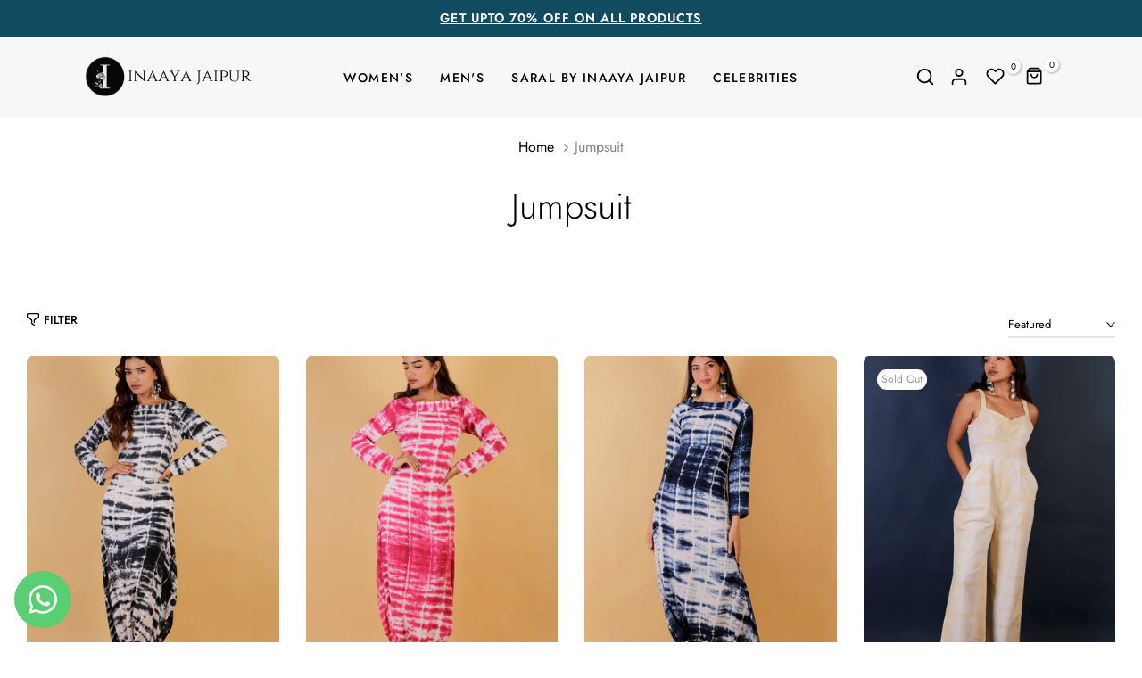

--- FILE ---
content_type: text/html; charset=utf-8
request_url: https://inaayajaipur.com/collections/jumpsuit
body_size: 43576
content:
<!doctype html><html class="t4sp-theme no-js t4s-wrapper__contentFull rtl_false swatch_color_style_2 pr_img_effect_2 enable_eff_img1_true badge_shape_3 badge_reverse_color_true css_for_wis_app_true shadow_round_img_ t4s-header__inline is-remove-unavai-1 t4_has_quickview_false t4_has_quickshop_false t4_has_atc_false t4_compare_false t4s-sidebar-qv  t4s-cart-count-0 t4s-pr-ellipsis-false
" lang="en">
  <head>
    <meta charset="utf-8">
    <meta http-equiv="X-UA-Compatible" content="IE=edge">
    <meta name="viewport" content="width=device-width, initial-scale=1, height=device-height, minimum-scale=1.0, maximum-scale=1.0">
    <meta name="theme-color" content="#fff">
    <link rel="canonical" href="https://inaayajaipur.com/collections/jumpsuit">
    <link rel="preconnect" href="https://cdn.shopify.com" crossorigin><link rel="shortcut icon" type="image/png" href="//inaayajaipur.com/cdn/shop/files/Untitled_design_4_b4ecae2f-fe5d-4c3d-8173-9c7c9ba402ec.png?crop=center&height=32&v=1673944180&width=32"><link id="t4s-favico" rel="apple-touch-icon-precomposed" type="image/png" sizes="152x152" href="//inaayajaipur.com/cdn/shop/files/Untitled_design_4_b4ecae2f-fe5d-4c3d-8173-9c7c9ba402ec.png?crop=center&height=152&v=1673944180&width=152"><link rel="preconnect" href="https://fonts.shopifycdn.com" crossorigin><title>Jumpsuit &ndash; InaayaJaipur</title>
    <meta name="description" content="Upgrade your wardrobe with Inaaya Jaipur! Discover stunning ethnic wear, trendy kurtis, and chic women’s clothing online, perfect for every occasion. Shop Now !"><meta name="keywords" content="Jumpsuit, InaayaJaipur, inaayajaipur.com"/><meta name="author" content="The4">

<meta property="og:site_name" content="InaayaJaipur">
<meta property="og:url" content="https://inaayajaipur.com/collections/jumpsuit">
<meta property="og:title" content="Jumpsuit">
<meta property="og:type" content="website">
<meta property="og:description" content="Upgrade your wardrobe with Inaaya Jaipur! Discover stunning ethnic wear, trendy kurtis, and chic women’s clothing online, perfect for every occasion. Shop Now !"><meta property="og:image" content="http://inaayajaipur.com/cdn/shop/files/inaaya_jaipur_2.png?height=628&pad_color=fff&v=1673944180&width=1200">
  <meta property="og:image:secure_url" content="https://inaayajaipur.com/cdn/shop/files/inaaya_jaipur_2.png?height=628&pad_color=fff&v=1673944180&width=1200">
  <meta property="og:image:width" content="1200">
  <meta property="og:image:height" content="628"><meta name="twitter:card" content="summary_large_image">
<meta name="twitter:title" content="Jumpsuit">
<meta name="twitter:description" content="Upgrade your wardrobe with Inaaya Jaipur! Discover stunning ethnic wear, trendy kurtis, and chic women’s clothing online, perfect for every occasion. Shop Now !"><script src="//inaayajaipur.com/cdn/shop/t/7/assets/lazysizes.min.js?v=19113999703148210021733296796" async="async"></script>
    <script src="//inaayajaipur.com/cdn/shop/t/7/assets/global.min.js?v=4393933175034925681733296796" defer="defer"></script>
    <script>window.performance && window.performance.mark && window.performance.mark('shopify.content_for_header.start');</script><meta id="shopify-digital-wallet" name="shopify-digital-wallet" content="/70572376381/digital_wallets/dialog">
<link rel="alternate" type="application/atom+xml" title="Feed" href="/collections/jumpsuit.atom" />
<link rel="alternate" type="application/json+oembed" href="https://inaayajaipur.com/collections/jumpsuit.oembed">
<script async="async" src="/checkouts/internal/preloads.js?locale=en-IN"></script>
<script id="shopify-features" type="application/json">{"accessToken":"a8774ef88185ede1080b15e95c670c5b","betas":["rich-media-storefront-analytics"],"domain":"inaayajaipur.com","predictiveSearch":true,"shopId":70572376381,"locale":"en"}</script>
<script>var Shopify = Shopify || {};
Shopify.shop = "inaayajaipur.myshopify.com";
Shopify.locale = "en";
Shopify.currency = {"active":"INR","rate":"1.0"};
Shopify.country = "IN";
Shopify.theme = {"name":"Copy of Mobyink Updated","id":173740917053,"schema_name":"Unsen","schema_version":"1.9.0","theme_store_id":null,"role":"main"};
Shopify.theme.handle = "null";
Shopify.theme.style = {"id":null,"handle":null};
Shopify.cdnHost = "inaayajaipur.com/cdn";
Shopify.routes = Shopify.routes || {};
Shopify.routes.root = "/";</script>
<script type="module">!function(o){(o.Shopify=o.Shopify||{}).modules=!0}(window);</script>
<script>!function(o){function n(){var o=[];function n(){o.push(Array.prototype.slice.apply(arguments))}return n.q=o,n}var t=o.Shopify=o.Shopify||{};t.loadFeatures=n(),t.autoloadFeatures=n()}(window);</script>
<script id="shop-js-analytics" type="application/json">{"pageType":"collection"}</script>
<script defer="defer" async type="module" src="//inaayajaipur.com/cdn/shopifycloud/shop-js/modules/v2/client.init-shop-cart-sync_BdyHc3Nr.en.esm.js"></script>
<script defer="defer" async type="module" src="//inaayajaipur.com/cdn/shopifycloud/shop-js/modules/v2/chunk.common_Daul8nwZ.esm.js"></script>
<script type="module">
  await import("//inaayajaipur.com/cdn/shopifycloud/shop-js/modules/v2/client.init-shop-cart-sync_BdyHc3Nr.en.esm.js");
await import("//inaayajaipur.com/cdn/shopifycloud/shop-js/modules/v2/chunk.common_Daul8nwZ.esm.js");

  window.Shopify.SignInWithShop?.initShopCartSync?.({"fedCMEnabled":true,"windoidEnabled":true});

</script>
<script>(function() {
  var isLoaded = false;
  function asyncLoad() {
    if (isLoaded) return;
    isLoaded = true;
    var urls = ["https:\/\/storage.nfcube.com\/instafeed-05ededf2de11c022732a74b2241c7acb.js?shop=inaayajaipur.myshopify.com"];
    for (var i = 0; i < urls.length; i++) {
      var s = document.createElement('script');
      s.type = 'text/javascript';
      s.async = true;
      s.src = urls[i];
      var x = document.getElementsByTagName('script')[0];
      x.parentNode.insertBefore(s, x);
    }
  };
  if(window.attachEvent) {
    window.attachEvent('onload', asyncLoad);
  } else {
    window.addEventListener('load', asyncLoad, false);
  }
})();</script>
<script id="__st">var __st={"a":70572376381,"offset":19800,"reqid":"47405bc2-48c9-4d3e-8568-0c9fbf1b2c6c-1769030619","pageurl":"inaayajaipur.com\/collections\/jumpsuit","u":"5c5434f0d053","p":"collection","rtyp":"collection","rid":434285347133};</script>
<script>window.ShopifyPaypalV4VisibilityTracking = true;</script>
<script id="captcha-bootstrap">!function(){'use strict';const t='contact',e='account',n='new_comment',o=[[t,t],['blogs',n],['comments',n],[t,'customer']],c=[[e,'customer_login'],[e,'guest_login'],[e,'recover_customer_password'],[e,'create_customer']],r=t=>t.map((([t,e])=>`form[action*='/${t}']:not([data-nocaptcha='true']) input[name='form_type'][value='${e}']`)).join(','),a=t=>()=>t?[...document.querySelectorAll(t)].map((t=>t.form)):[];function s(){const t=[...o],e=r(t);return a(e)}const i='password',u='form_key',d=['recaptcha-v3-token','g-recaptcha-response','h-captcha-response',i],f=()=>{try{return window.sessionStorage}catch{return}},m='__shopify_v',_=t=>t.elements[u];function p(t,e,n=!1){try{const o=window.sessionStorage,c=JSON.parse(o.getItem(e)),{data:r}=function(t){const{data:e,action:n}=t;return t[m]||n?{data:e,action:n}:{data:t,action:n}}(c);for(const[e,n]of Object.entries(r))t.elements[e]&&(t.elements[e].value=n);n&&o.removeItem(e)}catch(o){console.error('form repopulation failed',{error:o})}}const l='form_type',E='cptcha';function T(t){t.dataset[E]=!0}const w=window,h=w.document,L='Shopify',v='ce_forms',y='captcha';let A=!1;((t,e)=>{const n=(g='f06e6c50-85a8-45c8-87d0-21a2b65856fe',I='https://cdn.shopify.com/shopifycloud/storefront-forms-hcaptcha/ce_storefront_forms_captcha_hcaptcha.v1.5.2.iife.js',D={infoText:'Protected by hCaptcha',privacyText:'Privacy',termsText:'Terms'},(t,e,n)=>{const o=w[L][v],c=o.bindForm;if(c)return c(t,g,e,D).then(n);var r;o.q.push([[t,g,e,D],n]),r=I,A||(h.body.append(Object.assign(h.createElement('script'),{id:'captcha-provider',async:!0,src:r})),A=!0)});var g,I,D;w[L]=w[L]||{},w[L][v]=w[L][v]||{},w[L][v].q=[],w[L][y]=w[L][y]||{},w[L][y].protect=function(t,e){n(t,void 0,e),T(t)},Object.freeze(w[L][y]),function(t,e,n,w,h,L){const[v,y,A,g]=function(t,e,n){const i=e?o:[],u=t?c:[],d=[...i,...u],f=r(d),m=r(i),_=r(d.filter((([t,e])=>n.includes(e))));return[a(f),a(m),a(_),s()]}(w,h,L),I=t=>{const e=t.target;return e instanceof HTMLFormElement?e:e&&e.form},D=t=>v().includes(t);t.addEventListener('submit',(t=>{const e=I(t);if(!e)return;const n=D(e)&&!e.dataset.hcaptchaBound&&!e.dataset.recaptchaBound,o=_(e),c=g().includes(e)&&(!o||!o.value);(n||c)&&t.preventDefault(),c&&!n&&(function(t){try{if(!f())return;!function(t){const e=f();if(!e)return;const n=_(t);if(!n)return;const o=n.value;o&&e.removeItem(o)}(t);const e=Array.from(Array(32),(()=>Math.random().toString(36)[2])).join('');!function(t,e){_(t)||t.append(Object.assign(document.createElement('input'),{type:'hidden',name:u})),t.elements[u].value=e}(t,e),function(t,e){const n=f();if(!n)return;const o=[...t.querySelectorAll(`input[type='${i}']`)].map((({name:t})=>t)),c=[...d,...o],r={};for(const[a,s]of new FormData(t).entries())c.includes(a)||(r[a]=s);n.setItem(e,JSON.stringify({[m]:1,action:t.action,data:r}))}(t,e)}catch(e){console.error('failed to persist form',e)}}(e),e.submit())}));const S=(t,e)=>{t&&!t.dataset[E]&&(n(t,e.some((e=>e===t))),T(t))};for(const o of['focusin','change'])t.addEventListener(o,(t=>{const e=I(t);D(e)&&S(e,y())}));const B=e.get('form_key'),M=e.get(l),P=B&&M;t.addEventListener('DOMContentLoaded',(()=>{const t=y();if(P)for(const e of t)e.elements[l].value===M&&p(e,B);[...new Set([...A(),...v().filter((t=>'true'===t.dataset.shopifyCaptcha))])].forEach((e=>S(e,t)))}))}(h,new URLSearchParams(w.location.search),n,t,e,['guest_login'])})(!0,!0)}();</script>
<script integrity="sha256-4kQ18oKyAcykRKYeNunJcIwy7WH5gtpwJnB7kiuLZ1E=" data-source-attribution="shopify.loadfeatures" defer="defer" src="//inaayajaipur.com/cdn/shopifycloud/storefront/assets/storefront/load_feature-a0a9edcb.js" crossorigin="anonymous"></script>
<script data-source-attribution="shopify.dynamic_checkout.dynamic.init">var Shopify=Shopify||{};Shopify.PaymentButton=Shopify.PaymentButton||{isStorefrontPortableWallets:!0,init:function(){window.Shopify.PaymentButton.init=function(){};var t=document.createElement("script");t.src="https://inaayajaipur.com/cdn/shopifycloud/portable-wallets/latest/portable-wallets.en.js",t.type="module",document.head.appendChild(t)}};
</script>
<script data-source-attribution="shopify.dynamic_checkout.buyer_consent">
  function portableWalletsHideBuyerConsent(e){var t=document.getElementById("shopify-buyer-consent"),n=document.getElementById("shopify-subscription-policy-button");t&&n&&(t.classList.add("hidden"),t.setAttribute("aria-hidden","true"),n.removeEventListener("click",e))}function portableWalletsShowBuyerConsent(e){var t=document.getElementById("shopify-buyer-consent"),n=document.getElementById("shopify-subscription-policy-button");t&&n&&(t.classList.remove("hidden"),t.removeAttribute("aria-hidden"),n.addEventListener("click",e))}window.Shopify?.PaymentButton&&(window.Shopify.PaymentButton.hideBuyerConsent=portableWalletsHideBuyerConsent,window.Shopify.PaymentButton.showBuyerConsent=portableWalletsShowBuyerConsent);
</script>
<script data-source-attribution="shopify.dynamic_checkout.cart.bootstrap">document.addEventListener("DOMContentLoaded",(function(){function t(){return document.querySelector("shopify-accelerated-checkout-cart, shopify-accelerated-checkout")}if(t())Shopify.PaymentButton.init();else{new MutationObserver((function(e,n){t()&&(Shopify.PaymentButton.init(),n.disconnect())})).observe(document.body,{childList:!0,subtree:!0})}}));
</script>

<script>window.performance && window.performance.mark && window.performance.mark('shopify.content_for_header.end');</script>
<link rel="preload" as="font" href="//inaayajaipur.com/cdn/fonts/jost/jost_n4.d47a1b6347ce4a4c9f437608011273009d91f2b7.woff2" type="font/woff2" crossorigin><link rel="preload" as="font" href="//inaayajaipur.com/cdn/fonts/jost/jost_n4.d47a1b6347ce4a4c9f437608011273009d91f2b7.woff2" type="font/woff2" crossorigin><link rel="preload" as="font" href="//inaayajaipur.com/cdn/fonts/jost/jost_n4.d47a1b6347ce4a4c9f437608011273009d91f2b7.woff2" type="font/woff2" crossorigin><link href="//inaayajaipur.com/cdn/shop/t/7/assets/t4s-base.css?v=180203407878897195091733296796" rel="stylesheet" type="text/css" media="all" /><style data-shopify>@font-face {
  font-family: Jost;
  font-weight: 100;
  font-style: normal;
  font-display: swap;
  src: url("//inaayajaipur.com/cdn/fonts/jost/jost_n1.546362ec0aa4045fdc2721192f7d2462716cc7d1.woff2") format("woff2"),
       url("//inaayajaipur.com/cdn/fonts/jost/jost_n1.9b0529f29bfd479cc9556e047a2bf95152767216.woff") format("woff");
}
@font-face {
  font-family: Jost;
  font-weight: 100;
  font-style: italic;
  font-display: swap;
  src: url("//inaayajaipur.com/cdn/fonts/jost/jost_i1.7b0ff29ba95029edc5dd0df19002b72e6077fc6b.woff2") format("woff2"),
       url("//inaayajaipur.com/cdn/fonts/jost/jost_i1.7acf1f4df24d6c94874ab29dbc10ddec8b9782ca.woff") format("woff");
}
@font-face {
  font-family: Jost;
  font-weight: 200;
  font-style: normal;
  font-display: swap;
  src: url("//inaayajaipur.com/cdn/fonts/jost/jost_n2.7cf1d5ada8e7e487a344a1a211c13526576e9c10.woff2") format("woff2"),
       url("//inaayajaipur.com/cdn/fonts/jost/jost_n2.14a8a4441af24e1b5d8eda76eb6dd1ab6bfedf1f.woff") format("woff");
}
@font-face {
  font-family: Jost;
  font-weight: 200;
  font-style: italic;
  font-display: swap;
  src: url("//inaayajaipur.com/cdn/fonts/jost/jost_i2.007e8477891007f859cef1c7d7598297ed5cbf7e.woff2") format("woff2"),
       url("//inaayajaipur.com/cdn/fonts/jost/jost_i2.0a4291167079107154175e3d8634fb971f240b66.woff") format("woff");
}
@font-face {
  font-family: Jost;
  font-weight: 300;
  font-style: normal;
  font-display: swap;
  src: url("//inaayajaipur.com/cdn/fonts/jost/jost_n3.a5df7448b5b8c9a76542f085341dff794ff2a59d.woff2") format("woff2"),
       url("//inaayajaipur.com/cdn/fonts/jost/jost_n3.882941f5a26d0660f7dd135c08afc57fc6939a07.woff") format("woff");
}
@font-face {
  font-family: Jost;
  font-weight: 300;
  font-style: italic;
  font-display: swap;
  src: url("//inaayajaipur.com/cdn/fonts/jost/jost_i3.8d4e97d98751190bb5824cdb405ec5b0049a74c0.woff2") format("woff2"),
       url("//inaayajaipur.com/cdn/fonts/jost/jost_i3.1b7a65a16099fd3de6fdf1255c696902ed952195.woff") format("woff");
}
@font-face {
  font-family: Jost;
  font-weight: 400;
  font-style: normal;
  font-display: swap;
  src: url("//inaayajaipur.com/cdn/fonts/jost/jost_n4.d47a1b6347ce4a4c9f437608011273009d91f2b7.woff2") format("woff2"),
       url("//inaayajaipur.com/cdn/fonts/jost/jost_n4.791c46290e672b3f85c3d1c651ef2efa3819eadd.woff") format("woff");
}
@font-face {
  font-family: Jost;
  font-weight: 400;
  font-style: italic;
  font-display: swap;
  src: url("//inaayajaipur.com/cdn/fonts/jost/jost_i4.b690098389649750ada222b9763d55796c5283a5.woff2") format("woff2"),
       url("//inaayajaipur.com/cdn/fonts/jost/jost_i4.fd766415a47e50b9e391ae7ec04e2ae25e7e28b0.woff") format("woff");
}
@font-face {
  font-family: Jost;
  font-weight: 500;
  font-style: normal;
  font-display: swap;
  src: url("//inaayajaipur.com/cdn/fonts/jost/jost_n5.7c8497861ffd15f4e1284cd221f14658b0e95d61.woff2") format("woff2"),
       url("//inaayajaipur.com/cdn/fonts/jost/jost_n5.fb6a06896db583cc2df5ba1b30d9c04383119dd9.woff") format("woff");
}
@font-face {
  font-family: Jost;
  font-weight: 500;
  font-style: italic;
  font-display: swap;
  src: url("//inaayajaipur.com/cdn/fonts/jost/jost_i5.a6c7dbde35f2b89f8461eacda9350127566e5d51.woff2") format("woff2"),
       url("//inaayajaipur.com/cdn/fonts/jost/jost_i5.2b58baee736487eede6bcdb523ca85eea2418357.woff") format("woff");
}
@font-face {
  font-family: Jost;
  font-weight: 600;
  font-style: normal;
  font-display: swap;
  src: url("//inaayajaipur.com/cdn/fonts/jost/jost_n6.ec1178db7a7515114a2d84e3dd680832b7af8b99.woff2") format("woff2"),
       url("//inaayajaipur.com/cdn/fonts/jost/jost_n6.b1178bb6bdd3979fef38e103a3816f6980aeaff9.woff") format("woff");
}
@font-face {
  font-family: Jost;
  font-weight: 600;
  font-style: italic;
  font-display: swap;
  src: url("//inaayajaipur.com/cdn/fonts/jost/jost_i6.9af7e5f39e3a108c08f24047a4276332d9d7b85e.woff2") format("woff2"),
       url("//inaayajaipur.com/cdn/fonts/jost/jost_i6.2bf310262638f998ed206777ce0b9a3b98b6fe92.woff") format("woff");
}
@font-face {
  font-family: Jost;
  font-weight: 700;
  font-style: normal;
  font-display: swap;
  src: url("//inaayajaipur.com/cdn/fonts/jost/jost_n7.921dc18c13fa0b0c94c5e2517ffe06139c3615a3.woff2") format("woff2"),
       url("//inaayajaipur.com/cdn/fonts/jost/jost_n7.cbfc16c98c1e195f46c536e775e4e959c5f2f22b.woff") format("woff");
}
@font-face {
  font-family: Jost;
  font-weight: 700;
  font-style: italic;
  font-display: swap;
  src: url("//inaayajaipur.com/cdn/fonts/jost/jost_i7.d8201b854e41e19d7ed9b1a31fe4fe71deea6d3f.woff2") format("woff2"),
       url("//inaayajaipur.com/cdn/fonts/jost/jost_i7.eae515c34e26b6c853efddc3fc0c552e0de63757.woff") format("woff");
}
@font-face {
  font-family: Jost;
  font-weight: 800;
  font-style: normal;
  font-display: swap;
  src: url("//inaayajaipur.com/cdn/fonts/jost/jost_n8.3cf5e98b5ecbf822f9fccf0e49e49a03e21bd8ac.woff2") format("woff2"),
       url("//inaayajaipur.com/cdn/fonts/jost/jost_n8.dbe90b7c788249ac8931bcf34b35a1a9cdfaf184.woff") format("woff");
}
@font-face {
  font-family: Jost;
  font-weight: 800;
  font-style: italic;
  font-display: swap;
  src: url("//inaayajaipur.com/cdn/fonts/jost/jost_i8.c9686e83cd2cfb3a5bd986d83933736a3315b2e8.woff2") format("woff2"),
       url("//inaayajaipur.com/cdn/fonts/jost/jost_i8.525974c10da834b988c3927fcde002d48ad15cb1.woff") format("woff");
}
@font-face {
  font-family: Jost;
  font-weight: 900;
  font-style: normal;
  font-display: swap;
  src: url("//inaayajaipur.com/cdn/fonts/jost/jost_n9.cd269fa9adcae864ab1df15826ceb2fd310a3d4a.woff2") format("woff2"),
       url("//inaayajaipur.com/cdn/fonts/jost/jost_n9.fd15e8012129a3f22bd292bf1f8b87a15f894bd5.woff") format("woff");
}
@font-face {
  font-family: Jost;
  font-weight: 900;
  font-style: italic;
  font-display: swap;
  src: url("//inaayajaipur.com/cdn/fonts/jost/jost_i9.3941bc20c8f9c90d77754a7e7be88c3535a78aee.woff2") format("woff2"),
       url("//inaayajaipur.com/cdn/fonts/jost/jost_i9.5024ac18628c0cf54c1d7bb7af18af95d9fa0ef9.woff") format("woff");
}
@font-face {
  font-family: Poppins;
  font-weight: 400;
  font-style: normal;
  font-display: swap;
  src: url("//inaayajaipur.com/cdn/fonts/poppins/poppins_n4.0ba78fa5af9b0e1a374041b3ceaadf0a43b41362.woff2") format("woff2"),
       url("//inaayajaipur.com/cdn/fonts/poppins/poppins_n4.214741a72ff2596839fc9760ee7a770386cf16ca.woff") format("woff");
}
:root {
        
        /* CSS Variables */
      --wrapper-mw      : 1350px;
      --width-nt-stretch   : 1200px;
      --padding-nt-stretch : 3rem/2;
      --font-family-1   : Jost, sans-serif;;
      --font-family-2   : Jost, sans-serif;;
      --font-family-3   : Poppins, sans-serif;;
      --font-body-family   : Jost, sans-serif;;
      --font-heading-family: Jost, sans-serif;;
      
      
      --t4s-success-color       : #428445;
      --t4s-success-color-rgb   : 66, 132, 69;
      --t4s-warning-color       : #e0b252;
      --t4s-warning-color-rgb   : 224, 178, 82;
      --t4s-error-color         : #EB001B;
      --t4s-error-color-rgb     : 235, 0, 27;
      --t4s-light-color         : #ffffff;
      --t4s-dark-color          : #222222;
      --t4s-highlight-color     : #ec0101;
      --t4s-tooltip-background  : #383838;
      --t4s-tooltip-color       : #fff;
      --primary-sw-color        : #333;
      --primary-sw-color-rgb    : 51, 51, 51;
      --border-sw-color         : #d4d4d4;
      --secondary-sw-color      : #868686;
      --sale-price-color        : #010101;
      --primary-price-color     : #114b5f;
      --secondary-price-color   : #114b5f;
      
      --t4s-body-background     : #fff;
      --text-color              : #000000;
      --text-color-rgb          : 0, 0, 0;
      --heading-color           : #000000;
      --accent-color            : #000000;
      --accent-color-rgb        : 0, 0, 0;
      --accent-color-darken     : #000000;
      --accent-color-hover      : var(--accent-color-darken);
      --secondary-color         : #000000;
      --secondary-color-rgb     : 0, 0, 0;
      --link-color              : #868686;
      --link-color-hover        : #114b5f;
      --border-color            : #e6e6e6;
      --border-color-rgb        : 230, 230, 230;
      --button-background       : #114b5f;
      --button-color            : #fff; 
      --button-background-hover : #000000;
      --button-color-hover      : #fff;

      --btn-radius              : 60px;
      --btn-radius2             : 40px;
      --other-radius            : 0px;

      --sale-badge-primary    : #000000;
      --sale-badge-secondary         : #fff;
      --new-badge-primary     : #109533;
      --new-badge-secondary          : #fff;
      --preorder-badge-primary: #0774d7;
      --preorder-badge-secondary     : #fff;
      --soldout-badge-primary : #999999;
      --soldout-badge-secondary      : #fff;
      --custom-badge-primary  : #ec7501;
      --custom-badge-secondary       : #fff;/* Shopify related variables */
      --payment-terms-background-color: ;
      
      --lz-background: #f5f5f5;
      --lz-img: url("//inaayajaipur.com/cdn/shop/t/7/assets/t4s_loader.svg?v=161511553633332135401733296796");}

    html {
      font-size: 62.5%;
    }

    body {
      overflow-x: hidden;
      margin: 0;
      font-size: 16px;
      letter-spacing: 0px;
      color: var(--text-color);
      font-family: var(--font-body-family);
      line-height: 1.7;
      font-weight: 400;
      -webkit-font-smoothing: auto;
      -moz-osx-font-smoothing: auto;
    }
    /*
    @media screen and (min-width: 750px) {
      body {
        font-size: 1.6rem;
      }
    }
    */

    h1, h2, h3, h4, h5, h6, .t4s_as_title {
      color: var(--heading-color);
      font-family: var(--font-heading-family);
      line-height: 1.4;
      font-weight: 600;
      letter-spacing: 0px;
    }
    h1 { font-size: 37px }
    h2 { font-size: 29px }
    h3 { font-size: 23px }
    h4 { font-size: 18px }
    h5 { font-size: 17px }
    h6 { font-size: 15.5px }
    a,.t4s_as_link {
      /* font-family: var(--font-link-family); */
      color: var(--link-color);
    }
    button,
    input,
    optgroup,
    select,
    textarea {
      border-color: var(--border-color);
    }
    .t4s_as_button,
    button,
    input[type="button"]:not(.t4s-btn),
    input[type="reset"],
    input[type="submit"]:not(.t4s-btn) {
      font-family: var(--font-button-family);
      color: var(--button-color);
      background-color: var(--button-background);
      border-color: var(--button-background);
    }
    .t4s_as_button:hover,
    button:hover,
    input[type="button"]:not(.t4s-btn):hover, 
    input[type="reset"]:hover,
    input[type="submit"]:not(.t4s-btn):hover  {
      color: var(--button-color-hover);
      background-color: var(--button-background-hover);
      border-color: var(--button-background-hover);
    }
    
    .t4s-cp,.t4s-color-accent { color : var(--accent-color) }.t4s-ct,.t4s-color-text { color : var(--text-color) }.t4s-ch,.t4ss-color-heading { color : var(--heading-color) }.t4s-csecondary { color : var(--secondary-color ) }.t4s-cwhite { color : var(--t4s-light-color) }
    
    .t4s-fnt-fm-1 {
      font-family: var(--font-family-1) !important;
    }
    .t4s-fnt-fm-2 {
      font-family: var(--font-family-2) !important;
    }
    .t4s-fnt-fm-3 {
      font-family: var(--font-family-3) !important;
    }
    .t4s-cr {
        color: var(--t4s-highlight-color);
    }
    .t4s-price__sale { color: var(--sale-price-color); }@media (max-width: 1230px) and (min-width: 1025px) {
        .t4s-flickity-slider.t4s-slider-btn__between-content .flickityt4s-prev-next-button { --ts-gutter-x: 3rem; }   
      }@media (-moz-touch-enabled: 0), (hover: hover) and (min-width: 1025px) {
      a:hover,.t4s_as_link:hover {
        color: var(--link-color-hover);
      }
    }
    .t4s-fix-overflow.t4s-row { max-width: 100vw;margin-left: auto;margin-right: auto;}.lazyloadt4s-opt {opacity: 1 !important;transition: opacity 0s, transform 1s !important;}.t4s-d-block {display: block;}.t4s-d-none {display: none;}@media (min-width: 768px) {.t4s-d-md-block {display: block;}.t4s-d-md-none {display: none; }}@media (min-width: 1025px) {.t4s-d-lg-block {display: block;}.t4s-d-lg-none {display: none; }}</style><script>
  const isBehaviorSmooth = 'scrollBehavior' in document.documentElement.style && getComputedStyle(document.documentElement).scrollBehavior === 'smooth';
  const t4sXMLHttpRequest = window.XMLHttpRequest, documentElementT4s = document.documentElement; documentElementT4s.className = documentElementT4s.className.replace('no-js', 'js');function loadImageT4s(_this) { _this.classList.add('lazyloadt4sed')};(function() { const matchMediaHoverT4s = (window.matchMedia('(-moz-touch-enabled: 1), (hover: none)')).matches; documentElementT4s.className += ((window.CSS && window.CSS.supports('(position: sticky) or (position: -webkit-sticky)')) ? ' t4sp-sticky' : ' t4sp-no-sticky'); documentElementT4s.className += matchMediaHoverT4s ? ' t4sp-no-hover' : ' t4sp-hover'; window.onpageshow = function() { if (performance.navigation.type === 2) {document.dispatchEvent(new CustomEvent('cart:refresh'))} }; if (!matchMediaHoverT4s && window.width > 1024) { document.addEventListener('mousemove', function(evt) { documentElementT4s.classList.replace('t4sp-no-hover','t4sp-hover'); document.dispatchEvent(new CustomEvent('theme:hover')); }, {once : true} ); } }());</script><link rel="stylesheet" href="//inaayajaipur.com/cdn/shop/t/7/assets/ecomrise-colors.css?v=111603181540343972631733296796" media="print" onload="this.media='all'"><script type="text/javascript">
    (function(c,l,a,r,i,t,y){
        c[a]=c[a]||function(){(c[a].q=c[a].q||[]).push(arguments)};
        t=l.createElement(r);t.async=1;t.src="https://www.clarity.ms/tag/"+i;
        y=l.getElementsByTagName(r)[0];y.parentNode.insertBefore(t,y);
    })(window, document, "clarity", "script", "mgd4szlcns");
</script>
  <!-- BEGIN app block: shopify://apps/judge-me-reviews/blocks/judgeme_core/61ccd3b1-a9f2-4160-9fe9-4fec8413e5d8 --><!-- Start of Judge.me Core -->






<link rel="dns-prefetch" href="https://cdnwidget.judge.me">
<link rel="dns-prefetch" href="https://cdn.judge.me">
<link rel="dns-prefetch" href="https://cdn1.judge.me">
<link rel="dns-prefetch" href="https://api.judge.me">

<script data-cfasync='false' class='jdgm-settings-script'>window.jdgmSettings={"pagination":5,"disable_web_reviews":false,"badge_no_review_text":"No reviews","badge_n_reviews_text":"{{ n }} review/reviews","hide_badge_preview_if_no_reviews":true,"badge_hide_text":false,"enforce_center_preview_badge":false,"widget_title":"Customer Reviews","widget_open_form_text":"Write a review","widget_close_form_text":"Cancel review","widget_refresh_page_text":"Refresh page","widget_summary_text":"Based on {{ number_of_reviews }} review/reviews","widget_no_review_text":"Be the first to write a review","widget_name_field_text":"Display name","widget_verified_name_field_text":"Verified Name (public)","widget_name_placeholder_text":"Display name","widget_required_field_error_text":"This field is required.","widget_email_field_text":"Email address","widget_verified_email_field_text":"Verified Email (private, can not be edited)","widget_email_placeholder_text":"Your email address","widget_email_field_error_text":"Please enter a valid email address.","widget_rating_field_text":"Rating","widget_review_title_field_text":"Review Title","widget_review_title_placeholder_text":"Give your review a title","widget_review_body_field_text":"Review content","widget_review_body_placeholder_text":"Start writing here...","widget_pictures_field_text":"Picture/Video (optional)","widget_submit_review_text":"Submit Review","widget_submit_verified_review_text":"Submit Verified Review","widget_submit_success_msg_with_auto_publish":"Thank you! Please refresh the page in a few moments to see your review. You can remove or edit your review by logging into \u003ca href='https://judge.me/login' target='_blank' rel='nofollow noopener'\u003eJudge.me\u003c/a\u003e","widget_submit_success_msg_no_auto_publish":"Thank you! Your review will be published as soon as it is approved by the shop admin. You can remove or edit your review by logging into \u003ca href='https://judge.me/login' target='_blank' rel='nofollow noopener'\u003eJudge.me\u003c/a\u003e","widget_show_default_reviews_out_of_total_text":"Showing {{ n_reviews_shown }} out of {{ n_reviews }} reviews.","widget_show_all_link_text":"Show all","widget_show_less_link_text":"Show less","widget_author_said_text":"{{ reviewer_name }} said:","widget_days_text":"{{ n }} days ago","widget_weeks_text":"{{ n }} week/weeks ago","widget_months_text":"{{ n }} month/months ago","widget_years_text":"{{ n }} year/years ago","widget_yesterday_text":"Yesterday","widget_today_text":"Today","widget_replied_text":"\u003e\u003e {{ shop_name }} replied:","widget_read_more_text":"Read more","widget_reviewer_name_as_initial":"","widget_rating_filter_color":"#fbcd0a","widget_rating_filter_see_all_text":"See all reviews","widget_sorting_most_recent_text":"Most Recent","widget_sorting_highest_rating_text":"Highest Rating","widget_sorting_lowest_rating_text":"Lowest Rating","widget_sorting_with_pictures_text":"Only Pictures","widget_sorting_most_helpful_text":"Most Helpful","widget_open_question_form_text":"Ask a question","widget_reviews_subtab_text":"Reviews","widget_questions_subtab_text":"Questions","widget_question_label_text":"Question","widget_answer_label_text":"Answer","widget_question_placeholder_text":"Write your question here","widget_submit_question_text":"Submit Question","widget_question_submit_success_text":"Thank you for your question! We will notify you once it gets answered.","verified_badge_text":"Verified","verified_badge_bg_color":"","verified_badge_text_color":"","verified_badge_placement":"left-of-reviewer-name","widget_review_max_height":"","widget_hide_border":false,"widget_social_share":false,"widget_thumb":false,"widget_review_location_show":false,"widget_location_format":"","all_reviews_include_out_of_store_products":true,"all_reviews_out_of_store_text":"(out of store)","all_reviews_pagination":100,"all_reviews_product_name_prefix_text":"about","enable_review_pictures":true,"enable_question_anwser":false,"widget_theme":"default","review_date_format":"mm/dd/yyyy","default_sort_method":"most-recent","widget_product_reviews_subtab_text":"Product Reviews","widget_shop_reviews_subtab_text":"Shop Reviews","widget_other_products_reviews_text":"Reviews for other products","widget_store_reviews_subtab_text":"Store reviews","widget_no_store_reviews_text":"This store hasn't received any reviews yet","widget_web_restriction_product_reviews_text":"This product hasn't received any reviews yet","widget_no_items_text":"No items found","widget_show_more_text":"Show more","widget_write_a_store_review_text":"Write a Store Review","widget_other_languages_heading":"Reviews in Other Languages","widget_translate_review_text":"Translate review to {{ language }}","widget_translating_review_text":"Translating...","widget_show_original_translation_text":"Show original ({{ language }})","widget_translate_review_failed_text":"Review couldn't be translated.","widget_translate_review_retry_text":"Retry","widget_translate_review_try_again_later_text":"Try again later","show_product_url_for_grouped_product":false,"widget_sorting_pictures_first_text":"Pictures First","show_pictures_on_all_rev_page_mobile":false,"show_pictures_on_all_rev_page_desktop":false,"floating_tab_hide_mobile_install_preference":false,"floating_tab_button_name":"★ Reviews","floating_tab_title":"Let customers speak for us","floating_tab_button_color":"","floating_tab_button_background_color":"","floating_tab_url":"","floating_tab_url_enabled":false,"floating_tab_tab_style":"text","all_reviews_text_badge_text":"Customers rate us {{ shop.metafields.judgeme.all_reviews_rating | round: 1 }}/5 based on {{ shop.metafields.judgeme.all_reviews_count }} reviews.","all_reviews_text_badge_text_branded_style":"{{ shop.metafields.judgeme.all_reviews_rating | round: 1 }} out of 5 stars based on {{ shop.metafields.judgeme.all_reviews_count }} reviews","is_all_reviews_text_badge_a_link":false,"show_stars_for_all_reviews_text_badge":false,"all_reviews_text_badge_url":"","all_reviews_text_style":"branded","all_reviews_text_color_style":"judgeme_brand_color","all_reviews_text_color":"#108474","all_reviews_text_show_jm_brand":true,"featured_carousel_show_header":true,"featured_carousel_title":"Let customers speak for us","testimonials_carousel_title":"Customers are saying","videos_carousel_title":"Real customer stories","cards_carousel_title":"Customers are saying","featured_carousel_count_text":"from {{ n }} reviews","featured_carousel_add_link_to_all_reviews_page":false,"featured_carousel_url":"","featured_carousel_show_images":true,"featured_carousel_autoslide_interval":5,"featured_carousel_arrows_on_the_sides":false,"featured_carousel_height":250,"featured_carousel_width":80,"featured_carousel_image_size":0,"featured_carousel_image_height":250,"featured_carousel_arrow_color":"#eeeeee","verified_count_badge_style":"branded","verified_count_badge_orientation":"horizontal","verified_count_badge_color_style":"judgeme_brand_color","verified_count_badge_color":"#108474","is_verified_count_badge_a_link":false,"verified_count_badge_url":"","verified_count_badge_show_jm_brand":true,"widget_rating_preset_default":5,"widget_first_sub_tab":"product-reviews","widget_show_histogram":true,"widget_histogram_use_custom_color":false,"widget_pagination_use_custom_color":false,"widget_star_use_custom_color":false,"widget_verified_badge_use_custom_color":false,"widget_write_review_use_custom_color":false,"picture_reminder_submit_button":"Upload Pictures","enable_review_videos":false,"mute_video_by_default":false,"widget_sorting_videos_first_text":"Videos First","widget_review_pending_text":"Pending","featured_carousel_items_for_large_screen":3,"social_share_options_order":"Facebook,Twitter","remove_microdata_snippet":true,"disable_json_ld":false,"enable_json_ld_products":false,"preview_badge_show_question_text":false,"preview_badge_no_question_text":"No questions","preview_badge_n_question_text":"{{ number_of_questions }} question/questions","qa_badge_show_icon":false,"qa_badge_position":"same-row","remove_judgeme_branding":false,"widget_add_search_bar":false,"widget_search_bar_placeholder":"Search","widget_sorting_verified_only_text":"Verified only","featured_carousel_theme":"default","featured_carousel_show_rating":true,"featured_carousel_show_title":true,"featured_carousel_show_body":true,"featured_carousel_show_date":false,"featured_carousel_show_reviewer":true,"featured_carousel_show_product":false,"featured_carousel_header_background_color":"#108474","featured_carousel_header_text_color":"#ffffff","featured_carousel_name_product_separator":"reviewed","featured_carousel_full_star_background":"#108474","featured_carousel_empty_star_background":"#dadada","featured_carousel_vertical_theme_background":"#f9fafb","featured_carousel_verified_badge_enable":true,"featured_carousel_verified_badge_color":"#108474","featured_carousel_border_style":"round","featured_carousel_review_line_length_limit":3,"featured_carousel_more_reviews_button_text":"Read more reviews","featured_carousel_view_product_button_text":"View product","all_reviews_page_load_reviews_on":"scroll","all_reviews_page_load_more_text":"Load More Reviews","disable_fb_tab_reviews":false,"enable_ajax_cdn_cache":false,"widget_advanced_speed_features":5,"widget_public_name_text":"displayed publicly like","default_reviewer_name":"John Smith","default_reviewer_name_has_non_latin":true,"widget_reviewer_anonymous":"Anonymous","medals_widget_title":"Judge.me Review Medals","medals_widget_background_color":"#f9fafb","medals_widget_position":"footer_all_pages","medals_widget_border_color":"#f9fafb","medals_widget_verified_text_position":"left","medals_widget_use_monochromatic_version":false,"medals_widget_elements_color":"#108474","show_reviewer_avatar":true,"widget_invalid_yt_video_url_error_text":"Not a YouTube video URL","widget_max_length_field_error_text":"Please enter no more than {0} characters.","widget_show_country_flag":false,"widget_show_collected_via_shop_app":true,"widget_verified_by_shop_badge_style":"light","widget_verified_by_shop_text":"Verified by Shop","widget_show_photo_gallery":false,"widget_load_with_code_splitting":true,"widget_ugc_install_preference":false,"widget_ugc_title":"Made by us, Shared by you","widget_ugc_subtitle":"Tag us to see your picture featured in our page","widget_ugc_arrows_color":"#ffffff","widget_ugc_primary_button_text":"Buy Now","widget_ugc_primary_button_background_color":"#108474","widget_ugc_primary_button_text_color":"#ffffff","widget_ugc_primary_button_border_width":"0","widget_ugc_primary_button_border_style":"none","widget_ugc_primary_button_border_color":"#108474","widget_ugc_primary_button_border_radius":"25","widget_ugc_secondary_button_text":"Load More","widget_ugc_secondary_button_background_color":"#ffffff","widget_ugc_secondary_button_text_color":"#108474","widget_ugc_secondary_button_border_width":"2","widget_ugc_secondary_button_border_style":"solid","widget_ugc_secondary_button_border_color":"#108474","widget_ugc_secondary_button_border_radius":"25","widget_ugc_reviews_button_text":"View Reviews","widget_ugc_reviews_button_background_color":"#ffffff","widget_ugc_reviews_button_text_color":"#108474","widget_ugc_reviews_button_border_width":"2","widget_ugc_reviews_button_border_style":"solid","widget_ugc_reviews_button_border_color":"#108474","widget_ugc_reviews_button_border_radius":"25","widget_ugc_reviews_button_link_to":"judgeme-reviews-page","widget_ugc_show_post_date":true,"widget_ugc_max_width":"800","widget_rating_metafield_value_type":true,"widget_primary_color":"#114B5F","widget_enable_secondary_color":false,"widget_secondary_color":"#edf5f5","widget_summary_average_rating_text":"{{ average_rating }} out of 5","widget_media_grid_title":"Customer photos \u0026 videos","widget_media_grid_see_more_text":"See more","widget_round_style":false,"widget_show_product_medals":true,"widget_verified_by_judgeme_text":"Verified by Judge.me","widget_show_store_medals":true,"widget_verified_by_judgeme_text_in_store_medals":"Verified by Judge.me","widget_media_field_exceed_quantity_message":"Sorry, we can only accept {{ max_media }} for one review.","widget_media_field_exceed_limit_message":"{{ file_name }} is too large, please select a {{ media_type }} less than {{ size_limit }}MB.","widget_review_submitted_text":"Review Submitted!","widget_question_submitted_text":"Question Submitted!","widget_close_form_text_question":"Cancel","widget_write_your_answer_here_text":"Write your answer here","widget_enabled_branded_link":true,"widget_show_collected_by_judgeme":true,"widget_reviewer_name_color":"","widget_write_review_text_color":"","widget_write_review_bg_color":"","widget_collected_by_judgeme_text":"collected by Judge.me","widget_pagination_type":"standard","widget_load_more_text":"Load More","widget_load_more_color":"#108474","widget_full_review_text":"Full Review","widget_read_more_reviews_text":"Read More Reviews","widget_read_questions_text":"Read Questions","widget_questions_and_answers_text":"Questions \u0026 Answers","widget_verified_by_text":"Verified by","widget_verified_text":"Verified","widget_number_of_reviews_text":"{{ number_of_reviews }} reviews","widget_back_button_text":"Back","widget_next_button_text":"Next","widget_custom_forms_filter_button":"Filters","custom_forms_style":"horizontal","widget_show_review_information":false,"how_reviews_are_collected":"How reviews are collected?","widget_show_review_keywords":false,"widget_gdpr_statement":"How we use your data: We'll only contact you about the review you left, and only if necessary. By submitting your review, you agree to Judge.me's \u003ca href='https://judge.me/terms' target='_blank' rel='nofollow noopener'\u003eterms\u003c/a\u003e, \u003ca href='https://judge.me/privacy' target='_blank' rel='nofollow noopener'\u003eprivacy\u003c/a\u003e and \u003ca href='https://judge.me/content-policy' target='_blank' rel='nofollow noopener'\u003econtent\u003c/a\u003e policies.","widget_multilingual_sorting_enabled":false,"widget_translate_review_content_enabled":false,"widget_translate_review_content_method":"manual","popup_widget_review_selection":"automatically_with_pictures","popup_widget_round_border_style":true,"popup_widget_show_title":true,"popup_widget_show_body":true,"popup_widget_show_reviewer":false,"popup_widget_show_product":true,"popup_widget_show_pictures":true,"popup_widget_use_review_picture":true,"popup_widget_show_on_home_page":true,"popup_widget_show_on_product_page":true,"popup_widget_show_on_collection_page":true,"popup_widget_show_on_cart_page":true,"popup_widget_position":"bottom_left","popup_widget_first_review_delay":5,"popup_widget_duration":5,"popup_widget_interval":5,"popup_widget_review_count":5,"popup_widget_hide_on_mobile":true,"review_snippet_widget_round_border_style":true,"review_snippet_widget_card_color":"#FFFFFF","review_snippet_widget_slider_arrows_background_color":"#FFFFFF","review_snippet_widget_slider_arrows_color":"#000000","review_snippet_widget_star_color":"#108474","show_product_variant":false,"all_reviews_product_variant_label_text":"Variant: ","widget_show_verified_branding":true,"widget_ai_summary_title":"Customers say","widget_ai_summary_disclaimer":"AI-powered review summary based on recent customer reviews","widget_show_ai_summary":false,"widget_show_ai_summary_bg":false,"widget_show_review_title_input":true,"redirect_reviewers_invited_via_email":"review_widget","request_store_review_after_product_review":false,"request_review_other_products_in_order":false,"review_form_color_scheme":"default","review_form_corner_style":"square","review_form_star_color":{},"review_form_text_color":"#333333","review_form_background_color":"#ffffff","review_form_field_background_color":"#fafafa","review_form_button_color":{},"review_form_button_text_color":"#ffffff","review_form_modal_overlay_color":"#000000","review_content_screen_title_text":"How would you rate this product?","review_content_introduction_text":"We would love it if you would share a bit about your experience.","store_review_form_title_text":"How would you rate this store?","store_review_form_introduction_text":"We would love it if you would share a bit about your experience.","show_review_guidance_text":true,"one_star_review_guidance_text":"Poor","five_star_review_guidance_text":"Great","customer_information_screen_title_text":"About you","customer_information_introduction_text":"Please tell us more about you.","custom_questions_screen_title_text":"Your experience in more detail","custom_questions_introduction_text":"Here are a few questions to help us understand more about your experience.","review_submitted_screen_title_text":"Thanks for your review!","review_submitted_screen_thank_you_text":"We are processing it and it will appear on the store soon.","review_submitted_screen_email_verification_text":"Please confirm your email by clicking the link we just sent you. This helps us keep reviews authentic.","review_submitted_request_store_review_text":"Would you like to share your experience of shopping with us?","review_submitted_review_other_products_text":"Would you like to review these products?","store_review_screen_title_text":"Would you like to share your experience of shopping with us?","store_review_introduction_text":"We value your feedback and use it to improve. Please share any thoughts or suggestions you have.","reviewer_media_screen_title_picture_text":"Share a picture","reviewer_media_introduction_picture_text":"Upload a photo to support your review.","reviewer_media_screen_title_video_text":"Share a video","reviewer_media_introduction_video_text":"Upload a video to support your review.","reviewer_media_screen_title_picture_or_video_text":"Share a picture or video","reviewer_media_introduction_picture_or_video_text":"Upload a photo or video to support your review.","reviewer_media_youtube_url_text":"Paste your Youtube URL here","advanced_settings_next_step_button_text":"Next","advanced_settings_close_review_button_text":"Close","modal_write_review_flow":false,"write_review_flow_required_text":"Required","write_review_flow_privacy_message_text":"We respect your privacy.","write_review_flow_anonymous_text":"Post review as anonymous","write_review_flow_visibility_text":"This won't be visible to other customers.","write_review_flow_multiple_selection_help_text":"Select as many as you like","write_review_flow_single_selection_help_text":"Select one option","write_review_flow_required_field_error_text":"This field is required","write_review_flow_invalid_email_error_text":"Please enter a valid email address","write_review_flow_max_length_error_text":"Max. {{ max_length }} characters.","write_review_flow_media_upload_text":"\u003cb\u003eClick to upload\u003c/b\u003e or drag and drop","write_review_flow_gdpr_statement":"We'll only contact you about your review if necessary. By submitting your review, you agree to our \u003ca href='https://judge.me/terms' target='_blank' rel='nofollow noopener'\u003eterms and conditions\u003c/a\u003e and \u003ca href='https://judge.me/privacy' target='_blank' rel='nofollow noopener'\u003eprivacy policy\u003c/a\u003e.","rating_only_reviews_enabled":false,"show_negative_reviews_help_screen":false,"new_review_flow_help_screen_rating_threshold":3,"negative_review_resolution_screen_title_text":"Tell us more","negative_review_resolution_text":"Your experience matters to us. If there were issues with your purchase, we're here to help. Feel free to reach out to us, we'd love the opportunity to make things right.","negative_review_resolution_button_text":"Contact us","negative_review_resolution_proceed_with_review_text":"Leave a review","negative_review_resolution_subject":"Issue with purchase from {{ shop_name }}.{{ order_name }}","preview_badge_collection_page_install_status":false,"widget_review_custom_css":"","preview_badge_custom_css":"","preview_badge_stars_count":"5-stars","featured_carousel_custom_css":"","floating_tab_custom_css":"","all_reviews_widget_custom_css":"","medals_widget_custom_css":"","verified_badge_custom_css":"","all_reviews_text_custom_css":"","transparency_badges_collected_via_store_invite":false,"transparency_badges_from_another_provider":false,"transparency_badges_collected_from_store_visitor":false,"transparency_badges_collected_by_verified_review_provider":false,"transparency_badges_earned_reward":false,"transparency_badges_collected_via_store_invite_text":"Review collected via store invitation","transparency_badges_from_another_provider_text":"Review collected from another provider","transparency_badges_collected_from_store_visitor_text":"Review collected from a store visitor","transparency_badges_written_in_google_text":"Review written in Google","transparency_badges_written_in_etsy_text":"Review written in Etsy","transparency_badges_written_in_shop_app_text":"Review written in Shop App","transparency_badges_earned_reward_text":"Review earned a reward for future purchase","product_review_widget_per_page":10,"widget_store_review_label_text":"Review about the store","checkout_comment_extension_title_on_product_page":"Customer Comments","checkout_comment_extension_num_latest_comment_show":5,"checkout_comment_extension_format":"name_and_timestamp","checkout_comment_customer_name":"last_initial","checkout_comment_comment_notification":true,"preview_badge_collection_page_install_preference":false,"preview_badge_home_page_install_preference":false,"preview_badge_product_page_install_preference":false,"review_widget_install_preference":"","review_carousel_install_preference":false,"floating_reviews_tab_install_preference":"none","verified_reviews_count_badge_install_preference":false,"all_reviews_text_install_preference":false,"review_widget_best_location":false,"judgeme_medals_install_preference":false,"review_widget_revamp_enabled":false,"review_widget_qna_enabled":false,"review_widget_header_theme":"minimal","review_widget_widget_title_enabled":true,"review_widget_header_text_size":"medium","review_widget_header_text_weight":"regular","review_widget_average_rating_style":"compact","review_widget_bar_chart_enabled":true,"review_widget_bar_chart_type":"numbers","review_widget_bar_chart_style":"standard","review_widget_expanded_media_gallery_enabled":false,"review_widget_reviews_section_theme":"standard","review_widget_image_style":"thumbnails","review_widget_review_image_ratio":"square","review_widget_stars_size":"medium","review_widget_verified_badge":"standard_text","review_widget_review_title_text_size":"medium","review_widget_review_text_size":"medium","review_widget_review_text_length":"medium","review_widget_number_of_columns_desktop":3,"review_widget_carousel_transition_speed":5,"review_widget_custom_questions_answers_display":"always","review_widget_button_text_color":"#FFFFFF","review_widget_text_color":"#000000","review_widget_lighter_text_color":"#7B7B7B","review_widget_corner_styling":"soft","review_widget_review_word_singular":"review","review_widget_review_word_plural":"reviews","review_widget_voting_label":"Helpful?","review_widget_shop_reply_label":"Reply from {{ shop_name }}:","review_widget_filters_title":"Filters","qna_widget_question_word_singular":"Question","qna_widget_question_word_plural":"Questions","qna_widget_answer_reply_label":"Answer from {{ answerer_name }}:","qna_content_screen_title_text":"Ask a question about this product","qna_widget_question_required_field_error_text":"Please enter your question.","qna_widget_flow_gdpr_statement":"We'll only contact you about your question if necessary. By submitting your question, you agree to our \u003ca href='https://judge.me/terms' target='_blank' rel='nofollow noopener'\u003eterms and conditions\u003c/a\u003e and \u003ca href='https://judge.me/privacy' target='_blank' rel='nofollow noopener'\u003eprivacy policy\u003c/a\u003e.","qna_widget_question_submitted_text":"Thanks for your question!","qna_widget_close_form_text_question":"Close","qna_widget_question_submit_success_text":"We’ll notify you by email when your question is answered.","all_reviews_widget_v2025_enabled":false,"all_reviews_widget_v2025_header_theme":"default","all_reviews_widget_v2025_widget_title_enabled":true,"all_reviews_widget_v2025_header_text_size":"medium","all_reviews_widget_v2025_header_text_weight":"regular","all_reviews_widget_v2025_average_rating_style":"compact","all_reviews_widget_v2025_bar_chart_enabled":true,"all_reviews_widget_v2025_bar_chart_type":"numbers","all_reviews_widget_v2025_bar_chart_style":"standard","all_reviews_widget_v2025_expanded_media_gallery_enabled":false,"all_reviews_widget_v2025_show_store_medals":true,"all_reviews_widget_v2025_show_photo_gallery":true,"all_reviews_widget_v2025_show_review_keywords":false,"all_reviews_widget_v2025_show_ai_summary":false,"all_reviews_widget_v2025_show_ai_summary_bg":false,"all_reviews_widget_v2025_add_search_bar":false,"all_reviews_widget_v2025_default_sort_method":"most-recent","all_reviews_widget_v2025_reviews_per_page":10,"all_reviews_widget_v2025_reviews_section_theme":"default","all_reviews_widget_v2025_image_style":"thumbnails","all_reviews_widget_v2025_review_image_ratio":"square","all_reviews_widget_v2025_stars_size":"medium","all_reviews_widget_v2025_verified_badge":"bold_badge","all_reviews_widget_v2025_review_title_text_size":"medium","all_reviews_widget_v2025_review_text_size":"medium","all_reviews_widget_v2025_review_text_length":"medium","all_reviews_widget_v2025_number_of_columns_desktop":3,"all_reviews_widget_v2025_carousel_transition_speed":5,"all_reviews_widget_v2025_custom_questions_answers_display":"always","all_reviews_widget_v2025_show_product_variant":false,"all_reviews_widget_v2025_show_reviewer_avatar":true,"all_reviews_widget_v2025_reviewer_name_as_initial":"","all_reviews_widget_v2025_review_location_show":false,"all_reviews_widget_v2025_location_format":"","all_reviews_widget_v2025_show_country_flag":false,"all_reviews_widget_v2025_verified_by_shop_badge_style":"light","all_reviews_widget_v2025_social_share":false,"all_reviews_widget_v2025_social_share_options_order":"Facebook,Twitter,LinkedIn,Pinterest","all_reviews_widget_v2025_pagination_type":"standard","all_reviews_widget_v2025_button_text_color":"#FFFFFF","all_reviews_widget_v2025_text_color":"#000000","all_reviews_widget_v2025_lighter_text_color":"#7B7B7B","all_reviews_widget_v2025_corner_styling":"soft","all_reviews_widget_v2025_title":"Customer reviews","all_reviews_widget_v2025_ai_summary_title":"Customers say about this store","all_reviews_widget_v2025_no_review_text":"Be the first to write a review","platform":"shopify","branding_url":"https://app.judge.me/reviews/stores/inaayajaipur.com","branding_text":"Powered by Judge.me","locale":"en","reply_name":"InaayaJaipur","widget_version":"3.0","footer":true,"autopublish":true,"review_dates":false,"enable_custom_form":false,"shop_use_review_site":true,"shop_locale":"en","enable_multi_locales_translations":false,"show_review_title_input":true,"review_verification_email_status":"always","can_be_branded":true,"reply_name_text":"InaayaJaipur"};</script> <style class='jdgm-settings-style'>.jdgm-xx{left:0}:root{--jdgm-primary-color: #114B5F;--jdgm-secondary-color: rgba(17,75,95,0.1);--jdgm-star-color: #114B5F;--jdgm-write-review-text-color: white;--jdgm-write-review-bg-color: #114B5F;--jdgm-paginate-color: #114B5F;--jdgm-border-radius: 0;--jdgm-reviewer-name-color: #114B5F}.jdgm-histogram__bar-content{background-color:#114B5F}.jdgm-rev[data-verified-buyer=true] .jdgm-rev__icon.jdgm-rev__icon:after,.jdgm-rev__buyer-badge.jdgm-rev__buyer-badge{color:white;background-color:#114B5F}.jdgm-review-widget--small .jdgm-gallery.jdgm-gallery .jdgm-gallery__thumbnail-link:nth-child(8) .jdgm-gallery__thumbnail-wrapper.jdgm-gallery__thumbnail-wrapper:before{content:"See more"}@media only screen and (min-width: 768px){.jdgm-gallery.jdgm-gallery .jdgm-gallery__thumbnail-link:nth-child(8) .jdgm-gallery__thumbnail-wrapper.jdgm-gallery__thumbnail-wrapper:before{content:"See more"}}.jdgm-prev-badge[data-average-rating='0.00']{display:none !important}.jdgm-rev .jdgm-rev__timestamp,.jdgm-quest .jdgm-rev__timestamp,.jdgm-carousel-item__timestamp{display:none !important}.jdgm-author-all-initials{display:none !important}.jdgm-author-last-initial{display:none !important}.jdgm-rev-widg__title{visibility:hidden}.jdgm-rev-widg__summary-text{visibility:hidden}.jdgm-prev-badge__text{visibility:hidden}.jdgm-rev__prod-link-prefix:before{content:'about'}.jdgm-rev__variant-label:before{content:'Variant: '}.jdgm-rev__out-of-store-text:before{content:'(out of store)'}@media only screen and (min-width: 768px){.jdgm-rev__pics .jdgm-rev_all-rev-page-picture-separator,.jdgm-rev__pics .jdgm-rev__product-picture{display:none}}@media only screen and (max-width: 768px){.jdgm-rev__pics .jdgm-rev_all-rev-page-picture-separator,.jdgm-rev__pics .jdgm-rev__product-picture{display:none}}.jdgm-preview-badge[data-template="product"]{display:none !important}.jdgm-preview-badge[data-template="collection"]{display:none !important}.jdgm-preview-badge[data-template="index"]{display:none !important}.jdgm-review-widget[data-from-snippet="true"]{display:none !important}.jdgm-verified-count-badget[data-from-snippet="true"]{display:none !important}.jdgm-carousel-wrapper[data-from-snippet="true"]{display:none !important}.jdgm-all-reviews-text[data-from-snippet="true"]{display:none !important}.jdgm-medals-section[data-from-snippet="true"]{display:none !important}.jdgm-ugc-media-wrapper[data-from-snippet="true"]{display:none !important}.jdgm-rev__transparency-badge[data-badge-type="review_collected_via_store_invitation"]{display:none !important}.jdgm-rev__transparency-badge[data-badge-type="review_collected_from_another_provider"]{display:none !important}.jdgm-rev__transparency-badge[data-badge-type="review_collected_from_store_visitor"]{display:none !important}.jdgm-rev__transparency-badge[data-badge-type="review_written_in_etsy"]{display:none !important}.jdgm-rev__transparency-badge[data-badge-type="review_written_in_google_business"]{display:none !important}.jdgm-rev__transparency-badge[data-badge-type="review_written_in_shop_app"]{display:none !important}.jdgm-rev__transparency-badge[data-badge-type="review_earned_for_future_purchase"]{display:none !important}.jdgm-review-snippet-widget .jdgm-rev-snippet-widget__cards-container .jdgm-rev-snippet-card{border-radius:8px;background:#fff}.jdgm-review-snippet-widget .jdgm-rev-snippet-widget__cards-container .jdgm-rev-snippet-card__rev-rating .jdgm-star{color:#108474}.jdgm-review-snippet-widget .jdgm-rev-snippet-widget__prev-btn,.jdgm-review-snippet-widget .jdgm-rev-snippet-widget__next-btn{border-radius:50%;background:#fff}.jdgm-review-snippet-widget .jdgm-rev-snippet-widget__prev-btn>svg,.jdgm-review-snippet-widget .jdgm-rev-snippet-widget__next-btn>svg{fill:#000}.jdgm-full-rev-modal.rev-snippet-widget .jm-mfp-container .jm-mfp-content,.jdgm-full-rev-modal.rev-snippet-widget .jm-mfp-container .jdgm-full-rev__icon,.jdgm-full-rev-modal.rev-snippet-widget .jm-mfp-container .jdgm-full-rev__pic-img,.jdgm-full-rev-modal.rev-snippet-widget .jm-mfp-container .jdgm-full-rev__reply{border-radius:8px}.jdgm-full-rev-modal.rev-snippet-widget .jm-mfp-container .jdgm-full-rev[data-verified-buyer="true"] .jdgm-full-rev__icon::after{border-radius:8px}.jdgm-full-rev-modal.rev-snippet-widget .jm-mfp-container .jdgm-full-rev .jdgm-rev__buyer-badge{border-radius:calc( 8px / 2 )}.jdgm-full-rev-modal.rev-snippet-widget .jm-mfp-container .jdgm-full-rev .jdgm-full-rev__replier::before{content:'InaayaJaipur'}.jdgm-full-rev-modal.rev-snippet-widget .jm-mfp-container .jdgm-full-rev .jdgm-full-rev__product-button{border-radius:calc( 8px * 6 )}
</style> <style class='jdgm-settings-style'></style>

  
  
  
  <style class='jdgm-miracle-styles'>
  @-webkit-keyframes jdgm-spin{0%{-webkit-transform:rotate(0deg);-ms-transform:rotate(0deg);transform:rotate(0deg)}100%{-webkit-transform:rotate(359deg);-ms-transform:rotate(359deg);transform:rotate(359deg)}}@keyframes jdgm-spin{0%{-webkit-transform:rotate(0deg);-ms-transform:rotate(0deg);transform:rotate(0deg)}100%{-webkit-transform:rotate(359deg);-ms-transform:rotate(359deg);transform:rotate(359deg)}}@font-face{font-family:'JudgemeStar';src:url("[data-uri]") format("woff");font-weight:normal;font-style:normal}.jdgm-star{font-family:'JudgemeStar';display:inline !important;text-decoration:none !important;padding:0 4px 0 0 !important;margin:0 !important;font-weight:bold;opacity:1;-webkit-font-smoothing:antialiased;-moz-osx-font-smoothing:grayscale}.jdgm-star:hover{opacity:1}.jdgm-star:last-of-type{padding:0 !important}.jdgm-star.jdgm--on:before{content:"\e000"}.jdgm-star.jdgm--off:before{content:"\e001"}.jdgm-star.jdgm--half:before{content:"\e002"}.jdgm-widget *{margin:0;line-height:1.4;-webkit-box-sizing:border-box;-moz-box-sizing:border-box;box-sizing:border-box;-webkit-overflow-scrolling:touch}.jdgm-hidden{display:none !important;visibility:hidden !important}.jdgm-temp-hidden{display:none}.jdgm-spinner{width:40px;height:40px;margin:auto;border-radius:50%;border-top:2px solid #eee;border-right:2px solid #eee;border-bottom:2px solid #eee;border-left:2px solid #ccc;-webkit-animation:jdgm-spin 0.8s infinite linear;animation:jdgm-spin 0.8s infinite linear}.jdgm-prev-badge{display:block !important}

</style>


  
  
   


<script data-cfasync='false' class='jdgm-script'>
!function(e){window.jdgm=window.jdgm||{},jdgm.CDN_HOST="https://cdnwidget.judge.me/",jdgm.CDN_HOST_ALT="https://cdn2.judge.me/cdn/widget_frontend/",jdgm.API_HOST="https://api.judge.me/",jdgm.CDN_BASE_URL="https://cdn.shopify.com/extensions/019be17e-f3a5-7af8-ad6f-79a9f502fb85/judgeme-extensions-305/assets/",
jdgm.docReady=function(d){(e.attachEvent?"complete"===e.readyState:"loading"!==e.readyState)?
setTimeout(d,0):e.addEventListener("DOMContentLoaded",d)},jdgm.loadCSS=function(d,t,o,a){
!o&&jdgm.loadCSS.requestedUrls.indexOf(d)>=0||(jdgm.loadCSS.requestedUrls.push(d),
(a=e.createElement("link")).rel="stylesheet",a.class="jdgm-stylesheet",a.media="nope!",
a.href=d,a.onload=function(){this.media="all",t&&setTimeout(t)},e.body.appendChild(a))},
jdgm.loadCSS.requestedUrls=[],jdgm.loadJS=function(e,d){var t=new XMLHttpRequest;
t.onreadystatechange=function(){4===t.readyState&&(Function(t.response)(),d&&d(t.response))},
t.open("GET",e),t.onerror=function(){if(e.indexOf(jdgm.CDN_HOST)===0&&jdgm.CDN_HOST_ALT!==jdgm.CDN_HOST){var f=e.replace(jdgm.CDN_HOST,jdgm.CDN_HOST_ALT);jdgm.loadJS(f,d)}},t.send()},jdgm.docReady((function(){(window.jdgmLoadCSS||e.querySelectorAll(
".jdgm-widget, .jdgm-all-reviews-page").length>0)&&(jdgmSettings.widget_load_with_code_splitting?
parseFloat(jdgmSettings.widget_version)>=3?jdgm.loadCSS(jdgm.CDN_HOST+"widget_v3/base.css"):
jdgm.loadCSS(jdgm.CDN_HOST+"widget/base.css"):jdgm.loadCSS(jdgm.CDN_HOST+"shopify_v2.css"),
jdgm.loadJS(jdgm.CDN_HOST+"loa"+"der.js"))}))}(document);
</script>
<noscript><link rel="stylesheet" type="text/css" media="all" href="https://cdnwidget.judge.me/shopify_v2.css"></noscript>

<!-- BEGIN app snippet: theme_fix_tags --><script>
  (function() {
    var jdgmThemeFixes = null;
    if (!jdgmThemeFixes) return;
    var thisThemeFix = jdgmThemeFixes[Shopify.theme.id];
    if (!thisThemeFix) return;

    if (thisThemeFix.html) {
      document.addEventListener("DOMContentLoaded", function() {
        var htmlDiv = document.createElement('div');
        htmlDiv.classList.add('jdgm-theme-fix-html');
        htmlDiv.innerHTML = thisThemeFix.html;
        document.body.append(htmlDiv);
      });
    };

    if (thisThemeFix.css) {
      var styleTag = document.createElement('style');
      styleTag.classList.add('jdgm-theme-fix-style');
      styleTag.innerHTML = thisThemeFix.css;
      document.head.append(styleTag);
    };

    if (thisThemeFix.js) {
      var scriptTag = document.createElement('script');
      scriptTag.classList.add('jdgm-theme-fix-script');
      scriptTag.innerHTML = thisThemeFix.js;
      document.head.append(scriptTag);
    };
  })();
</script>
<!-- END app snippet -->
<!-- End of Judge.me Core -->



<!-- END app block --><!-- BEGIN app block: shopify://apps/whatsapp-button/blocks/app-embed-block/96d80a63-e860-4262-a001-8b82ac4d00e6 --><script>
    (function() {
        function asyncLoad() {
            var url = 'https://whatsapp-button.eazeapps.io/api/buttonInstallation/scriptTag?shopId=7401&v=1758648052';
            var s = document.createElement('script');
            s.type = 'text/javascript';
            s.async = true;
            s.src = url;
            var x = document.getElementsByTagName('script')[0];
            x.parentNode.insertBefore(s, x);
        };
        if(window.attachEvent) {
            window.attachEvent('onload', asyncLoad);
        } else {
            window.addEventListener('load', asyncLoad, false);
        }
    })();
</script>

<!-- END app block --><script src="https://cdn.shopify.com/extensions/019be17e-f3a5-7af8-ad6f-79a9f502fb85/judgeme-extensions-305/assets/loader.js" type="text/javascript" defer="defer"></script>
<link href="https://monorail-edge.shopifysvc.com" rel="dns-prefetch">
<script>(function(){if ("sendBeacon" in navigator && "performance" in window) {try {var session_token_from_headers = performance.getEntriesByType('navigation')[0].serverTiming.find(x => x.name == '_s').description;} catch {var session_token_from_headers = undefined;}var session_cookie_matches = document.cookie.match(/_shopify_s=([^;]*)/);var session_token_from_cookie = session_cookie_matches && session_cookie_matches.length === 2 ? session_cookie_matches[1] : "";var session_token = session_token_from_headers || session_token_from_cookie || "";function handle_abandonment_event(e) {var entries = performance.getEntries().filter(function(entry) {return /monorail-edge.shopifysvc.com/.test(entry.name);});if (!window.abandonment_tracked && entries.length === 0) {window.abandonment_tracked = true;var currentMs = Date.now();var navigation_start = performance.timing.navigationStart;var payload = {shop_id: 70572376381,url: window.location.href,navigation_start,duration: currentMs - navigation_start,session_token,page_type: "collection"};window.navigator.sendBeacon("https://monorail-edge.shopifysvc.com/v1/produce", JSON.stringify({schema_id: "online_store_buyer_site_abandonment/1.1",payload: payload,metadata: {event_created_at_ms: currentMs,event_sent_at_ms: currentMs}}));}}window.addEventListener('pagehide', handle_abandonment_event);}}());</script>
<script id="web-pixels-manager-setup">(function e(e,d,r,n,o){if(void 0===o&&(o={}),!Boolean(null===(a=null===(i=window.Shopify)||void 0===i?void 0:i.analytics)||void 0===a?void 0:a.replayQueue)){var i,a;window.Shopify=window.Shopify||{};var t=window.Shopify;t.analytics=t.analytics||{};var s=t.analytics;s.replayQueue=[],s.publish=function(e,d,r){return s.replayQueue.push([e,d,r]),!0};try{self.performance.mark("wpm:start")}catch(e){}var l=function(){var e={modern:/Edge?\/(1{2}[4-9]|1[2-9]\d|[2-9]\d{2}|\d{4,})\.\d+(\.\d+|)|Firefox\/(1{2}[4-9]|1[2-9]\d|[2-9]\d{2}|\d{4,})\.\d+(\.\d+|)|Chrom(ium|e)\/(9{2}|\d{3,})\.\d+(\.\d+|)|(Maci|X1{2}).+ Version\/(15\.\d+|(1[6-9]|[2-9]\d|\d{3,})\.\d+)([,.]\d+|)( \(\w+\)|)( Mobile\/\w+|) Safari\/|Chrome.+OPR\/(9{2}|\d{3,})\.\d+\.\d+|(CPU[ +]OS|iPhone[ +]OS|CPU[ +]iPhone|CPU IPhone OS|CPU iPad OS)[ +]+(15[._]\d+|(1[6-9]|[2-9]\d|\d{3,})[._]\d+)([._]\d+|)|Android:?[ /-](13[3-9]|1[4-9]\d|[2-9]\d{2}|\d{4,})(\.\d+|)(\.\d+|)|Android.+Firefox\/(13[5-9]|1[4-9]\d|[2-9]\d{2}|\d{4,})\.\d+(\.\d+|)|Android.+Chrom(ium|e)\/(13[3-9]|1[4-9]\d|[2-9]\d{2}|\d{4,})\.\d+(\.\d+|)|SamsungBrowser\/([2-9]\d|\d{3,})\.\d+/,legacy:/Edge?\/(1[6-9]|[2-9]\d|\d{3,})\.\d+(\.\d+|)|Firefox\/(5[4-9]|[6-9]\d|\d{3,})\.\d+(\.\d+|)|Chrom(ium|e)\/(5[1-9]|[6-9]\d|\d{3,})\.\d+(\.\d+|)([\d.]+$|.*Safari\/(?![\d.]+ Edge\/[\d.]+$))|(Maci|X1{2}).+ Version\/(10\.\d+|(1[1-9]|[2-9]\d|\d{3,})\.\d+)([,.]\d+|)( \(\w+\)|)( Mobile\/\w+|) Safari\/|Chrome.+OPR\/(3[89]|[4-9]\d|\d{3,})\.\d+\.\d+|(CPU[ +]OS|iPhone[ +]OS|CPU[ +]iPhone|CPU IPhone OS|CPU iPad OS)[ +]+(10[._]\d+|(1[1-9]|[2-9]\d|\d{3,})[._]\d+)([._]\d+|)|Android:?[ /-](13[3-9]|1[4-9]\d|[2-9]\d{2}|\d{4,})(\.\d+|)(\.\d+|)|Mobile Safari.+OPR\/([89]\d|\d{3,})\.\d+\.\d+|Android.+Firefox\/(13[5-9]|1[4-9]\d|[2-9]\d{2}|\d{4,})\.\d+(\.\d+|)|Android.+Chrom(ium|e)\/(13[3-9]|1[4-9]\d|[2-9]\d{2}|\d{4,})\.\d+(\.\d+|)|Android.+(UC? ?Browser|UCWEB|U3)[ /]?(15\.([5-9]|\d{2,})|(1[6-9]|[2-9]\d|\d{3,})\.\d+)\.\d+|SamsungBrowser\/(5\.\d+|([6-9]|\d{2,})\.\d+)|Android.+MQ{2}Browser\/(14(\.(9|\d{2,})|)|(1[5-9]|[2-9]\d|\d{3,})(\.\d+|))(\.\d+|)|K[Aa][Ii]OS\/(3\.\d+|([4-9]|\d{2,})\.\d+)(\.\d+|)/},d=e.modern,r=e.legacy,n=navigator.userAgent;return n.match(d)?"modern":n.match(r)?"legacy":"unknown"}(),u="modern"===l?"modern":"legacy",c=(null!=n?n:{modern:"",legacy:""})[u],f=function(e){return[e.baseUrl,"/wpm","/b",e.hashVersion,"modern"===e.buildTarget?"m":"l",".js"].join("")}({baseUrl:d,hashVersion:r,buildTarget:u}),m=function(e){var d=e.version,r=e.bundleTarget,n=e.surface,o=e.pageUrl,i=e.monorailEndpoint;return{emit:function(e){var a=e.status,t=e.errorMsg,s=(new Date).getTime(),l=JSON.stringify({metadata:{event_sent_at_ms:s},events:[{schema_id:"web_pixels_manager_load/3.1",payload:{version:d,bundle_target:r,page_url:o,status:a,surface:n,error_msg:t},metadata:{event_created_at_ms:s}}]});if(!i)return console&&console.warn&&console.warn("[Web Pixels Manager] No Monorail endpoint provided, skipping logging."),!1;try{return self.navigator.sendBeacon.bind(self.navigator)(i,l)}catch(e){}var u=new XMLHttpRequest;try{return u.open("POST",i,!0),u.setRequestHeader("Content-Type","text/plain"),u.send(l),!0}catch(e){return console&&console.warn&&console.warn("[Web Pixels Manager] Got an unhandled error while logging to Monorail."),!1}}}}({version:r,bundleTarget:l,surface:e.surface,pageUrl:self.location.href,monorailEndpoint:e.monorailEndpoint});try{o.browserTarget=l,function(e){var d=e.src,r=e.async,n=void 0===r||r,o=e.onload,i=e.onerror,a=e.sri,t=e.scriptDataAttributes,s=void 0===t?{}:t,l=document.createElement("script"),u=document.querySelector("head"),c=document.querySelector("body");if(l.async=n,l.src=d,a&&(l.integrity=a,l.crossOrigin="anonymous"),s)for(var f in s)if(Object.prototype.hasOwnProperty.call(s,f))try{l.dataset[f]=s[f]}catch(e){}if(o&&l.addEventListener("load",o),i&&l.addEventListener("error",i),u)u.appendChild(l);else{if(!c)throw new Error("Did not find a head or body element to append the script");c.appendChild(l)}}({src:f,async:!0,onload:function(){if(!function(){var e,d;return Boolean(null===(d=null===(e=window.Shopify)||void 0===e?void 0:e.analytics)||void 0===d?void 0:d.initialized)}()){var d=window.webPixelsManager.init(e)||void 0;if(d){var r=window.Shopify.analytics;r.replayQueue.forEach((function(e){var r=e[0],n=e[1],o=e[2];d.publishCustomEvent(r,n,o)})),r.replayQueue=[],r.publish=d.publishCustomEvent,r.visitor=d.visitor,r.initialized=!0}}},onerror:function(){return m.emit({status:"failed",errorMsg:"".concat(f," has failed to load")})},sri:function(e){var d=/^sha384-[A-Za-z0-9+/=]+$/;return"string"==typeof e&&d.test(e)}(c)?c:"",scriptDataAttributes:o}),m.emit({status:"loading"})}catch(e){m.emit({status:"failed",errorMsg:(null==e?void 0:e.message)||"Unknown error"})}}})({shopId: 70572376381,storefrontBaseUrl: "https://inaayajaipur.com",extensionsBaseUrl: "https://extensions.shopifycdn.com/cdn/shopifycloud/web-pixels-manager",monorailEndpoint: "https://monorail-edge.shopifysvc.com/unstable/produce_batch",surface: "storefront-renderer",enabledBetaFlags: ["2dca8a86"],webPixelsConfigList: [{"id":"1785299261","configuration":"{\"account_ID\":\"416273\",\"google_analytics_tracking_tag\":\"1\",\"measurement_id\":\"2\",\"api_secret\":\"3\",\"shop_settings\":\"{\\\"custom_pixel_script\\\":\\\"https:\\\\\\\/\\\\\\\/storage.googleapis.com\\\\\\\/gsf-scripts\\\\\\\/custom-pixels\\\\\\\/inaayajaipur.js\\\"}\"}","eventPayloadVersion":"v1","runtimeContext":"LAX","scriptVersion":"c6b888297782ed4a1cba19cda43d6625","type":"APP","apiClientId":1558137,"privacyPurposes":[],"dataSharingAdjustments":{"protectedCustomerApprovalScopes":["read_customer_address","read_customer_email","read_customer_name","read_customer_personal_data","read_customer_phone"]}},{"id":"1437729085","configuration":"{\"webPixelName\":\"Judge.me\"}","eventPayloadVersion":"v1","runtimeContext":"STRICT","scriptVersion":"34ad157958823915625854214640f0bf","type":"APP","apiClientId":683015,"privacyPurposes":["ANALYTICS"],"dataSharingAdjustments":{"protectedCustomerApprovalScopes":["read_customer_email","read_customer_name","read_customer_personal_data","read_customer_phone"]}},{"id":"946766141","configuration":"{\"pixel_id\":\"1913759945634794\",\"pixel_type\":\"facebook_pixel\"}","eventPayloadVersion":"v1","runtimeContext":"OPEN","scriptVersion":"ca16bc87fe92b6042fbaa3acc2fbdaa6","type":"APP","apiClientId":2329312,"privacyPurposes":["ANALYTICS","MARKETING","SALE_OF_DATA"],"dataSharingAdjustments":{"protectedCustomerApprovalScopes":["read_customer_address","read_customer_email","read_customer_name","read_customer_personal_data","read_customer_phone"]}},{"id":"760873277","configuration":"{\"config\":\"{\\\"pixel_id\\\":\\\"G-6Y992S2X64\\\",\\\"gtag_events\\\":[{\\\"type\\\":\\\"purchase\\\",\\\"action_label\\\":\\\"G-6Y992S2X64\\\"},{\\\"type\\\":\\\"page_view\\\",\\\"action_label\\\":\\\"G-6Y992S2X64\\\"},{\\\"type\\\":\\\"view_item\\\",\\\"action_label\\\":\\\"G-6Y992S2X64\\\"},{\\\"type\\\":\\\"search\\\",\\\"action_label\\\":\\\"G-6Y992S2X64\\\"},{\\\"type\\\":\\\"add_to_cart\\\",\\\"action_label\\\":\\\"G-6Y992S2X64\\\"},{\\\"type\\\":\\\"begin_checkout\\\",\\\"action_label\\\":\\\"G-6Y992S2X64\\\"},{\\\"type\\\":\\\"add_payment_info\\\",\\\"action_label\\\":\\\"G-6Y992S2X64\\\"}],\\\"enable_monitoring_mode\\\":false}\"}","eventPayloadVersion":"v1","runtimeContext":"OPEN","scriptVersion":"b2a88bafab3e21179ed38636efcd8a93","type":"APP","apiClientId":1780363,"privacyPurposes":[],"dataSharingAdjustments":{"protectedCustomerApprovalScopes":["read_customer_address","read_customer_email","read_customer_name","read_customer_personal_data","read_customer_phone"]}},{"id":"shopify-app-pixel","configuration":"{}","eventPayloadVersion":"v1","runtimeContext":"STRICT","scriptVersion":"0450","apiClientId":"shopify-pixel","type":"APP","privacyPurposes":["ANALYTICS","MARKETING"]},{"id":"shopify-custom-pixel","eventPayloadVersion":"v1","runtimeContext":"LAX","scriptVersion":"0450","apiClientId":"shopify-pixel","type":"CUSTOM","privacyPurposes":["ANALYTICS","MARKETING"]}],isMerchantRequest: false,initData: {"shop":{"name":"InaayaJaipur","paymentSettings":{"currencyCode":"INR"},"myshopifyDomain":"inaayajaipur.myshopify.com","countryCode":"IN","storefrontUrl":"https:\/\/inaayajaipur.com"},"customer":null,"cart":null,"checkout":null,"productVariants":[],"purchasingCompany":null},},"https://inaayajaipur.com/cdn","fcfee988w5aeb613cpc8e4bc33m6693e112",{"modern":"","legacy":""},{"shopId":"70572376381","storefrontBaseUrl":"https:\/\/inaayajaipur.com","extensionBaseUrl":"https:\/\/extensions.shopifycdn.com\/cdn\/shopifycloud\/web-pixels-manager","surface":"storefront-renderer","enabledBetaFlags":"[\"2dca8a86\"]","isMerchantRequest":"false","hashVersion":"fcfee988w5aeb613cpc8e4bc33m6693e112","publish":"custom","events":"[[\"page_viewed\",{}],[\"collection_viewed\",{\"collection\":{\"id\":\"434285347133\",\"title\":\"Jumpsuit\",\"productVariants\":[{\"price\":{\"amount\":2300.0,\"currencyCode\":\"INR\"},\"product\":{\"title\":\"Rayon Tie \u0026 Dye Dhoti Jumpsuit\",\"vendor\":\"Inaayaindia\",\"id\":\"8078004322621\",\"untranslatedTitle\":\"Rayon Tie \u0026 Dye Dhoti Jumpsuit\",\"url\":\"\/products\/rayon-tie-dye-dhoti-jumpsuit-2\",\"type\":\"\"},\"id\":\"44372301447485\",\"image\":{\"src\":\"\/\/inaayajaipur.com\/cdn\/shop\/products\/C0A9417copy_e7644adc-45d3-492c-8768-ac38cc1ee62e.webp?v=1673859579\"},\"sku\":\"IN22073BK-S\",\"title\":\"S \/ BLACK\",\"untranslatedTitle\":\"S \/ BLACK\"},{\"price\":{\"amount\":2300.0,\"currencyCode\":\"INR\"},\"product\":{\"title\":\"Rayon Tie \u0026 Dye Dhoti Jumpsuit\",\"vendor\":\"Inaayaindia\",\"id\":\"8078004388157\",\"untranslatedTitle\":\"Rayon Tie \u0026 Dye Dhoti Jumpsuit\",\"url\":\"\/products\/rayon-tie-dye-dhoti-jumpsuit-1\",\"type\":\"\"},\"id\":\"44372302233917\",\"image\":{\"src\":\"\/\/inaayajaipur.com\/cdn\/shop\/products\/C0A9277copy.webp?v=1673859589\"},\"sku\":\"IN22073F-S\",\"title\":\"S \/ FUCHSIA\",\"untranslatedTitle\":\"S \/ FUCHSIA\"},{\"price\":{\"amount\":2300.0,\"currencyCode\":\"INR\"},\"product\":{\"title\":\"Rayon Tie \u0026 Dye Dhoti Jumpsuit\",\"vendor\":\"Inaayaindia\",\"id\":\"8078007697725\",\"untranslatedTitle\":\"Rayon Tie \u0026 Dye Dhoti Jumpsuit\",\"url\":\"\/products\/rayon-tie-dye-dhoti-jumpsuit\",\"type\":\"\"},\"id\":\"44372322058557\",\"image\":{\"src\":\"\/\/inaayajaipur.com\/cdn\/shop\/products\/C0A0761copy_0db8bac4-fada-4f82-ae85-bfae136bec20.jpg?v=1673860087\"},\"sku\":\"IN22073N-S\",\"title\":\"S \/ NAVY\",\"untranslatedTitle\":\"S \/ NAVY\"},{\"price\":{\"amount\":2900.0,\"currencyCode\":\"INR\"},\"product\":{\"title\":\"Tie \u0026 Tye Jumpsuit\",\"vendor\":\"Inaayaindia\",\"id\":\"8078008025405\",\"untranslatedTitle\":\"Tie \u0026 Tye Jumpsuit\",\"url\":\"\/products\/tie-tye-jumpsuit\",\"type\":\"\"},\"id\":\"44372323991869\",\"image\":{\"src\":\"\/\/inaayajaipur.com\/cdn\/shop\/products\/C0A9906copy.jpg?v=1673860152\"},\"sku\":\"IN22067B-S\",\"title\":\"S \/ BEIGE\",\"untranslatedTitle\":\"S \/ BEIGE\"}]}}]]"});</script><script>
  window.ShopifyAnalytics = window.ShopifyAnalytics || {};
  window.ShopifyAnalytics.meta = window.ShopifyAnalytics.meta || {};
  window.ShopifyAnalytics.meta.currency = 'INR';
  var meta = {"products":[{"id":8078004322621,"gid":"gid:\/\/shopify\/Product\/8078004322621","vendor":"Inaayaindia","type":"","handle":"rayon-tie-dye-dhoti-jumpsuit-2","variants":[{"id":44372301447485,"price":230000,"name":"Rayon Tie \u0026 Dye Dhoti Jumpsuit - S \/ BLACK","public_title":"S \/ BLACK","sku":"IN22073BK-S"},{"id":44372301480253,"price":230000,"name":"Rayon Tie \u0026 Dye Dhoti Jumpsuit - M \/ BLACK","public_title":"M \/ BLACK","sku":"IN22073BK-M"},{"id":44372301513021,"price":230000,"name":"Rayon Tie \u0026 Dye Dhoti Jumpsuit - L \/ BLACK","public_title":"L \/ BLACK","sku":"IN22073BK-L"},{"id":44372301545789,"price":230000,"name":"Rayon Tie \u0026 Dye Dhoti Jumpsuit - XL \/ BLACK","public_title":"XL \/ BLACK","sku":"IN22073BK-XL"},{"id":44602672546109,"price":230000,"name":"Rayon Tie \u0026 Dye Dhoti Jumpsuit - XXL \/ BLACK","public_title":"XXL \/ BLACK","sku":"IN22073BK-XXL"},{"id":46845146399037,"price":230000,"name":"Rayon Tie \u0026 Dye Dhoti Jumpsuit - XXXL \/ BLACK","public_title":"XXXL \/ BLACK","sku":"IN22073BK-XXXL"}],"remote":false},{"id":8078004388157,"gid":"gid:\/\/shopify\/Product\/8078004388157","vendor":"Inaayaindia","type":"","handle":"rayon-tie-dye-dhoti-jumpsuit-1","variants":[{"id":44372302233917,"price":230000,"name":"Rayon Tie \u0026 Dye Dhoti Jumpsuit - S \/ FUCHSIA","public_title":"S \/ FUCHSIA","sku":"IN22073F-S"},{"id":44372302266685,"price":230000,"name":"Rayon Tie \u0026 Dye Dhoti Jumpsuit - M \/ FUCHSIA","public_title":"M \/ FUCHSIA","sku":"IN22073F-M"},{"id":44372302299453,"price":230000,"name":"Rayon Tie \u0026 Dye Dhoti Jumpsuit - L \/ FUCHSIA","public_title":"L \/ FUCHSIA","sku":"IN22073F-L"},{"id":44372302332221,"price":230000,"name":"Rayon Tie \u0026 Dye Dhoti Jumpsuit - XL \/ FUCHSIA","public_title":"XL \/ FUCHSIA","sku":"IN22073F-XL"},{"id":44602672611645,"price":230000,"name":"Rayon Tie \u0026 Dye Dhoti Jumpsuit - XXL \/ FUCHSIA","public_title":"XXL \/ FUCHSIA","sku":"IN22073F-XXL"},{"id":46845151183165,"price":230000,"name":"Rayon Tie \u0026 Dye Dhoti Jumpsuit - XXXL \/ FUCHSIA","public_title":"XXXL \/ FUCHSIA","sku":"IN22073F-XXXL"}],"remote":false},{"id":8078007697725,"gid":"gid:\/\/shopify\/Product\/8078007697725","vendor":"Inaayaindia","type":"","handle":"rayon-tie-dye-dhoti-jumpsuit","variants":[{"id":44372322058557,"price":230000,"name":"Rayon Tie \u0026 Dye Dhoti Jumpsuit - S \/ NAVY","public_title":"S \/ NAVY","sku":"IN22073N-S"},{"id":44372322091325,"price":230000,"name":"Rayon Tie \u0026 Dye Dhoti Jumpsuit - M \/ NAVY","public_title":"M \/ NAVY","sku":"IN22073N-M"},{"id":44372322124093,"price":230000,"name":"Rayon Tie \u0026 Dye Dhoti Jumpsuit - L \/ NAVY","public_title":"L \/ NAVY","sku":"IN22073N-L"},{"id":44372322156861,"price":230000,"name":"Rayon Tie \u0026 Dye Dhoti Jumpsuit - XL \/ NAVY","public_title":"XL \/ NAVY","sku":"IN22073N-XL"},{"id":44602671989053,"price":230000,"name":"Rayon Tie \u0026 Dye Dhoti Jumpsuit - XXL \/ NAVY","public_title":"XXL \/ NAVY","sku":"IN22073N-XXL"},{"id":46845161177405,"price":230000,"name":"Rayon Tie \u0026 Dye Dhoti Jumpsuit - XXXL \/ NAVY","public_title":"XXXL \/ NAVY","sku":"IN22073N-XXXL"}],"remote":false},{"id":8078008025405,"gid":"gid:\/\/shopify\/Product\/8078008025405","vendor":"Inaayaindia","type":"","handle":"tie-tye-jumpsuit","variants":[{"id":44372323991869,"price":290000,"name":"Tie \u0026 Tye Jumpsuit - S \/ BEIGE","public_title":"S \/ BEIGE","sku":"IN22067B-S"},{"id":44372324024637,"price":290000,"name":"Tie \u0026 Tye Jumpsuit - M \/ BEIGE","public_title":"M \/ BEIGE","sku":"IN22067B-M"},{"id":44372324057405,"price":290000,"name":"Tie \u0026 Tye Jumpsuit - L \/ BEIGE","public_title":"L \/ BEIGE","sku":"IN22067B-L"},{"id":44372324090173,"price":290000,"name":"Tie \u0026 Tye Jumpsuit - XL \/ BEIGE","public_title":"XL \/ BEIGE","sku":"IN22067B-XL"},{"id":44602621722941,"price":290000,"name":"Tie \u0026 Tye Jumpsuit - XXL \/ BEIGE","public_title":"XXL \/ BEIGE","sku":"IN22067B-XXL"},{"id":46845576479037,"price":290000,"name":"Tie \u0026 Tye Jumpsuit - XXXL \/ BEIGE","public_title":"XXXL \/ BEIGE","sku":"IN22067B-XXXL"}],"remote":false}],"page":{"pageType":"collection","resourceType":"collection","resourceId":434285347133,"requestId":"47405bc2-48c9-4d3e-8568-0c9fbf1b2c6c-1769030619"}};
  for (var attr in meta) {
    window.ShopifyAnalytics.meta[attr] = meta[attr];
  }
</script>
<script class="analytics">
  (function () {
    var customDocumentWrite = function(content) {
      var jquery = null;

      if (window.jQuery) {
        jquery = window.jQuery;
      } else if (window.Checkout && window.Checkout.$) {
        jquery = window.Checkout.$;
      }

      if (jquery) {
        jquery('body').append(content);
      }
    };

    var hasLoggedConversion = function(token) {
      if (token) {
        return document.cookie.indexOf('loggedConversion=' + token) !== -1;
      }
      return false;
    }

    var setCookieIfConversion = function(token) {
      if (token) {
        var twoMonthsFromNow = new Date(Date.now());
        twoMonthsFromNow.setMonth(twoMonthsFromNow.getMonth() + 2);

        document.cookie = 'loggedConversion=' + token + '; expires=' + twoMonthsFromNow;
      }
    }

    var trekkie = window.ShopifyAnalytics.lib = window.trekkie = window.trekkie || [];
    if (trekkie.integrations) {
      return;
    }
    trekkie.methods = [
      'identify',
      'page',
      'ready',
      'track',
      'trackForm',
      'trackLink'
    ];
    trekkie.factory = function(method) {
      return function() {
        var args = Array.prototype.slice.call(arguments);
        args.unshift(method);
        trekkie.push(args);
        return trekkie;
      };
    };
    for (var i = 0; i < trekkie.methods.length; i++) {
      var key = trekkie.methods[i];
      trekkie[key] = trekkie.factory(key);
    }
    trekkie.load = function(config) {
      trekkie.config = config || {};
      trekkie.config.initialDocumentCookie = document.cookie;
      var first = document.getElementsByTagName('script')[0];
      var script = document.createElement('script');
      script.type = 'text/javascript';
      script.onerror = function(e) {
        var scriptFallback = document.createElement('script');
        scriptFallback.type = 'text/javascript';
        scriptFallback.onerror = function(error) {
                var Monorail = {
      produce: function produce(monorailDomain, schemaId, payload) {
        var currentMs = new Date().getTime();
        var event = {
          schema_id: schemaId,
          payload: payload,
          metadata: {
            event_created_at_ms: currentMs,
            event_sent_at_ms: currentMs
          }
        };
        return Monorail.sendRequest("https://" + monorailDomain + "/v1/produce", JSON.stringify(event));
      },
      sendRequest: function sendRequest(endpointUrl, payload) {
        // Try the sendBeacon API
        if (window && window.navigator && typeof window.navigator.sendBeacon === 'function' && typeof window.Blob === 'function' && !Monorail.isIos12()) {
          var blobData = new window.Blob([payload], {
            type: 'text/plain'
          });

          if (window.navigator.sendBeacon(endpointUrl, blobData)) {
            return true;
          } // sendBeacon was not successful

        } // XHR beacon

        var xhr = new XMLHttpRequest();

        try {
          xhr.open('POST', endpointUrl);
          xhr.setRequestHeader('Content-Type', 'text/plain');
          xhr.send(payload);
        } catch (e) {
          console.log(e);
        }

        return false;
      },
      isIos12: function isIos12() {
        return window.navigator.userAgent.lastIndexOf('iPhone; CPU iPhone OS 12_') !== -1 || window.navigator.userAgent.lastIndexOf('iPad; CPU OS 12_') !== -1;
      }
    };
    Monorail.produce('monorail-edge.shopifysvc.com',
      'trekkie_storefront_load_errors/1.1',
      {shop_id: 70572376381,
      theme_id: 173740917053,
      app_name: "storefront",
      context_url: window.location.href,
      source_url: "//inaayajaipur.com/cdn/s/trekkie.storefront.cd680fe47e6c39ca5d5df5f0a32d569bc48c0f27.min.js"});

        };
        scriptFallback.async = true;
        scriptFallback.src = '//inaayajaipur.com/cdn/s/trekkie.storefront.cd680fe47e6c39ca5d5df5f0a32d569bc48c0f27.min.js';
        first.parentNode.insertBefore(scriptFallback, first);
      };
      script.async = true;
      script.src = '//inaayajaipur.com/cdn/s/trekkie.storefront.cd680fe47e6c39ca5d5df5f0a32d569bc48c0f27.min.js';
      first.parentNode.insertBefore(script, first);
    };
    trekkie.load(
      {"Trekkie":{"appName":"storefront","development":false,"defaultAttributes":{"shopId":70572376381,"isMerchantRequest":null,"themeId":173740917053,"themeCityHash":"15645799743511785631","contentLanguage":"en","currency":"INR","eventMetadataId":"217959b2-fa7c-4626-bad9-7952a768b703"},"isServerSideCookieWritingEnabled":true,"monorailRegion":"shop_domain","enabledBetaFlags":["65f19447"]},"Session Attribution":{},"S2S":{"facebookCapiEnabled":true,"source":"trekkie-storefront-renderer","apiClientId":580111}}
    );

    var loaded = false;
    trekkie.ready(function() {
      if (loaded) return;
      loaded = true;

      window.ShopifyAnalytics.lib = window.trekkie;

      var originalDocumentWrite = document.write;
      document.write = customDocumentWrite;
      try { window.ShopifyAnalytics.merchantGoogleAnalytics.call(this); } catch(error) {};
      document.write = originalDocumentWrite;

      window.ShopifyAnalytics.lib.page(null,{"pageType":"collection","resourceType":"collection","resourceId":434285347133,"requestId":"47405bc2-48c9-4d3e-8568-0c9fbf1b2c6c-1769030619","shopifyEmitted":true});

      var match = window.location.pathname.match(/checkouts\/(.+)\/(thank_you|post_purchase)/)
      var token = match? match[1]: undefined;
      if (!hasLoggedConversion(token)) {
        setCookieIfConversion(token);
        window.ShopifyAnalytics.lib.track("Viewed Product Category",{"currency":"INR","category":"Collection: jumpsuit","collectionName":"jumpsuit","collectionId":434285347133,"nonInteraction":true},undefined,undefined,{"shopifyEmitted":true});
      }
    });


        var eventsListenerScript = document.createElement('script');
        eventsListenerScript.async = true;
        eventsListenerScript.src = "//inaayajaipur.com/cdn/shopifycloud/storefront/assets/shop_events_listener-3da45d37.js";
        document.getElementsByTagName('head')[0].appendChild(eventsListenerScript);

})();</script>
  <script>
  if (!window.ga || (window.ga && typeof window.ga !== 'function')) {
    window.ga = function ga() {
      (window.ga.q = window.ga.q || []).push(arguments);
      if (window.Shopify && window.Shopify.analytics && typeof window.Shopify.analytics.publish === 'function') {
        window.Shopify.analytics.publish("ga_stub_called", {}, {sendTo: "google_osp_migration"});
      }
      console.error("Shopify's Google Analytics stub called with:", Array.from(arguments), "\nSee https://help.shopify.com/manual/promoting-marketing/pixels/pixel-migration#google for more information.");
    };
    if (window.Shopify && window.Shopify.analytics && typeof window.Shopify.analytics.publish === 'function') {
      window.Shopify.analytics.publish("ga_stub_initialized", {}, {sendTo: "google_osp_migration"});
    }
  }
</script>
<script
  defer
  src="https://inaayajaipur.com/cdn/shopifycloud/perf-kit/shopify-perf-kit-3.0.4.min.js"
  data-application="storefront-renderer"
  data-shop-id="70572376381"
  data-render-region="gcp-us-central1"
  data-page-type="collection"
  data-theme-instance-id="173740917053"
  data-theme-name="Unsen"
  data-theme-version="1.9.0"
  data-monorail-region="shop_domain"
  data-resource-timing-sampling-rate="10"
  data-shs="true"
  data-shs-beacon="true"
  data-shs-export-with-fetch="true"
  data-shs-logs-sample-rate="1"
  data-shs-beacon-endpoint="https://inaayajaipur.com/api/collect"
></script>
</head>

  <body class="template-collection "><div class="t4s-assets-pre"></div>
    <a class="skip-to-content-link visually-hidden" href="#MainContent">Skip to content</a>
    <div class="t4s-close-overlay t4s-op-0"></div>

    <div class="t4s-website-wrapper"><div id="shopify-section-title_config" class="shopify-section t4s-section t4s-section-config"><style data-shopify>.t4s-heading-highlight,
		.t4s-heading-highlight a {
			color: #222222;
		}
		.t4s-heading-highlight a:hover {
			color: var(--link-color-hover);
		}.t4s-title {color: #222222;
			font-family: var(--font-family-2);
			font-weight: 400;
			line-height: 1;
		}
		@media (min-width: 1025px) {
			.t4s-title {
				font-size: 30px;margin-bottom: 22px;}
		}
		@media (max-width:1024px) {
			.t4s-title {
			   	font-size: 30px;line-height: 30px;margin-bottom: 15px;}
		}
		@media (max-width:767px) {
			.t4s-title {
			   	font-size: 26px;margin-bottom: 10px;}
		}.t4s-subtitle {color: #868686;
			font-family: var(--font-family-2);
			font-weight: 400;
			line-height: 1;
		}
		@media (min-width: 1025px) {
			.t4s-subtitle {
				font-size: 14px;line-height: 24px;margin-bottom: 30px;}
		}
		@media (max-width:1024px) {
			.t4s-subtitle {
			   	font-size: 14px;line-height: 24px;margin-bottom: 20px;}
		}
		@media (max-width:767px) {
			.t4s-subtitle {
			   	font-size: 14px;line-height: 24px;margin-bottom: 15px;}
		}</style></div><div id="shopify-section-pr_item_config" class="shopify-section t4s-section t4s-section-config t4s-section-admn-fixed"><style data-shopify>
	.t4s-section-config-product .t4s_box_pr_grid {
		margin-bottom: 100px;
	}
	.t4s-section-config-product .t4s-top-heading {
		margin-bottom: 30px;
	}
	.t4s-product {
		--pr-btn-radius-size       : 40px;
	}
	.t4s-bundle-pr-item .t4s-bundle-pr__info > select {
		border-radius: 40px; 
	}.t4s-widget__pr {
		--pr-wishlist-color-active              : #ea4343;
	}
	.t4s-product {

		--swatch-color-size 	   : 15px;
		--swatch-color-size-mb 	   : 15px;
		--pr-background-overlay    : rgba(0, 0, 0, 0.2);
		--product-title-family     : var(--font-family-1);
		--product-title-style      : none;
		--product-title-size       : 14px;
		--product-title-weight     : 400;
		--product-title-line-height: 17.5px;
		--product-title-spacing    : 0px;
		--product-price-size       : 14px;
		--product-price-weight     : 400;
		--product-space-img-txt    : 15px;
		--product-space-elements   : 5px;

		--pr-countdown-color       : #000;
		--pr-countdown-bg-color    : rgba(255, 255, 255, 0.2);
	}
	.t4s-product,
	.t4s-container .t4s-row-cols-lg-5 > .t4s-product,
	.t4s-container .t4s-row-cols-lg-6 > .t4s-product {
		--product-title-color      : #222222;
		--product-title-color-hover: #000000;
		--product-price-color      : #000000;
		--product-price-sale-color : #000000;
		--product-vendors-color : #878787;
		--product-vendors-color-hover : #000000;
	}</style><style data-shopify>@media (max-width: 1024px){.t4s-abc-xyz {
	    				display: none !important;
	    			}}
            .t4s-pr-style1 {

			      
			        --pr-addtocart-color             : #ffffff;
			        --pr-addtocart-color2            : #000;
			        --pr-addtocart-color-hover       : #000000;
			        --pr-addtocart-color2-hover      : #fff;

			        --pr-quickview-color             : #ffffff;
			        --pr-quickview-color2            : #000;
			        --pr-quickview-color-hover       : #000000;
			        --pr-quickview-color2-hover      : #fff;

			        --pr-wishlist-color              : #ffffff;
			        --pr-wishlist-color2             : #000;
			        --pr-wishlist-color-hover        : #000000;
			        --pr-wishlist-color2-hover       : #fff;
			        --pr-wishlist-color-active        : #e33131;
			        --pr-wishlist-color2-active       : #fff;

			        --pr-compare-color               : #ffffff;
			        --pr-compare-color2              : #000;
			        --pr-compare-color-hover         : #000000;
			        --pr-compare-color2-hover        : #fff;

			        --size-list-color             : #ffffff;
			        --size-list-color-info        : #000000;
			        --size-list-color-info2       : #fff;
            }</style><style data-shopify>@media (max-width: 1024px){.t4s-abc-xyz {
	    				display: none !important;
	    			}}
            .t4s-pr-style2 {

			        
			        --pr-addtocart-color             : #ffffff;
			        --pr-addtocart-color2            : #000;
			        --pr-addtocart-color-hover       : #000000;
			        --pr-addtocart-color2-hover      : #fff;

			        --pr-quickview-color             : #ffffff;
			        --pr-quickview-color2            : #000;
			        --pr-quickview-color-hover       : #000000;
			        --pr-quickview-color2-hover      : #fff;

			        --pr-wishlist-color              : #000000;
			        --pr-wishlist-color2             : #fff;
			        --pr-wishlist-color-hover        : #000000;
			        --pr-wishlist-color2-hover       : #fff;
			        --pr-wishlist-color-active        : #e33131;
			        --pr-wishlist-color2-active       : #fff;

			        --pr-compare-color               : #ffffff;
			        --pr-compare-color2              : #000;
			        --pr-compare-color-hover         : #000000;
			        --pr-compare-color2-hover        : #fff;
			        
			        --size-list-color             : #000000;
			        --size-list-color-info        : #000000;
			        --size-list-color-info2       : #fff;
            }</style><style data-shopify>@media (max-width: 1024px){.t4s-abc-xyz {
	    				display: none !important;
	    			}}
            .t4s-pr-style3 {

			       
			        --pr-addtocart-color             : #ffffff;
			        --pr-addtocart-color2            : #000;
			        --pr-addtocart-color-hover       : #000000;
			        --pr-addtocart-color2-hover      : #fff;

			        --pr-quickview-color             : #ffffff;
			        --pr-quickview-color2            : #000;
			        --pr-quickview-color-hover       : #000000;
			        --pr-quickview-color2-hover      : #fff;

			        --pr-wishlist-color              : #ffffff;
			        --pr-wishlist-color2             : #000;
			        --pr-wishlist-color-hover        : #000000;
			        --pr-wishlist-color2-hover       : #fff;
			        --pr-wishlist-color-active        : #e33131;
			        --pr-wishlist-color2-active       : #fff;

			        --pr-compare-color               : #ffffff;
			        --pr-compare-color2              : #000;
			        --pr-compare-color-hover         : #000000;
			        --pr-compare-color2-hover        : #fff;
			        
			        --size-list-color             : #ffffff;
			        --size-list-color-info        : #000000;
			        --size-list-color-info2       : #fff;
            }</style><style data-shopify>@media (max-width: 1024px){.t4s-abc-xyz {
		    				display: none !important;
		    			}}
	            .t4s-pr-style4 {



				        --pr-addtocart-color             : #ffffff;
				        --pr-addtocart-color2            : #000;
				        --pr-addtocart-color-hover       : #000000;
				        --pr-addtocart-color2-hover      : #fff;

				        --pr-quickview-color             : #ffffff;
				        --pr-quickview-color2            : #000;
				        --pr-quickview-color-hover       : #000000;
				        --pr-quickview-color2-hover      : #fff;

				        --pr-wishlist-color              : #ffffff;
				        --pr-wishlist-color2             : #000;
				        --pr-wishlist-color-hover        : #000000;
				        --pr-wishlist-color2-hover       : #fff;
				        --pr-wishlist-color-active        : #e33131;
				        --pr-wishlist-color2-active       : #fff;

				        --pr-compare-color               : #ffffff;
				        --pr-compare-color2              : #000;
				        --pr-compare-color-hover         : #000000;
				        --pr-compare-color2-hover        : #fff;

						--size-list-color             : #ffffff;
				        --size-list-color-info        : #000000;
				        --size-list-color-info2       : #fff;
	            }</style><style data-shopify>@media (max-width: 1024px){.t4s-abc-xyz {
		    				display: none !important;
		    			}}
	            .t4s-pr-style5 {



				        --pr-addtocart-color             : #ffffff;
				        --pr-addtocart-color2            : #000;
				        --pr-addtocart-color-hover       : #000000;
				        --pr-addtocart-color2-hover      : #fff;

				        --pr-quickview-color             : #ffffff;
				        --pr-quickview-color2            : #000;
				        --pr-quickview-color-hover       : #000000;
				        --pr-quickview-color2-hover      : #fff;

				        --pr-wishlist-color              : #ffffff;
				        --pr-wishlist-color2             : #000;
				        --pr-wishlist-color-hover        : #000000;
				        --pr-wishlist-color2-hover       : #fff;
				        --pr-wishlist-color-active        : #e33131;
				        --pr-wishlist-color2-active       : #fff;

				        --pr-compare-color               : #ffffff;
				        --pr-compare-color2              : #000;
				        --pr-compare-color-hover         : #000000;
				        --pr-compare-color2-hover        : #fff;
				        
				        --product5-title-color      : #ffffff;
						--product5-title-color-hover: #0ec1ae;

						--product5-price-color      : #ffffff;
						--product5-price-sale-color : #e33131;

						--product5-vendors-color : #ffffff;
						--product5-vendors-color-hover : #0ec1ae;


						--product-list-title-color      : #222222;
						--product-list-title-color-hover: #000000;
						--product-list-price-color      : #000000;
						--product-list-vendors-color : #878787;
						--product-list-vendors-color-hover : #000000;
						--product-list-price-sale-color : #000000;

						--size-list-color             : #ffffff;
				        --size-list-color2            : #000;
				        --size-list-color-info        : #000000;
				        --size-list-color-info2       : #fff;
	            }</style><style data-shopify>@media (max-width: 1024px){.t4s-abc-xyz {
		    				display: none !important;
		    			}}
	            .t4s-product.t4s-pr-list,
	            .is--listview .t4s-product {


		
					--content-cl : #878787;

			        --pr-addtocart-color             : #0ec1ae;
			        --pr-addtocart-color2            : #fff;
			        --pr-addtocart-color-hover       : #000000;
			        --pr-addtocart-color2-hover      : #fff;

			        --pr-quickview-color             : #ffffff;
			        --pr-quickview-color2            : #000;
			        --pr-quickview-color-hover       : #0ec1ae;
			        --pr-quickview-color2-hover      : #fff;

			        --pr-wishlist-color              : #ffffff;
			        --pr-wishlist-color2             : #000;
			        --pr-wishlist-color-hover        : #000000;
			        --pr-wishlist-color2-hover       : #fff;
			        --pr-wishlist-color-active        : #e33131;
			        --pr-wishlist-color2-active       : #fff;

			        --pr-compare-color               : #ffffff;
			        --pr-compare-color2              : #000;
			        --pr-compare-color-hover         : #000000;
			        --pr-compare-color2-hover        : #fff;
			        
			        --size-list-color             : #ffffff;
			        --size-list-color-info        : #000000;
			        --size-list-color-info2       : #fff;
	            }</style><style data-shopify>@media (max-width: 1024px){.t4s-abc-xyz {
		    				display: none !important;
		    			}}
	            .t4s-pr-packery {



				        --pr-addtocart-color             : #ffffff;
				        --pr-addtocart-color2            : #000;
				        --pr-addtocart-color-hover       : #000000;
				        --pr-addtocart-color2-hover      : #fff;

				        --pr-quickview-color             : #ffffff;
				        --pr-quickview-color2            : #000;
				        --pr-quickview-color-hover       : #000000;
				        --pr-quickview-color2-hover      : #fff;

				        --pr-wishlist-color              : #ffffff;
				        --pr-wishlist-color2             : #000;
				        --pr-wishlist-color-hover        : #000000;
				        --pr-wishlist-color2-hover       : #fff;
				        --pr-wishlist-color-active        : #e33131;
				        --pr-wishlist-color2-active       : #fff;

				        --pr-compare-color               : #ffffff;
				        --pr-compare-color2              : #000;
				        --pr-compare-color-hover         : #000000;
				        --pr-compare-color2-hover        : #fff;
	            } 
		        @media(min-width: 1024px) {
			        .t4s-pr-packery {
						--size-list-color             : #ffffff;
				        --size-list-color-info        : #000000;
				        --size-list-color-info2       : #fff;

				        --product-title-color       : #ffffff;
						--product-title-color-hover : #0ec1ae;
						--product-price-color       : #ffffff;
						--product-price-sale-color  : #e33131;
						--product-vendors-color     : #ffffff;
						--product-vendors-color-hover : #0ec1ae;
			        }
			    }</style><style data-shopify>@media (max-width: 1024px){.t4s-abc-xyz {
		    				display: none !important;
		    			}}
	            .t4s-pr-packery2 {

				      
				        --pr-addtocart-color             : #ffffff;
				        --pr-addtocart-color2            : #000;
				        --pr-addtocart-color-hover       : #000000;
				        --pr-addtocart-color2-hover      : #fff;

				        --pr-quickview-color             : #ffffff;
				        --pr-quickview-color2            : #000;
				        --pr-quickview-color-hover       : #000000;
				        --pr-quickview-color2-hover      : #fff;

				        --pr-wishlist-color              : #ffffff;
				        --pr-wishlist-color2             : #000;
				        --pr-wishlist-color-hover        : #000000;
				        --pr-wishlist-color2-hover       : #fff;
				        --pr-wishlist-color-active        : #e33131;
				        --pr-wishlist-color2-active       : #fff;

				        --pr-compare-color               : #ffffff;
				        --pr-compare-color2              : #000;
				        --pr-compare-color-hover         : #000000;
				        --pr-compare-color2-hover        : #fff;

				        --size-list-color             : #ffffff;
				        --size-list-color-info        : #000000;
				        --size-list-color-info2       : #fff;
	            }</style></div><div id="shopify-section-btn_config" class="shopify-section t4s-section t4s-section-config"><style data-shopify>.t4s-payment-button.t4s-btn-color-custom1,
            .t4s-btn-base.t4s-btn-style-default.t4s-btn-color-custom1,
            .t4s-lm-bar.t4s-btn-color-custom1 {
                --btn-color           : #ffffff;
                --btn-background      : #ffb100;
                --btn-border          : #ffb100;
                --btn-color-hover     : #ffffff;
                --btn-background-hover: #ff4e00;
                --btn-border-hover    : #ff4e00;           
            }
            .t4s-btn-base.t4s-btn-style-outline.t4s-btn-color-custom1{
                --btn-color           : #ffb100;
                --btn-border          : #ffb100;
                --btn-color-hover     : #ffffff;
                --btn-background-hover : #ff4e00;
            }
            .t4s-btn-base.t4s-btn-style-bordered.t4s-btn-color-custom1{
                --btn-color           : #ffb100;
                --btn-border          : #ffb100;
                --btn-color-hover     : #ff4e00;
                --btn-border-hover    : #ff4e00; 
            }
            .t4s-btn-base.t4s-btn-style-bordered_top.t4s-btn-color-custom1{
                --btn-color           : #ffb100;
                --btn-border          : #ffb100;
                --btn-color-hover     : #ff4e00;
                --btn-border-hover    : #ff4e00;      
            }
            .t4s-btn-base.t4s-btn-style-link.t4s-btn-color-custom1{
                --btn-color           : #ffb100;
                --btn-border          : #ffb100;
                --btn-color-hover     : #ff4e00;
                --btn-border-hover    : #ff4e00;
                
                --btn-primary       : #ffb100;
                --btn-primary-hover : #ff4e00;
            }.t4s-payment-button.t4s-btn-color-custom2,
            .t4s-btn-base.t4s-btn-style-default.t4s-btn-color-custom2,
            .t4s-lm-bar.t4s-btn-color-custom2 {
                --btn-color           : #ffffff;
                --btn-background      : #27ae60;
                --btn-border          : #27ae60;
                --btn-color-hover     : #ffffff;
                --btn-background-hover: #0048ff;
                --btn-border-hover    : #0048ff;           
            }
            .t4s-btn-base.t4s-btn-style-outline.t4s-btn-color-custom2{
                --btn-color           : #27ae60;
                --btn-border          : #27ae60;
                --btn-color-hover     : #ffffff;
                --btn-background-hover : #0048ff;
            }
            .t4s-btn-base.t4s-btn-style-bordered.t4s-btn-color-custom2{
                --btn-color           : #27ae60;
                --btn-border          : #27ae60;
                --btn-color-hover     : #0048ff;
                --btn-border-hover    : #0048ff; 
            }
            .t4s-btn-base.t4s-btn-style-bordered_top.t4s-btn-color-custom2{
                --btn-color           : #27ae60;
                --btn-border          : #27ae60;
                --btn-color-hover     : #0048ff;
                --btn-border-hover    : #0048ff;      
            }
            .t4s-btn-base.t4s-btn-style-link.t4s-btn-color-custom2{
                --btn-color           : #27ae60;
                --btn-border          : #27ae60;
                --btn-color-hover     : #0048ff;
                --btn-border-hover    : #0048ff;
                
                --btn-primary       : #27ae60;
                --btn-primary-hover : #0048ff;
            }.t4s-btn-base.t4s-btn-size-1 {
                font-family: var(--font-family-1);
                font-weight:  400;
                border-width: 1px;
                --border_w : 1px;
            }
            .t4s-btn-base.t4s-btn-rounded-true.t4s-btn-size-1,
            .t4s-btn-base.t4s-btn-rounded-true.t4s-btn-size-1.t4s-btn-style-outline::before,
            .t4s-btn-base.t4s-btn-rounded-true.t4s-btn-size-1.t4s-btn-style-outline::after,
            .t4s-btn-base.t4s-btn-rounded-true.t4s-btn-size-1.t4s-btn-effect-rectangle-out:hover::before {
                border-radius: 42px;
            } 

            .t4s-btn-size-1.t4s-btn-style-outline:after {
                border-width: 1px;
            }
            @media(min-width: 1025px) {
                .t4s-btn-base.t4s-btn-size-1 {
                    font-size:    14px;
                    letter-spacing: 0px;
                    min-height:       42px;
                    padding:  0 35px;
                }

                .t4s-btn-base.t4s-btn-icon-true.t4s-btn-size-1 svg {
                    width:  14px;
                    height: 14px;
                }
            }
            @media(max-width:1024px) and (min-width: 768px) {
                .t4s-btn-base.t4s-btn-size-1 {
                    font-size:    14px;
                    letter-spacing: 0px;
                    min-height:       40px;
                    padding:  0 30px;
                }

                .t4s-btn-base.t4s-btn-icon-true.t4s-btn-size-1 svg {
                    width:  14px;
                    height: 14px;
                }
            }
            @media(max-width:767px) {
                 .t4s-btn-base.t4s-btn-size-1 {
                    font-size:    12px;
                    letter-spacing: 0px;
                    min-height:       36px;
                    padding:  0 25px;
                }

                .t4s-btn-base.t4s-btn-icon-true.t4s-btn-size-1 svg {
                    width:  12px;
                    height: 12px;
                }
            }.t4s-btn-base.t4s-btn-size-2 {
                font-family: var(--font-family-1);
                font-weight:  500;
                border-width: 2px;
                --border_w : 2px;
            }
            .t4s-btn-base.t4s-btn-rounded-true.t4s-btn-size-2,
            .t4s-btn-base.t4s-btn-rounded-true.t4s-btn-size-2.t4s-btn-style-outline::before,
            .t4s-btn-base.t4s-btn-rounded-true.t4s-btn-size-2.t4s-btn-style-outline::after,
            .t4s-btn-base.t4s-btn-rounded-true.t4s-btn-size-2.t4s-btn-effect-rectangle-out:hover::before {
                border-radius: 42px;
            } 

            .t4s-btn-size-2.t4s-btn-style-outline:after {
                border-width: 2px;
            }
            @media(min-width: 1025px) {
                .t4s-btn-base.t4s-btn-size-2 {
                    font-size:    14px;
                    letter-spacing: 0px;
                    min-height:       42px;
                    padding:  0 50px;
                }

                .t4s-btn-base.t4s-btn-icon-true.t4s-btn-size-2 svg {
                    width:  14px;
                    height: 14px;
                }
            }
            @media(max-width:1024px) and (min-width: 768px) {
                .t4s-btn-base.t4s-btn-size-2 {
                    font-size:    14px;
                    letter-spacing: 0px;
                    min-height:       40px;
                    padding:  0 40px;
                }

                .t4s-btn-base.t4s-btn-icon-true.t4s-btn-size-2 svg {
                    width:  14px;
                    height: 14px;
                }
            }
            @media(max-width:767px) {
                 .t4s-btn-base.t4s-btn-size-2 {
                    font-size:    14px;
                    letter-spacing: 0px;
                    min-height:       36px;
                    padding:  0 30px;
                }

                .t4s-btn-base.t4s-btn-icon-true.t4s-btn-size-2 svg {
                    width:  14px;
                    height: 14px;
                }
            }.t4s-btn-base.t4s-btn-size-3 {
                font-family: var(--font-family-1);
                font-weight:  400;
                border-width: 1px;
                --border_w : 1px;
            }
            .t4s-btn-base.t4s-btn-rounded-true.t4s-btn-size-3,
            .t4s-btn-base.t4s-btn-rounded-true.t4s-btn-size-3.t4s-btn-style-outline::before,
            .t4s-btn-base.t4s-btn-rounded-true.t4s-btn-size-3.t4s-btn-style-outline::after,
            .t4s-btn-base.t4s-btn-rounded-true.t4s-btn-size-3.t4s-btn-effect-rectangle-out:hover::before {
                border-radius: 36px;
            } 

            .t4s-btn-size-3.t4s-btn-style-outline:after {
                border-width: 1px;
            }
            @media(min-width: 1025px) {
                .t4s-btn-base.t4s-btn-size-3 {
                    font-size:    12px;
                    letter-spacing: 0px;
                    min-height:       36px;
                    padding:  0 30px;
                }

                .t4s-btn-base.t4s-btn-icon-true.t4s-btn-size-3 svg {
                    width:  12px;
                    height: 12px;
                }
            }
            @media(max-width:1024px) and (min-width: 768px) {
                .t4s-btn-base.t4s-btn-size-3 {
                    font-size:    12px;
                    letter-spacing: 0px;
                    min-height:       36px;
                    padding:  0 25px;
                }

                .t4s-btn-base.t4s-btn-icon-true.t4s-btn-size-3 svg {
                    width:  12px;
                    height: 12px;
                }
            }
            @media(max-width:767px) {
                 .t4s-btn-base.t4s-btn-size-3 {
                    font-size:    12px;
                    letter-spacing: 0px;
                    min-height:       36px;
                    padding:  0 20px;
                }

                .t4s-btn-base.t4s-btn-icon-true.t4s-btn-size-3 svg {
                    width:  12px;
                    height: 12px;
                }
            }</style></div><div id="shopify-section-announcement-bar" class="shopify-section t4-section t4-section-announcement-bar t4s_bk_flickity t4s_tp_cd"><link href="//inaayajaipur.com/cdn/shop/t/7/assets/pre_flickityt4s.min.css?v=131804973377617396431733296796" rel="stylesheet" type="text/css" media="all" />
<style data-shopify>.t4s-announcement-bar {min-height: 41px;font-size: 14px;letter-spacing: 1.1px;}
    .t4s-announcement-bar::before {content:"";position: absolute;top: 0;left: 0;right: 0;bottom: 0;background: #114b5f;pointer-events: none;}
    .t4s-announcement-bar__wrap,.t4s-announcement-bar__wrap a { color: #ffffff }
    .t4s-announcement-bar__wrap {padding: 0 10px;min-height: 41px}
    .t4s-announcement-bar__item p a { z-index: 5;position: relative; }.t4s-announcement-bar__item p {display: inline-block;margin-bottom: 0;position: relative;z-index: 6;} .t4s-announcement-bar__item strong {font-size: 14px;font-weight: 600;}
    .t4s-announcement-bar__close { color: #ffffff;padding: 0;background-color: transparent;line-height: 1;transition: .2s;font-size: 14px; }
    .t4s-announcement-bar__close:hover,.t4s-announcement-bar__close:focus { background-color: transparent !important; opacity: .7; color: #ffffff !important; }
    .t4s-announcement-bar .t4s-col-auto { line-height: 1; z-index: 2; }.t4s-announcement-bar__item p a:hover { opacity: .7 }.t4s-announcement-bar.t4s-type-close-1 .t4s-iconsvg-close {width: 9px;height: 9px;stroke-width: 2px;}.t4s-announcement-bar.t4s-type-close-2 .t4s-announcement-bar__close { font-size: 0 !important }.t4s-announcement-bar.t4s-type-close-3 .t4s-iconsvg-close { display: none !important }.t4s-announcement-bar__close.t4s-op-0 { opacity: 0 !important; }
    svg.t4s-icon-arrow {
      width: 12px;display: inline-block;
    }
    .t4s-announcement-bar__item .t4s-icon-arrow { 
      -webkit-transition: .2s ease-in-out;
      transition: -webkit-transform .2s ease-in-out,transform .2s ease-in-out;
    }
    .t4s-announcement-bar__item:hover .t4s-icon-arrow {
       transform: translateX(0.25rem);
    }
    .t4s-announcement-bar .t4s-countdown-enabled {min-height: 20px;display: inline-block;background: var(--bg-cd);color: var(--cl-cd);margin: 0 5px;padding: 1px 15px;border-radius: 25px;}
    .t4s-move-bottom-to-top .t4s-announcement-bar__item > p {-webkit-transform: translateY(50px);transform: translateY(50px);opacity: 0;transition: opacity .8s,transform .8s,-webkit-transform .8s;will-change: transform,opacity; -webkit-backface-visibility: hidden;}
    .t4s-move-bottom-to-top .t4s-announcement-bar__item.is-selected > p{-webkit-transform: none;transform: none;opacity: 1;}
    .t4s-announcement-bar__item.t4s-btn-link-1 p > a {min-height: 22px;display: inline-block;background: var(--bg-btn);color: var(--cl-btn);padding: 2px 10px;border-radius: 25px;margin: 0 10px;}
    .t4s-announcement-bar__item.t4s-btn-link-2 p > a {color: var(--cl-btn);}
    .t4s-announcement-bar__item p > strong {text-decoration: underline;}
    .t4s-announcement-bar svg.t4s-iconsvg-close {width: 15px;height: 15px;}
    .t4s-announcement-bar .t4s-countdown-enabled: empty {display: none;}
    .t4s-announcement-bar__item {padding: 5px;}
    .t4s-announcement-icon__img{margin:0 10px;min-width:31px;}
    .t4s-announcement-icon__img img{max-width:31px;width: 100%;}
    .t4s-announcement-icon__awesome{ font-size:calc(14px + 4px); margin: 0 10px;}
    .t4s-announcement-bar .flickityt4s-slider{ display: flex; align-items: center;}</style><svg class="t4s-d-none"><symbol id="icon-announcement-bar" viewBox="0 0 14 10" fill="none"><path fill-rule="evenodd" clip-rule="evenodd" d="M8.537.808a.5.5 0 01.817-.162l4 4a.5.5 0 010 .708l-4 4a.5.5 0 11-.708-.708L11.793 5.5H1a.5.5 0 010-1h10.793L8.646 1.354a.5.5 0 01-.109-.546z" fill="currentColor"></path></symbol></svg><div aria-hidden="false" id="t4s-announcement-main" class="t4s-announcement-bar t4s-pr t4s-oh t4s-type-close-0 " data-ver='2_nt' data-date='60'style="--pd-top: 0px;--pd-right: 15px;--pd-bottom: 0px;--pd-left: 15px;">
    <div class="t4s-container">
       <div class="t4s-row t4s-gx-0 t4s-flex-nowrap t4s-align-items-center"><div class="t4s-announcement-bar__wrap t4s-col t4s-col-item t4s-d-flex t4s-align-items-center t4s-text-center t4s-row t4s-row-cols-1 t4s-g-0 flickityt4s t4s-slide-eff-fade t4s-move-bottom-to-top" data-flickityt4s-js='{ "cellAlign": "center","imagesLoaded": 0,"lazyLoad": 0,"freeScroll": 0,"wrapAround": true,"autoPlay" : 5000,"pauseAutoPlayOnHover" : true, "prevNextButtons": false,"pageDots": false, "contain" : 1,"adaptiveHeight" : 1,"dragThreshold" : 5,"percentPosition": 1 }'><div id="b_announcement-bar-0"  data-select-flickity class="t4s-col-item t4s-announcement-bar__item t4s-pr t4s-oh t4s-btn-link-2" style="--bg-cd: #d51919;--cl-cd: #ffffff;--bg-btn: #000000;--cl-btn: #ffffff;"><p><strong>GET UPTO 70% OFF ON ALL PRODUCTS</strong></p></div><div id="b_announcement_CwxXWn"  data-select-flickity class="t4s-col-item t4s-announcement-bar__item t4s-pr t4s-oh t4s-btn-link-2" style="--bg-cd: #d51919;--cl-cd: #ffffff;--bg-btn: #000000;--cl-btn: #ffffff;"><p><strong>FREE SHIPPING & COD AVAILABLE</strong></p></div></div></div>
    </div> 
  </div>
  <script>try { if (document.cookie.indexOf('t4s_announcement_unsen_2_nt') > -1) { document.getElementById('shopify-section-announcement-bar').setAttribute("aria-hidden", true);document.getElementsByClassName('t4s-announcement-bar')[0].setAttribute("aria-hidden", true);document.getElementsByClassName('t4s-announcement-bar')[0].classList.add('t4s-d-none'); } else {document.documentElement.style.setProperty('--announcement-height2', document.getElementById('t4s-announcement-main').offsetHeight + 'px');} }catch(err) {}</script></div><div id="shopify-section-top-bar" class="shopify-section t4-section t4s_tp_flickity t4s_tp_cd t4s-pr"><script>document.documentElement.style.setProperty('--topbar-height2', document.getElementById('shopify-section-top-bar').offsetHeight + 'px');</script><div id="t4s-hsticky__sentinel" class="t4s-op-0 t4s-pe-none t4s-pa t4s-w-100"></div><style>#t4s-hsticky__sentinel {height: 1px;bottom: 0;}</style>

</div><header id="shopify-section-header-inline" class="shopify-section t4s-section t4s-section-header"><style data-shopify>.t4s-header__wrapper {
    --h-text-color      : #000000;
    --h-text-color-rgb  : 0, 0, 0;
    --h-text-color-hover: #000000;
    --h-bg-color        : #f7f9f9;
    --h-border-w:0px;
    --h-border: #000000;
    background-color: var(--h-bg-color);
    border-bottom: var(--h-border-w) solid var(--h-border);

  }
  .t4s-count-box {
    --h-count-bgcolor: #ffffff;
    --h-count-color: #000000;
  }.t4s-hsticky__ready .t4s-section-header {
        position: sticky;      
        top: 0;
        z-index: 460;
    }
    .is-header--stuck .t4s-section-header {
      -webkit-box-shadow: 0 1px 3px rgb(0 0 0 / 10%);
      box-shadow: 0 1px 3px rgb(0 0 0 / 10%);
    }.is-header--stuck .t4s-header__wrapper {
      --h-text-color      : #000000;
      --h-text-color-rgb  : 0, 0, 0;
      --h-text-color-hover: #000000;
      --h-bg-color        : #f7f9f9;
    }
    .is-header--stuck .header__sticky-logo {
      display: block !important
    }
    .is-header--stuck .header__normal-logo,
    .is-header--stuck .header__mobile-logo {
      display: none !important
    }.t4s-section-header [data-header-height] {
      min-height: 70px;    
  }
  .t4s-header__logo img {
    padding-top: 5px;
    padding-bottom: 5px;
    transform: translateZ(0);
    max-height: inherit;
    height: auto;
    width: 100%;
    max-width:100%;
  }
  .t4s-header__logo img[src*=".svg"] {
    height: 100%;
    backface-visibility: hidden;
    -webkit-backface-visibility: hidden;
    perspective: 800px;
  }
  .t4s-site-nav__icons .t4s-site-nav__icon {
      padding: 0 6px;
      display: inline-block;
      line-height: 1;
  }
  .t4s-site-nav__icons svg.t4s-icon {
      color: var(--h-text-color);
      line-height: 1;
      vertical-align: middle;
      transition: color 0.2s ease-in-out;
      width: 22px;
      height: 22px;
      fill: currentColor;
  }
  .t4s-site-nav__icons.t4s-use__line svg.t4s-icon {
    width: 23px;
    height: 23px;
  }
  .t4s-site-nav__icon>a:hover svg.t4s-icon {
      color: var(--h-text-color-hover);
  }
  .t4s-site-nav__icon a { 
    display: inline-block;
    line-height: 1;
    color: var(--h-text-color);
  }
  .t4s-site-nav__icon a:hover {
    color: var(--h-text-color-hover);
}
  .t4s-site-nav__cart >a,.t4s-push-menu-btn {color: var(--h-text-color)} 
  .t4s-site-nav__cart >a:hover {color: var(--h-text-color-hover)}
  .t4s-site-nav__account a.t4s-acc-txt {
    font-size: 12px;
    text-transform: uppercase;
    font-weight: 500;
  }
  .t4s-site-nav__account a:hover {
    color: var(--h-text-color-hover);
  }
  .t4s-split-text a {
    font-size: 12px;
  }
  .t4s-split-text a:not(:hover) {
    color: var(--h-text-color);
  }

  .t4s-section-header .t4s-top-bar__currencies,.t4s-section-header .t4s-top-bar__languages{margin-left: 0;margin-right: 18px;}
  .t4s-section-header .t4s-top-bar__currencies [data-flagst4s=sm] img {width: 20px;}
  .t4s-section-header .t4s-top-bar__currencies button,.t4s-section-header .t4s-top-bar__languages button{text-transform: capitalize;background: transparent;color: var(--h-text-color);display: flex;padding: 0;align-items: center;line-height: 20px;font-size: 12px;}
  .t4s-section-header .t4s-top-bar__currencies button:hover,.t4s-section-header .t4s-top-bar__languages button:hover{background: transparent;color: var(--h-text-color-hover);}
  .t4s-section-header .t4s-top-bar__currencies button svg,.t4s-section-header .t4s-top-bar__languages button svg{width: 8px;margin-left: 5px;}
  .t4s-section-header .t4s-top-bar__currencies .t4s-dropdown__wrapper,.t4s-section-header .t4s-top-bar__languages .t4s-dropdown__wrapper {background: #f6f6f8;padding: 15px;}
  .t4s-section-header .t4s-top-bar__currencies .t4s-drop-arrow, .t4s-section-header .t4s-top-bar__languages .t4s-drop-arrow {background-color: #f6f6f8;}
  .t4s-section-header .t4s-top-bar__currencies button.is--selected, .t4s-section-header .t4s-top-bar__languages button.is--selected{color: var(--h-text-color-hover);}
  .t4s-section-header .t4s-top-bar__currencies button[data-flagst4s="md"]:not(:last-child), .t4s-section-header .t4s-top-bar__languages button[data-flagst4s="md"]:not(:last-child){margin-bottom: 7px;}
  .t4s-section-header .t4s-top-bar__currencies .t4s-dropdown__wrapper button,.t4s-section-header .t4s-top-bar__languages .t4s-dropdown__wrapper button {color: var(--text-color);text-transform: capitalize;}
  .t4s-section-header .t4s-top-bar__currencies:not(:last-child),.t4s-section-header .t4s-top-bar__languages:not(:last-child) {position: relative;padding-right: 18px;}
  .t4s-section-header .t4s-top-bar__currencies:not(:last-child):after,.t4s-section-header .t4s-top-bar__languages:not(:last-child):after{content: '';position: absolute;z-index: 1;top: 0;bottom: 0;height: 15px;border-right: 1px solid;margin: auto;right: 0;opacity: 0.3;}
  @media (min-width: 768px) {
    .t4s-site-nav__icons .t4s-site-nav__icon {
        padding: 0 8px;
    }
    .t4s-site-nav__icons.t4s-h-cart__design1{
        margin: 0 8px;
    }
    .t4s-site-nav__icons:not(.t4s-h-cart__design3) .t4s-site-nav__icon.t4s-site-nav__compare, .t4s-site-nav__icons:not(.t4s-h-cart__design3) .t4s-site-nav__icon.t4s-site-nav__heart, .t4s-site-nav__icons:not(.t4s-h-cart__design3) .t4s-site-nav__icon.t4s-site-nav__cart {
      padding: 0 11px;
    }
    .t4s-section-header .t4s-top-bar__currencies .t4s-dropdown__wrapper,.t4s-section-header .t4s-top-bar__languages .t4s-dropdown__wrapper {min-width: 100px;max-width:300px;width: auto;}
  }@media (min-width: 1200px) {
    .t4s-top-bar >.t4s-container, .t4s-header__wrapper >.t4s-container,.t4s-announcement-bar > .t4s-container {
      padding-top: var(--pd-top);
      padding-right: var(--pd-right);
      padding-bottom: var(--pd-bottom);
      padding-left: var(--pd-left);
    }
  }
  @media (min-width: 1025px) and (max-width:1199px) {
    .t4s-top-bar >.t4s-container, .t4s-header__wrapper >.t4s-container,.t4s-announcement-bar > .t4s-container {
      padding: 0 30px;
    } 
  }.t4s-use__label .t4s-site-nav__icon a {
    line-height: 1.6;
  }
  @media (min-width: 1025px) {
      .t4s-section-header [data-header-height] {
         min-height: 90px;    
      }
      .t4s-site-nav__icons.t4s-use__label .t4s-site-nav__icon {
        padding: 0 15px;
      }.t4s-announcement-bar >.t4s-container, .t4s-top-bar >.t4s-container, .t4s-header__wrapper >.t4s-container {
          max-width:100%;
      }.t4s-nav__ul {
          margin: 0;padding: 0
      }
    .t4s-nav__ul>li> a {
        color: var(--h-text-color);
        padding: 5px calc(0.5 * 30px);
        text-transform: none;
        font-family: var(--font-family-1);
        font-weight: 500;
        font-size: 14px;letter-spacing: 1.4px;}
    .t4s-nav__ul>li:first-child> a {
        padding-inline-start: 0;
    }
    .t4s-nav__ul>li:last-child> a {
        padding-inline-end: 0;
    }
    .t4s-nav__ul>li> a[href="#onlytext"] { pointer-events: none; }
    .t4s-nav__ul>li> a:hover { color: var(--h-text-color-hover) !important}
    .t4s-header-layout_logo_left .t4s-align-items-center > .t4s-col-lg-2 {
        min-width: 20%;
    }
    .t4s-nav__ul .t4s-icon-select-arrow {
        position: static;
        width: 8px;
        margin-left: 4px;
        height: 8px;
        opacity: .8;
    }}@media (max-width:767px) {
    .t4s-site-nav__icons {
      right: 15px;
      position: relative;
    }
    .t4s-h-cart__design3 .t4s-site-nav__cart {
      min-width: 50px;
    }
    .t4s-h-cart__design3 span.t4s-count-box {
      font-size: 11px;
    }
  }.t4s-site-nav__icons.t4s-use__unsen2 svg.t4s-icon {
    width: 18px;
    height: 18px;
  }
  .t4s-site-nav__icons.t4s-use__unsen2 svg.t4s-icon.t4s-icon--compare {
    width: 21px;
    height: 21px;
  }
  .t4s-use__unsen2 .t4s-site-nav__heart .t4s-count-box {
    top: -10px;
  }
  .t4s-search-header__form-wrap .t4s-skeleton_img {
    background: rgb(225,227,228);
    padding-bottom: 100%;
    width: 80px;
  }
  .t4s-search-header__form-wrap .t4s-skeleton_txt1, .t4s-skeleton_txt2 {
    height: 10px;
    width: 100%;
    background: rgb(225,227,228);
    margin-bottom: 8px;
  }
  .t4s-search-header__form-wrap .t4s-skeleton_txt2 {
    width: 38%;
    margin-bottom: 0;
  }
  .t4s-search-header__form-wrap .t4s-skeleton_wrap {
    padding: 15px;
  }
  .t4s-search-header__form-wrap .t4s-frm-search__results .t4s-space-item-inner:not(:last-child){
    margin-bottom: 7.5px;
    padding-bottom: 7.5px;
  }</style><div data-header-options='{ "isTransparent": false,"isSticky": true,"hideScroldown": false }' class="t4s-header__wrapper t4s-pr t4s-header-layout_logo_left " style="--pd-top: 0px;--pd-right: 90px;--pd-bottom: 0px;--pd-left: 90px;">
  <div class="t4s-container">
    <div data-header-height class="t4s-row t4s-gx-15 t4s-gx-md-30 t4s-align-items-center"><div class="t4s-col-md-4 t4s-col-3 t4s-d-lg-none t4s-col-item"><a href="/" data-menu-drawer data-drawer-options='{ "id": "#t4s-menu-drawer" }' class="t4s-push-menu-btn  t4s-lh-1 t4s-d-flex t4s-align-items-center"><svg xmlns="http://www.w3.org/2000/svg" width="30" height="16" viewBox="0 0 30 16" fill="currentColor"><rect width="25" height="2"></rect><rect y="7" width="25" height="2"></rect><rect y="14" width="25" height="2"></rect></svg></a></div>
        <div class="t4s-col-lg-2 t4s-col-md-4 t4s-col-6 t4s-text-center t4s-text-lg-start t4s-col-item"><div class=" t4s-header__logo t4s-lh-1"><a class="t4s-d-inline-block" href="/" ><img loading="eager" srcset="//inaayajaipur.com/cdn/shop/files/inaaya_jaipur_1.png?v=1673944180&width=350, //inaayajaipur.com/cdn/shop/files/inaaya_jaipur_1.png?v=1673944180&width=700 2x" src="//inaayajaipur.com/cdn/shop/files/inaaya_jaipur_1.png?v=1673944180&width=350"
    class="header__normal-logo t4s-d-none t4s-d-lg-block" width="350" height="105" alt="InaayaJaipur" style="width: 350px"><style>@media(max-width: 1024px){.header__sticky-logo {width: 300px !important }}</style>
    <img loading="lazy" srcset="//inaayajaipur.com/cdn/shop/files/inaaya_jaipur_1.png?v=1673944180&width=350, //inaayajaipur.com/cdn/shop/files/inaaya_jaipur_1.png?v=1673944180&width=700 2x" src="//inaayajaipur.com/cdn/shop/files/inaaya_jaipur_1.png?v=1673944180&width=350"
    class="header__sticky-logo t4s-d-none t4s-d-none" width="350" height="105" alt="InaayaJaipur" style="width: 350px"><img loading="eager" srcset="//inaayajaipur.com/cdn/shop/files/inaaya_jaipur_1.png?v=1673944180&width=300, //inaayajaipur.com/cdn/shop/files/inaaya_jaipur_1.png?v=1673944180&width=600 2x" src="//inaayajaipur.com/cdn/shop/files/inaaya_jaipur_1.png?v=1673944180&width=300"
    class="header__mobile-logo t4s-d-lg-none" width="300" height="90" alt="InaayaJaipur" style="width: 300px"></a></div> </div>
        <div class="t4s-col t4s-d-none t4s-d-lg-block t4s-col-item"><nav class="t4s-navigation t4s-text-center t4s-nav__hover_fadein t4s-nav-arrow__false"><ul data-menu-nav id="t4s-nav-ul" class="t4s-nav__ul t4s-d-inline-flex t4s-flex-wrap t4s-align-items-center"><li id="item_drop_yynWtk" data-placement="bottom" class="t4s-type__drop t4s-menu-item has--children menu-has__offsets " style="--t4s-w-drop: 268px" >
	         <a class="t4s-lh-1 t4s-d-flex t4s-align-items-center t4s-pr" href="/collections/women" target="_self">WOMEN'S</a><div id="content_drop_yynWtk" class="t4s-sub-menu t4s-pa t4s-op-0 t4s-pe-none t4s-current-scrollbar"><link rel="stylesheet" href="//inaayajaipur.com/cdn/shop/t/7/assets/t4s-submenu.css?v=133802515811576213061733296796" media="all"><div class="t4s-menu-item"><a href="/collections/kurtis">Kurtis</a></div><div class="t4s-menu-item"><a href="/collections/top">Tops</a></div><div class="t4s-menu-item"><a href="/collections/shirt">Shirts</a></div><div class="t4s-menu-item"><a href="/collections/dresses">Dresses</a></div><div class="t4s-menu-item"><a href="/collections/long-dresses">Long Dresses</a></div><div class="t4s-menu-item"><a href="/collections/co-ords">Co-ords</a></div><div class="t4s-menu-item"><a href="/collections/new-printed-collection">New Printed Collection</a></div><div class="t4s-menu-item"><a href="/collections/resortwear-loungewear">Resortwear/Loungewear</a></div><div class="t4s-menu-item"><a href="/collections/womens-jackets">Jackets</a></div><div class="t4s-menu-item"><a href="/collections/bottom">Bottoms</a></div><div class="t4s-menu-item"><a href="/collections/view-all">View All</a></div></div></li><li id="item_drop_APVptD" data-placement="bottom" class="t4s-type__drop t4s-menu-item has--children menu-has__offsets " style="--t4s-w-drop: 268px" >
	         <a class="t4s-lh-1 t4s-d-flex t4s-align-items-center t4s-pr" href="/collections/men" target="_self">MEN'S</a><div id="content_drop_APVptD" class="t4s-sub-menu t4s-pa t4s-op-0 t4s-pe-none t4s-current-scrollbar"><link rel="stylesheet" href="//inaayajaipur.com/cdn/shop/t/7/assets/t4s-submenu.css?v=133802515811576213061733296796" media="all"><div class="t4s-menu-item"><a href="/collections/mens-kurta">Kurtas</a></div><div class="t4s-menu-item"><a href="/collections/mens-shirt">Shirts</a></div><div class="t4s-menu-item"><a href="/collections/mens-jacket-1">Jacket</a></div><div class="t4s-menu-item"><a href="/collections/mens-collection">View All</a></div></div></li><li id="item_base_xRqzJw" class="t4s-type__simple t4s-menu-item " ><a class="t4s-lh-1 t4s-d-flex t4s-align-items-center t4s-pr" href="/collections/saral-by-inaaya-jaipur " target="_self">SARAL BY INAAYA JAIPUR</a></li><li id="item_base_kCHVdN" class="t4s-type__simple t4s-menu-item " ><a class="t4s-lh-1 t4s-d-flex t4s-align-items-center t4s-pr" href="/collections/infuencers-celebrities " target="_self">CELEBRITIES</a></li></ul></nav></div>
        <div class="t4s-col-lg-2 t4s-col-md-4 t4s-col-3 t4s-text-end t4s-col-group_btns t4s-col-item t4s-lh-1"><svg xmlns="http://www.w3.org/2000/svg" class="t4s-d-none">
		<symbol id="icon-h-search" fill="none" stroke="currentColor" stroke-width="2" stroke-linecap="round" stroke-linejoin="round" viewBox="0 0 24 24">
			<circle cx="11" cy="11" r="8"/>
			<path d="M21 21l-4.35-4.35"/>
		</symbol>
		<symbol id="icon-h-account" fill="none" stroke="currentColor" stroke-width="2" stroke-linecap="round" stroke-linejoin="round" viewBox="0 0 24 24">
			<path d="M20 21v-2a4 4 0 0 0-4-4H8a4 4 0 0 0-4 4v2"/>
			<circle cx="12" cy="7" r="4"/>
		</symbol>

		<symbol id="icon-h-heart" fill="none" stroke="currentColor" stroke-width="2" stroke-linecap="round" stroke-linejoin="round" viewBox="0 0 25 25">
			<path d="M20.84 4.61a5.5 5.5 0 0 0-7.78 0L12 5.67l-1.06-1.06a5.5 5.5 0 0 0-7.78 7.78l1.06 1.06L12 21.23l7.78-7.78 1.06-1.06a5.5 5.5 0 0 0 0-7.78z"/>
		</symbol> 

		<symbol id="icon-h-cart" fill="none" stroke="currentColor" stroke-width="2" stroke-linecap="round" stroke-linejoin="round" viewBox="0 0 26 26">
 			<path d="M6 2L3 6v14a2 2 0 0 0 2 2h14a2 2 0 0 0 2-2V6l-3-4zM3 6h18M16 10a4 4 0 0 1-8 0"/>
 		</symbol>
 		<symbol id="icon-h-compare" viewBox="0 0 551.127 551.127"> 
		 	<path d="M482.21 378.9h-62.607c-21.882 0-42.754-8.208-58.749-23.143l-85.906-80.179 85.939-80.208c15.978-14.935 36.851-23.143 58.749-23.143h62.601v34.446l68.889-51.668-68.889-51.668v34.446h-62.601c-30.661 0-59.876 11.504-82.262 32.427L138.622 355.723c-16.029 14.935-36.868 23.177-58.716 23.177H.032v34.378l79.74.034h.151c30.577 0 59.758-11.504 82.195-32.427l87.592-81.752 87.63 81.785c22.403 20.923 51.618 32.427 82.262 32.427h62.607v34.446l68.889-51.666-68.889-51.671.001 34.446zM79.908 172.26c21.831 0 42.67 8.208 58.665 23.143l60.652 56.609 25.237-23.553-62.376-58.217c-22.403-20.923-51.584-32.427-82.161-32.427h-.151L0 137.848v34.378h79.79c.051.001.084.034.118.034z"/>
		</symbol>
	</svg><div class="t4s-site-nav__icons t4s-use__unsen is--hover2 t4s-h-cart__design1 t4s-lh-1 t4s-d-inline-flex t4s-align-items-center"><div class="t4s-site-nav__icon t4s-site-nav__search"><a class="t4s-pr" href="/search" data-drawer-delay- data-drawer-options='{ "id": "#t4s-search-hidden" }'>
				<span class="t4s-d-none">Search</span>
				<svg class="t4s-icon t4s-icon--search " aria-hidden="true" focusable="false" role="presentation"><use href="#icon-h-search"></use></svg>
			</a></div><div class="t4s-site-nav__icon t4s-site-nav__account t4s-pr t4s-d-none t4s-d-md-inline-block">
			<a class="t4s-pr" href="/account" data-drawer-delay- data-drawer-options='{ "id": "#t4s-login-sidebar" }' >
	      	<span class="t4s-d-none">login &amp; register</span><svg class="t4s-icon t4s-icon--account " aria-hidden="true" focusable="false" role="presentation"><use href="#icon-h-account"></use></svg>
	      </a>
	      
	    </div><div class="t4s-site-nav__icon t4s-site-nav__heart t4s-d-none t4s-d-lg-inline-block"><a data-link-wishlist class="t4s-pr" href="/search/?view=wishlist"><svg class="t4s-icon t4s-icon--heart" aria-hidden="true" focusable="false" role="presentation"><use href="#icon-h-heart"></use></svg><span data-count-wishlist class="t4s-pa t4s-op-0 t4s-ts-op t4s-count-box">0</span></a>
   </div><div class="t4s-site-nav__icon t4s-site-nav__cart">	
		<a href="/cart" data-drawer-delay- data-drawer-options='{ "id": "#t4s-mini_cart" }'>
			<span class="t4s-pr t4s-icon-cart__wrap">
			<span class="t4s-d-none">Cart</span><svg class="t4s-icon t4s-icon--cart " aria-hidden="true" focusable="false" role="presentation"><use href="#icon-h-cart"></use></svg>
			  <span data-cart-count class="t4s-pa t4s-op-0 t4s-ts-op t4s-count-box">0</span>
			</span>
			<span class="t4s-h-cart-totals t4s-dn t4s-truncate">
				<span class="t4s-h-cart__divider t4s-dn">/</span>
				<span data-cart-tt-price class="t4s-h-cart__total">Rs. 0.00</span>
			</span>
      </a>
    </div></div><style>
		.t4s-h-cart__design3 .t4s-count-box {
		    width: auto;
		    height: 15px;
		    line-height: 15px;
		    position: static;
		    background: transparent;
		    font-size: inherit;
		    box-shadow: 0 0 0;
		    color: var(--h-text-color);
		    display: inline-block;
		}
		.t4s-h-cart__design3 .t4s-count-box::before {
		    content:"(";
		}
		.t4s-h-cart__design3 .t4s-count-box::after {
		    content:")";
		}
		.t4s-h-cart__design1 .t4s-site-nav__icon:last-child,
		.t4s-h-cart__design2 .t4s-site-nav__icon:last-child,
		.t4s-h-cart__design3 .t4s-site-nav__icon:last-child,
		.t4s-h-cart__design4 .t4s-site-nav__icon:last-child,
		.t4s-h-cart__design5 .t4s-site-nav__icon:last-child {
		    padding-right: 0;
		}
    @media (min-width: 768px) {

	    	.t4s-h-cart__design2 .t4s-site-nav__cart a,
	    	.t4s-h-cart__design4 .t4s-site-nav__cart a,
	    	.t4s-h-cart__design5 .t4s-site-nav__cart a {
		      display: flex;
			   align-items: center;
			   justify-content: center;
	    	}
	    	.t4s-h-cart__design2 .t4s-h-cart-totals,
	    	.t4s-h-cart__design4 .t4s-h-cart-totals {
			    display: block;
			    margin-left: 20px;
			}
			.t4s-h-cart__design4 .t4s-site-nav__cart .t4s-count-box,
			.t4s-h-cart__design5 .t4s-site-nav__cart .t4s-count-box {
				display: none
			}
			.t4s-h-cart__design4 .t4s-h-cart-totals {
				margin-left: 7px;
			}
			.t4s-h-cart__design5 .t4s-h-cart__divider {
			    display: inline-block;
			}
			.t4s-h-cart__design5 .t4s-h-cart-totals {
			    display: block;
			    margin-left: 7px;
			}
			
			.t4s-h-cart__design1 .t4s-site-nav__icon.t4s-site-nav__btnMenu {
			    padding-right: 0;
			}
    }
    </style></div></div>
  </div>
</div><script>document.documentElement.style.setProperty('--header-height2', document.getElementById('shopify-section-header-inline').offsetHeight + 'px');</script></header><main id="MainContent" class="content-for-layout focus-none" role="main" tabindex="-1">
        <div id="shopify-section-template--23757223821629__heading_template" class="shopify-section page_section_heading t4s_tp_flickity"><style>
.is--header-transparent #t4s-heading-page {
    --space-padding-top-dk: 150px !important;
    --space-padding-top-tb: 120px !important;
    --space-padding-top-mb: 120px !important;
    --space-padding-bottom-dk: 50px !important;
    --space-padding-bottom-tb: 50px !important;
    --space-padding-bottom-mb: 40px !important;
    --bg-cl: #000000 !important;
    --op: 0.0 !important;
}.is--header-transparent .t4s-section-header .t4s-header__wrapper::after {
    content:"";
    border-bottom: 1px solid #ffffff;
    position: absolute;
    bottom: 0;
    left: 0;
    right: 0;
    opacity: 0.15
}</style>
<link href="//inaayajaipur.com/cdn/shop/t/7/assets/heading-template.css?v=113473367020291736491733296796" rel="stylesheet" type="text/css" media="all" /> 
<div id="t4s-heading-page" class="t4s-header-banner t4s-pr t4s-border-none"  style="--space-padding-top-dk: 20px;--space-padding-top-tb: 50px;--space-padding-top-mb: 10px;--space-padding-bottom-dk: 20px;--space-padding-bottom-tb: 50px;--space-padding-bottom-mb: 10px;--space-mg-dk: 50px;--space-mg-tb: 50px;--space-mg-mb: 50px;--bg-cl: rgba(0,0,0,0);--op: 0.0;--bg_repeat: no-repeat;--bg_size: cover;--bg_pos: center top;"><div class="t4s-page-head t4s-oh t4s-text-center"> 
       <div class="t4s-container t4s-pr"><nav class="t4s-breadcrumbs" role="navigation" aria-label="breadcrumbs" style="--brc-cl: #868686;--brc-cl-link: #000000;--brc_mgb: 25px;--brc-cl-trans: #e6e6e6;--brc-cl-link-trans: #ffffff;"> 
                      <ul class="t4s-breadcrumbs__list">
                         <li class="t4s-breadcrumbs__item">
                              <a href="/" class="t4s-dib">Home</a> <svg class="t4s-icon-arrow" viewBox="0 0 100 100"><path d="M 10,50 L 60,100 L 70,90 L 30,50  L 70,10 L 60,0 Z" class="arrow" transform="translate(100, 100) rotate(180) "></path></svg>
                          </li><li class="t4s-breadcrumbs__item" aria-current="page"><span>Jumpsuit</span></li></ul>
                  </nav><h1 class="t4s-title-head t4s-bl-item t4s-animation-none t4s-text-bl t4s-fnt-fm-inherit t4s-font-italic-false t4s-uppercase-false t4s-hidden-mobile-false t4s-hidden-br-mb- t4s-text-shadow-false" id="b_07c155bb-29b8-4a2f-a7cf-bf0bd1099c54"style="--text-cl-trans:#ffffff;--text-cl:#000000;--text-fs:40px;--text-fw:300;--text-lh:56px;--text-ls:0px;--mgb:0px;--text-fs-tb:35px;--text-lh-tb:46px;--text-ls-tb:0px;--mgb-tb:0px;--text-fs-mb:35px;--text-lh-mb:46px;--text-ls-mb:0px;--mgb-mb:0px;">Jumpsuit</h1></div>
    </div><link href="//inaayajaipur.com/cdn/shop/t/7/assets/general-block.css?v=125104416393710210421733296796" rel="stylesheet" type="text/css" media="all" />
</div>  
</div><section id="shopify-section-template--23757223821629__main" class="shopify-section t4s-section t4s-section-main t4s-collection-page t4s_bk_flickity t4s_tp_istope t4s_tp_countdown"><!-- sections/main-collection.liquid -->
<link href="//inaayajaipur.com/cdn/shop/t/7/assets/section.css?v=34720272243153622351733296796" rel="stylesheet" type="text/css" media="all" />
<link href="//inaayajaipur.com/cdn/shop/t/7/assets/collection-pages.css?v=132147059319381648871733296796" rel="stylesheet" type="text/css" media="all" />
<link href="//inaayajaipur.com/cdn/shop/t/7/assets/collection-products.css?v=54915084765069156271733296796" rel="stylesheet" type="text/css" media="all" />
<link href="//inaayajaipur.com/cdn/shop/t/7/assets/collection-products-list.css?v=57716547293134185551733296796" rel="stylesheet" type="text/css" media="all" />
<link href="//inaayajaipur.com/cdn/shop/t/7/assets/pagination.css?v=79104906467358225021733296796" rel="stylesheet" type="text/css" media="all" />
<link href="//inaayajaipur.com/cdn/shop/t/7/assets/button-style.css?v=110768933871405279251733296796" rel="stylesheet" type="text/css" media="all" />
<link href="//inaayajaipur.com/cdn/shop/t/7/assets/custom-effect.css?v=176866072735073026141733296796" rel="stylesheet" media="print" onload="this.media='all'">
<link href="//inaayajaipur.com/cdn/shop/t/7/assets/loading.css?v=61060566606983535421733296796" rel="stylesheet" media="print" onload="this.media='all'"><div class="t4s-section-inner t4s_nt_se_template--23757223821629__main t4s_se_template--23757223821629__main t4s-container-wrap "   style="--bg-color: ;--bg-gradient: ;--border-cl: ;--mg-top: ;--mg-right: auto;--mg-bottom: 50px;--mg-left: auto;--pd-top: 0px;--pd-right: 0;--pd-bottom: 0px;--pd-left: 0;--mgtb-top: ;--mgtb-right: auto;--mgtb-bottom: 30px;--mgtb-left: auto;--pdtb-top: ;--pdtb-right: ;--pdtb-bottom: ;--pdtb-left: ;--mgmb-top: ;--mgmb-right: auto;--mgmb-bottom: 30px;--mgmb-left: auto;--pdmb-top: ;--pdmb-right: ;--pdmb-bottom: ;--pdmb-left: ;" ><div class="t4s-container"><div class="t4s-collection-header t4s-d-flex t4s-has-product-style2" timeline hdt-reveal="slide-in"><div class="t4s-btn-filter-wrapper"><button data-btn-as-a class="t4s-btn-filter" data-drawer-delay data-drawer-options='{ "id": "#t4s-filter-hidden" }' aria-label="Show filters"><svg xmlns="http://www.w3.org/2000/svg" width="14" height="14" viewBox="0 0 512 512"><path d="m452.8 0h-393.6c-32.7 0-59.2 26.6-59.2 59.2v84.9c0 20.1 10.1 38.7 26.9 49.6l137.7 89.7c10.4 6.8 16.6 18.3 16.6 30.7v81.6c0 31.6 17.2 60.6 44.8 75.9l67.8 37.3c3.8 2.1 8 3.1 12 3.1 8.8 0 17.4-4.7 21.9-12.9 6.7-12.1 2.3-27.3-9.8-34l-67.8-37.3c-11.7-6.4-19-18.7-19-32.1v-81.6c0-29.4-14.7-56.5-39.3-72.6l-137.6-89.6c-2.6-1.7-4.2-4.6-4.2-7.7v-85c0-5.1 4.1-9.2 9.2-9.2h393.6c5.1 0 9.2 4.1 9.2 9.2v84.9c0 3.1-1.6 6-4.2 7.7l-137.7 89.7c-24.6 16-39.3 43.2-39.3 72.6v66.4c0 13.8 11.2 25 25 25s25-11.2 25-25v-66.4c0-12.4 6.2-23.9 16.6-30.7l137.7-89.7c16.8-11 26.9-29.5 26.9-49.6v-84.9c0-32.6-26.5-59.2-59.2-59.2z"></path></svg>Filter</button></div><div class="t4s-sortby">
              <link rel="stylesheet" href="//inaayajaipur.com/cdn/shop/t/7/assets/base_drop.min.css?v=69702138522189574671733296796" media="all"><div class="t4s-dropdown t4s-dropdown__sortby">
                  <button data-dropdown-open data-position="bottom-end" data-id="t4s__sortby"><span class="t4s-d-none t4s-d-md-block">Featured</span><span data-not-change-txt class="t4s-d-md-none">Sort</span><svg class="t4s-icon-select-arrow" role="presentation" viewBox="0 0 19 12"><use xlink:href="#t4s-select-arrow"></use></svg></button>
                  <div data-dropdown-wrapper class="t4s-dropdown__wrapper" id="t4s__sortby">
                     <div class="t4s-drop-arrow"></div>
                     <div class="t4s-dropdown__header">
                        <span class="t4s-dropdown__title">Sort by:</span>
                        <button data-dropdown-close aria-label="Close"><svg role="presentation" class="t4s-iconsvg-close" viewBox="0 0 16 14"><path d="M15 0L1 14m14 0L1 0" stroke="currentColor" fill="none" fill-rule="evenodd"></path></svg></button>
                     </div>
                     <div class="t4s-dropdown__content t4s-current-scrollbar"><button data-dropdown-item data-sortby-item data-value="manual" class="is--selected">Featured</button><button data-dropdown-item data-sortby-item data-value="best-selling">Best selling</button><button data-dropdown-item data-sortby-item data-value="title-ascending">Alphabetically, A-Z</button><button data-dropdown-item data-sortby-item data-value="title-descending">Alphabetically, Z-A</button><button data-dropdown-item data-sortby-item data-value="price-ascending">Price, low to high</button><button data-dropdown-item data-sortby-item data-value="price-descending">Price, high to low</button><button data-dropdown-item data-sortby-item data-value="created-ascending">Date, old to new</button><button data-dropdown-item data-sortby-item data-value="created-descending">Date, new to old</button></div>
                  </div>
              </div>
            </div></div><div class="t4s-row">
    <div data-ntajax-container data-has-filters data-ntajax-options='{"id": "template--23757223821629__main","type": "AjaxDefault","typeFilters": "facets","isProduct": true,"updateURL": true,"updateURLPrev": true,"sort_by":"manual"}' data-collection-url="/collections/jumpsuit" class="t4s-col-item t4s-col-12 t4s-main-area t4s-main-collection-page"><div data-contentlm-replace class="t4s_box_pr_grid t4s-products  t4s-text-default t4s_rationt  t4s_position_8 t4s_cover t4s-row  t4s-justify-content-center t4s-row-cols-2 t4s-row-cols-md-3 t4s-row-cols-lg-4 t4s-gx-lg-30 t4s-gy-lg-30 t4s-gx-md-15 t4s-gy-md-15 t4s-gx-15 t4s-gy-15"><div class="t4s-product t4s-pr-grid t4s-pr-style2 t4s-pr-8078004322621 t4s-col-item  " data-product-options='{ "id": "8078004322621","cusQty":"1","available": true, "handle": "rayon-tie-dye-dhoti-jumpsuit-2", "isDefault": false, "VariantFirstID": 44372301447485, "customBadge": null, "customBadgeHandle": null,"dateStart": 1673859579, "compare_at_price": null,"price": 230000, "isPreoder": false,"isExternal": false,"image2": "\/\/inaayajaipur.com\/cdn\/shop\/products\/C0A9421copy_0cf75873-616e-4e36-83c6-0eeb7fe9a8a0.webp?v=1673859579\u0026width=1","alt": "Rayon Tie \u0026amp; Dye Dhoti Jumpsuit","isGrouped": false,"maxQuantity": 9999 }'>
  <div class="t4s-product-wrapper">
    <div data-cacl-slide class="t4s-product-inner t4s-pr t4s-oh" timeline hdt-reveal="slide-in"><div class="t4s-product-img t4s_ratio" data-style="--aspect-ratioapt: 0.6665046183762762">
    <img data-pr-img class="t4s-product-main-img lazyloadt4s" loading="lazy" src="[data-uri]" data-src="//inaayajaipur.com/cdn/shop/products/C0A9417copy_e7644adc-45d3-492c-8768-ac38cc1ee62e.webp?v=1673859579&width=1" data-widths="[100,200,360,400,500,600,700,800,900,1000]" data-optimumx="2" data-sizes="auto" width="1371" height="2057" alt="Rayon Tie &amp; Dye Dhoti Jumpsuit">
    <span class="lazyloadt4s-loader"></span>
    <div data-replace-img2></div>
    <noscript><img class="t4s-product-main-img" loading="lazy" src="//inaayajaipur.com/cdn/shop/products/C0A9417copy_e7644adc-45d3-492c-8768-ac38cc1ee62e.webp?v=1673859579&width=600"  alt="Rayon Tie &amp; Dye Dhoti Jumpsuit" width="1371" height="2057" ></noscript>
</div><div data-product-badge data-sort="sale,new,soldout,preOrder,custom" class="t4s-product-badge"></div>
      <div class="t4s-product-btns">
          <div data-replace-quickview data-tooltip="left"></div>
          <div data-replace-atc data-tooltip="left"></div>
          <div data-replace-compare data-tooltip="left"></div>
      </div>
      <a data-pr-href class="t4s-full-width-link" href="/products/rayon-tie-dye-dhoti-jumpsuit-2"></a>
    </div>
    <div class="t4s-product-info">
      <div class="t4s-product-info__inner">
          <div class="t4s-pr-top-info t4s-pr">
            <h3 class="t4s-product-title"><a data-pr-href href="/products/rayon-tie-dye-dhoti-jumpsuit-2">Rayon Tie & Dye Dhoti Jumpsuit</a></h3><div data-replace-wishlist data-tooltip="top left"></div></div><div class="t4s-product-price"data-pr-price data-product-price>Rs. 2,300.00
</div></div>
    </div>
  </div>
  </div><div class="t4s-product t4s-pr-grid t4s-pr-style2 t4s-pr-8078004388157 t4s-col-item  " data-product-options='{ "id": "8078004388157","cusQty":"1","available": true, "handle": "rayon-tie-dye-dhoti-jumpsuit-1", "isDefault": false, "VariantFirstID": 44372302233917, "customBadge": null, "customBadgeHandle": null,"dateStart": 1673859589, "compare_at_price": null,"price": 230000, "isPreoder": false,"isExternal": false,"image2": "\/\/inaayajaipur.com\/cdn\/shop\/products\/C0A9280copy.webp?v=1673859589\u0026width=1","alt": "Rayon Tie \u0026amp; Dye Dhoti Jumpsuit","isGrouped": false,"maxQuantity": 9999 }'>
  <div class="t4s-product-wrapper">
    <div data-cacl-slide class="t4s-product-inner t4s-pr t4s-oh" timeline hdt-reveal="slide-in"><div class="t4s-product-img t4s_ratio" data-style="--aspect-ratioapt: 0.6668299853013229">
    <img data-pr-img class="t4s-product-main-img lazyloadt4s" loading="lazy" src="[data-uri]" data-src="//inaayajaipur.com/cdn/shop/products/C0A9277copy.webp?v=1673859589&width=1" data-widths="[100,200,360,400,500,600,700,800,900,1000]" data-optimumx="2" data-sizes="auto" width="1361" height="2041" alt="Rayon Tie &amp; Dye Dhoti Jumpsuit">
    <span class="lazyloadt4s-loader"></span>
    <div data-replace-img2></div>
    <noscript><img class="t4s-product-main-img" loading="lazy" src="//inaayajaipur.com/cdn/shop/products/C0A9277copy.webp?v=1673859589&width=600"  alt="Rayon Tie &amp; Dye Dhoti Jumpsuit" width="1361" height="2041" ></noscript>
</div><div data-product-badge data-sort="sale,new,soldout,preOrder,custom" class="t4s-product-badge"></div>
      <div class="t4s-product-btns">
          <div data-replace-quickview data-tooltip="left"></div>
          <div data-replace-atc data-tooltip="left"></div>
          <div data-replace-compare data-tooltip="left"></div>
      </div>
      <a data-pr-href class="t4s-full-width-link" href="/products/rayon-tie-dye-dhoti-jumpsuit-1"></a>
    </div>
    <div class="t4s-product-info">
      <div class="t4s-product-info__inner">
          <div class="t4s-pr-top-info t4s-pr">
            <h3 class="t4s-product-title"><a data-pr-href href="/products/rayon-tie-dye-dhoti-jumpsuit-1">Rayon Tie & Dye Dhoti Jumpsuit</a></h3><div data-replace-wishlist data-tooltip="top left"></div></div><div class="t4s-product-price"data-pr-price data-product-price>Rs. 2,300.00
</div></div>
    </div>
  </div>
  </div><div class="t4s-product t4s-pr-grid t4s-pr-style2 t4s-pr-8078007697725 t4s-col-item  " data-product-options='{ "id": "8078007697725","cusQty":"1","available": true, "handle": "rayon-tie-dye-dhoti-jumpsuit", "isDefault": false, "VariantFirstID": 44372322058557, "customBadge": null, "customBadgeHandle": null,"dateStart": 1673860086, "compare_at_price": null,"price": 230000, "isPreoder": false,"isExternal": false,"image2": "\/\/inaayajaipur.com\/cdn\/shop\/products\/C0A0766copy.jpg?v=1673860087\u0026width=1","alt": "Rayon Tie \u0026amp; Dye Dhoti Jumpsuit","isGrouped": false,"maxQuantity": 9999 }'>
  <div class="t4s-product-wrapper">
    <div data-cacl-slide class="t4s-product-inner t4s-pr t4s-oh" timeline hdt-reveal="slide-in"><div class="t4s-product-img t4s_ratio" data-style="--aspect-ratioapt: 0.6666666666666666">
    <img data-pr-img class="t4s-product-main-img lazyloadt4s" loading="lazy" src="[data-uri]" data-src="//inaayajaipur.com/cdn/shop/products/C0A0761copy_0db8bac4-fada-4f82-ae85-bfae136bec20.jpg?v=1673860087&width=1" data-widths="[100,200,360,400,500,600,700,800,900,1000]" data-optimumx="2" data-sizes="auto" width="1360" height="2040" alt="Rayon Tie &amp; Dye Dhoti Jumpsuit">
    <span class="lazyloadt4s-loader"></span>
    <div data-replace-img2></div>
    <noscript><img class="t4s-product-main-img" loading="lazy" src="//inaayajaipur.com/cdn/shop/products/C0A0761copy_0db8bac4-fada-4f82-ae85-bfae136bec20.jpg?v=1673860087&width=600"  alt="Rayon Tie &amp; Dye Dhoti Jumpsuit" width="1360" height="2040" ></noscript>
</div><div data-product-badge data-sort="sale,new,soldout,preOrder,custom" class="t4s-product-badge"></div>
      <div class="t4s-product-btns">
          <div data-replace-quickview data-tooltip="left"></div>
          <div data-replace-atc data-tooltip="left"></div>
          <div data-replace-compare data-tooltip="left"></div>
      </div>
      <a data-pr-href class="t4s-full-width-link" href="/products/rayon-tie-dye-dhoti-jumpsuit"></a>
    </div>
    <div class="t4s-product-info">
      <div class="t4s-product-info__inner">
          <div class="t4s-pr-top-info t4s-pr">
            <h3 class="t4s-product-title"><a data-pr-href href="/products/rayon-tie-dye-dhoti-jumpsuit">Rayon Tie & Dye Dhoti Jumpsuit</a></h3><div data-replace-wishlist data-tooltip="top left"></div></div><div class="t4s-product-price"data-pr-price data-product-price>Rs. 2,300.00
</div></div>
    </div>
  </div>
  </div><div class="t4s-product t4s-pr-grid t4s-pr-style2 t4s-pr-8078008025405 t4s-col-item  " data-product-options='{ "id": "8078008025405","cusQty":"1","available": false, "handle": "tie-tye-jumpsuit", "isDefault": false, "VariantFirstID": 44372323991869, "customBadge": null, "customBadgeHandle": null,"dateStart": 1673860152, "compare_at_price": null,"price": 290000, "isPreoder": false,"isExternal": false,"image2": "\/\/inaayajaipur.com\/cdn\/shop\/products\/C0A9907copy.jpg?v=1673860152\u0026width=1","alt": "Tie \u0026amp; Tye Jumpsuit","isGrouped": false,"maxQuantity": 9999 }'>
  <div class="t4s-product-wrapper">
    <div data-cacl-slide class="t4s-product-inner t4s-pr t4s-oh" timeline hdt-reveal="slide-in"><div class="t4s-product-img t4s_ratio" data-style="--aspect-ratioapt: 0.6666666666666666">
    <img data-pr-img class="t4s-product-main-img lazyloadt4s" loading="lazy" src="[data-uri]" data-src="//inaayajaipur.com/cdn/shop/products/C0A9906copy.jpg?v=1673860152&width=1" data-widths="[100,200,360,400,500,600,700,800,900,1000]" data-optimumx="2" data-sizes="auto" width="1402" height="2103" alt="Tie &amp; Tye Jumpsuit">
    <span class="lazyloadt4s-loader"></span>
    <div data-replace-img2></div>
    <noscript><img class="t4s-product-main-img" loading="lazy" src="//inaayajaipur.com/cdn/shop/products/C0A9906copy.jpg?v=1673860152&width=600"  alt="Tie &amp; Tye Jumpsuit" width="1402" height="2103" ></noscript>
</div><div data-product-badge data-sort="sale,new,soldout,preOrder,custom" class="t4s-product-badge"></div>
      <div class="t4s-product-btns">
          <div data-replace-quickview data-tooltip="left"></div>
          <div data-replace-atc data-tooltip="left"></div>
          <div data-replace-compare data-tooltip="left"></div>
      </div>
      <a data-pr-href class="t4s-full-width-link" href="/products/tie-tye-jumpsuit"></a>
    </div>
    <div class="t4s-product-info">
      <div class="t4s-product-info__inner">
          <div class="t4s-pr-top-info t4s-pr">
            <h3 class="t4s-product-title"><a data-pr-href href="/products/tie-tye-jumpsuit">Tie & Tye Jumpsuit</a></h3><div data-replace-wishlist data-tooltip="top left"></div></div><div class="t4s-product-price"data-pr-price data-product-price>Rs. 2,900.00
</div></div>
    </div>
  </div>
  </div></div></div>
    <aside data-sidebar-content class="t4s-col-item t4s-col-12 t4s-col-lg-3 t4s-sidebar t4s-dn"><div class="t4s-loading--bg"></div></aside>
  </div><div id="t4s-desc-collection" class="t4s-desc-collection t4s-desc-before"></div></div></div></section>
      </main>
      <footer id="t4s-footer"><section id="shopify-section-footer-top" class="shopify-section t4s-section t4s-section-footer t4s_tp_cdt t4s-footer-top"><!-- sections/footer1.liquid -->
<link href="//inaayajaipur.com/cdn/shop/t/7/assets/section.css?v=34720272243153622351733296796" rel="stylesheet" type="text/css" media="all" />
<link href="//inaayajaipur.com/cdn/shop/t/7/assets/footer.css?v=118027378399067463301733296796" rel="stylesheet" type="text/css" media="all" />
<div class="t4s-section-inner t4s_nt_se_footer-top t4s_se_footer-top t4s-container-wrap t4s-footer-hidden-true t4s-footer-has-border t4s-footer-border-full "     style="--bg-color: ;--bg-gradient: ;--border-cl: #e6e6e6;--mg-top: ;--mg-right: auto;--mg-bottom: ;--mg-left: auto;--pd-top: 0px;--pd-right: 0;--pd-bottom: 0px;--pd-left: 0;--mgtb-top: ;--mgtb-right: auto;--mgtb-bottom: ;--mgtb-left: auto;--pdtb-top: ;--pdtb-right: ;--pdtb-bottom: ;--pdtb-left: ;--mgmb-top: ;--mgmb-right: auto;--mgmb-bottom: ;--mgmb-left: auto;--pdmb-top: ;--pdmb-right: ;--pdmb-bottom: ;--pdmb-left: ;"><div class="t4s-container"><div class="t4s-footer-wrap t4s-row is--footer-collapse-true t4s-ver-center-false t4s-heading-design1 t4s-gx-lg-30 t4s-gx-md-10 t4s-gx-10 t4s-gy-lg-20 t4s-gy-md-20 t4s-gy-20" style="--heading-fs:16px;--heading-fw:500;--heading-lh:22px;--heading-ls:0px;--heading-cl:#222222;--text-fs:14px;--text-fw:400;--text-cl:#878787;--link-cl:#878787;--link-hover-cl:#222222;--border-cl:#e6e6e6;--heading-mgb:30px;--heading-mgb-tb:30px;--heading-mgb-mb:20px;">
        <div class="t4s-custom-col t4s-col-item t4s-columns-border-false t4s-col-lg-6 t4s-col-md-6 t4s-col-12 bl-5cb60b30-b980-4198-96d3-763000fd1926">
            <div class="t4s-col-inner t4s-text-lg-start t4s-text-md-start t4s-text-start "style="--pd-top: 0;--pd-right: 0;--pd-bottom: 0;--pd-left: 0;--pd-tb-top: 0;--pd-tb-right: 0;--pd-tb-bottom: 0;--pd-tb-left: 0;--pd-mb-top: 0;--pd-mb-right: 0;--pd-mb-bottom: 0;--pd-mb-left: 0;" timeline hdt-reveal="slide-in">
              <div  class="t4s-footer-content">
        

<p data-lh="0" data-lh-md="0" data-lh-lg="0" class="t4s-pe-none t4s-text-bl t4s-fnt-fm-inherit t4s-font-italic-false t4s-hidden-mobile-false t4s-hidden-br-mb-false t4s-text-shadow-false" id="b_5050008d-768d-4cf3-acf0-f7c05f6a4c7c"style="--animation:;--delay-animation:s;--text-cl:#000000;--text-fs:32px;--text-fw:400;--text-lh:0px;--text-ls:0px;--mgb:15px;--text-fs-tb:16px;--text-lh-tb:0px;--text-ls-tb:0px;--mgb-tb:10px;--text-fs-mb:16px;--text-lh-mb:0px;--text-ls-mb:0px;--mgb-mb:10px;">Don’t miss out on a sale again.</p>
    
<link href="//inaayajaipur.com/cdn/shop/t/7/assets/general-block.css?v=125104416393710210421733296796" rel="stylesheet" type="text/css" media="all" />
</div></div></div>
        <div class="t4s-custom-col t4s-col-item t4s-columns-border-false t4s-col-lg-6 t4s-col-md-6 t4s-col-12 bl-footer-top-0">
            <div class="t4s-col-inner t4s-text-lg-start t4s-text-md-start t4s-text-start "style="--pd-top: 0;--pd-right: 0;--pd-bottom: 0;--pd-left: 0;--pd-tb-top: 0;--pd-tb-right: 0;--pd-tb-bottom: 0;--pd-tb-left: 0;--pd-mb-top: 0;--pd-mb-right: 0;--pd-mb-bottom: 0;--pd-mb-left: 0;" timeline hdt-reveal="slide-in">
              <div  class="t4s-footer-content">
        

<p data-lh="0" data-lh-md="0" data-lh-lg="0" class="t4s-pe-none t4s-text-bl t4s-fnt-fm-inherit t4s-font-italic-false t4s-hidden-mobile-false t4s-hidden-br-mb-false t4s-text-shadow-false" id="b_c3b151df-7591-4d3b-bb72-3796f6e4dac0"style="--animation:;--delay-animation:s;--text-cl:#868686;--text-fs:14px;--text-fw:400;--text-lh:0px;--text-ls:0px;--mgb:15px;--text-fs-tb:16px;--text-lh-tb:0px;--text-ls-tb:0px;--mgb-tb:10px;--text-fs-mb:14px;--text-lh-mb:0px;--text-ls-mb:0px;--mgb-mb:10px;">Sign up now for sale alerts & special offers.</p>
    
<link href="//inaayajaipur.com/cdn/shop/t/7/assets/general-block.css?v=125104416393710210421733296796" rel="stylesheet" type="text/css" media="all" />
</div></div></div></div></div></div></section><section id="shopify-section-footer" class="shopify-section t4s-section t4s-section-footer t4s_tp_cdt t4s-footer"><!-- sections/footer.liquid -->
    <link href="//inaayajaipur.com/cdn/shop/t/7/assets/section.css?v=34720272243153622351733296796" rel="stylesheet" type="text/css" media="all" />
    <link href="//inaayajaipur.com/cdn/shop/t/7/assets/footer.css?v=118027378399067463301733296796" rel="stylesheet" type="text/css" media="all" />
<div class="t4s-section-inner t4s_nt_se_footer t4s_se_footer t4s-container-wrap t4s-footer-hidden-false t4s-footer-has-border t4s-footer-border-full "   style="--bg-color: #f7f9f9;--bg-gradient: ;--border-cl: #f7f9f9;--mg-top: ;--mg-right: auto;--mg-bottom: ;--mg-left: auto;--pd-top: 38px;--pd-right: 0;--pd-bottom: 52px;--pd-left: 0;--mgtb-top: ;--mgtb-right: auto;--mgtb-bottom: ;--mgtb-left: auto;--pdtb-top: 38px;--pdtb-right: ;--pdtb-bottom: 52px;--pdtb-left: ;--mgmb-top: ;--mgmb-right: auto;--mgmb-bottom: ;--mgmb-left: auto;--pdmb-top: 30px;--pdmb-right: ;--pdmb-bottom: 32px;--pdmb-left: ;"><div class="t4s-container"><div class="t4s-footer-wrap t4s-row is--footer-sticky-false is--footer-collapse-true t4s-ver-center-false t4s-heading-design1 t4s-gx-lg-30 t4s-gx-md-30 t4s-gx-10 t4s-gy-lg-30 t4s-gy-md-30 t4s-gy-30" style="--heading-fs:16px;--heading-fw:500;--heading-lh:20px;--heading-ls:0px;--heading-cl:#010101;--text-fs:15px;--text-fw:400;--text-cl:#010101;--link-cl:#010101;--link-hover-cl:#114b5f;--border-cl:#f7f9f9;--heading-mgb:24px;--heading-mgb-tb:30px;--heading-mgb-mb:30px;">
          <div class="t4s-custom-col t4s-col-item t4s-columns-border-false t4s-col-lg-3 t4s-col-md-4 t4s-col-12 bl-cd71528c-2a8b-4bda-a681-e50fd6c89e9e">
              <div class="t4s-col-inner t4s-text-lg-start t4s-text-md-start t4s-text-start "style="--pd-top: 3px;--pd-right: 0;--pd-bottom: 0;--pd-left: 0;--pd-tb-top: 3px;--pd-tb-right: 0;--pd-tb-bottom: 0;--pd-tb-left: 0;--pd-mb-top: 0;--pd-mb-right: 0;--pd-mb-bottom: 0;--pd-mb-left: 0;" timeline hdt-reveal="slide-in">
                  
                  <div class="t4s-footer-heading t4s-d-flex t4s-align-items-center t4s-d-md-block t4s-d-none">
                    <h3 class="t4s-col-heading t4s-fnt-fm-inherit">ABOUT US</h3>
                  </div><div data-footer-open class="t4s-footer-heading t4s-footer-heading-mobile t4s-d-flex t4s-align-items-center t4s-d-md-none">
                    <h3 class="t4s-col-heading t4s-fnt-fm-inherit">ABOUT US</h3><span class="t4s-footer-collapse-icon"></span>
                  </div><div data-footer-content class="t4s-footer-content"><div class="t4s-footer-menu t4s-menu-style-default" style="--space-item: 10px;--space-item-tb: 10px;--space-item-mb: 10px;--mgb: px;--mgb-tb: px;--mgb-mb: px;"> 
                      <ul class="t4s-footer-linklist"><li>
                          <a href="/pages/about-us" class="t4s-footer-link " >Our Story</a>
                        </li><li>
                          <a href="/pages/contact" class="t4s-footer-link " >Contact Us</a>
                        </li><li>
                          <a href="/pages/blogs" class="t4s-footer-link " >Blogs</a>
                        </li></ul>
                    </div>
          </div></div></div><div class="t4s-custom-col t4s-col-item t4s-columns-border-false t4s-col-lg-3 t4s-col-md-4 t4s-col-12 bl-a164c3e1-b98d-498f-b30a-08e03d4fc2e5">
              <div class="t4s-col-inner t4s-text-lg-start t4s-text-md-start t4s-text-start "style="--pd-top: 3px;--pd-right: 0;--pd-bottom: 0;--pd-left: 0;--pd-tb-top: 3px;--pd-tb-right: 0;--pd-tb-bottom: 0;--pd-tb-left: 0;--pd-mb-top: 0;--pd-mb-right: 0;--pd-mb-bottom: 0;--pd-mb-left: 0;" timeline hdt-reveal="slide-in">
                  
                  <div class="t4s-footer-heading t4s-d-flex t4s-align-items-center t4s-d-md-block t4s-d-none">
                    <h3 class="t4s-col-heading t4s-fnt-fm-inherit">CATEGORIES</h3>
                  </div><div data-footer-open class="t4s-footer-heading t4s-footer-heading-mobile t4s-d-flex t4s-align-items-center t4s-d-md-none">
                    <h3 class="t4s-col-heading t4s-fnt-fm-inherit">CATEGORIES</h3><span class="t4s-footer-collapse-icon"></span>
                  </div><div data-footer-content class="t4s-footer-content"><div class="t4s-footer-menu t4s-menu-style-default" style="--space-item: 10px;--space-item-tb: 10px;--space-item-mb: 10px;--mgb: px;--mgb-tb: px;--mgb-mb: px;"> 
                      <ul class="t4s-footer-linklist"><li>
                          <a href="/collections/mens-collection" class="t4s-footer-link " >Men's Collection</a>
                        </li><li>
                          <a href="/collections/womens-jackets" class="t4s-footer-link " >Women's Collection</a>
                        </li></ul>
                    </div>
          </div></div></div><div class="t4s-custom-col t4s-col-item t4s-columns-border-false t4s-col-lg-3 t4s-col-md-4 t4s-col-12 bl-427b8062-6bfd-4a6a-bf25-39eaa55726be">
              <div class="t4s-col-inner t4s-text-lg-start t4s-text-md-start t4s-text-start "style="--pd-top: 0;--pd-right: 0;--pd-bottom: 0;--pd-left: 0;--pd-tb-top: 0;--pd-tb-right: 0;--pd-tb-bottom: 0;--pd-tb-left: 0;--pd-mb-top: 0;--pd-mb-right: 0;--pd-mb-bottom: 0;--pd-mb-left: 0;" timeline hdt-reveal="slide-in">
                  
                  <div class="t4s-footer-heading t4s-d-flex t4s-align-items-center t4s-d-md-block t4s-d-none">
                    <h3 class="t4s-col-heading t4s-fnt-fm-inherit">CUSTOMER CARE</h3>
                  </div><div data-footer-open class="t4s-footer-heading t4s-footer-heading-mobile t4s-d-flex t4s-align-items-center t4s-d-md-none">
                      
                      <h3 class="t4s-col-heading t4s-fnt-fm-inherit">GET IN TOUCH</h3><span class="t4s-footer-collapse-icon"></span>
                  </div><div data-footer-content class="t4s-footer-content"><div class="t4s-footer-menu t4s-menu-style-default" style="--space-item: 10px;--space-item-tb: 10px;--space-item-mb: 10px;--mgb: px;--mgb-tb: px;--mgb-mb: px;"> 
                      <ul class="t4s-footer-linklist"><li>
                          <a href="/pages/returns-cancellations-exchange" class="t4s-footer-link " >Returns, Cancellations & Exchange</a>
                        </li><li>
                          <a href="/pages/shipping-policy" class="t4s-footer-link " >Shipping Policy</a>
                        </li><li>
                          <a href="/policies/privacy-policy" class="t4s-footer-link " >Privacy Policy</a>
                        </li><li>
                          <a href="/policies/terms-of-service" class="t4s-footer-link " >Terms of Service</a>
                        </li><li>
                          <a href="/pages/fabric-and-printing-disclaimer" class="t4s-footer-link " >Fabric And Printing Disclaimer</a>
                        </li><li>
                          <a href="/policies/refund-policy" class="t4s-footer-link " >Refund policy</a>
                        </li></ul>
                    </div>
          </div></div></div><div class="t4s-custom-col t4s-col-item t4s-columns-border-false t4s-col-lg-3 t4s-col-md-12 t4s-col-12 bl-ff8dc3c0-cbf3-4df6-b2d2-24d0659d687e">
              <div class="t4s-col-inner t4s-text-lg-start t4s-text-md-center t4s-text-start "style="--pd-top: 3px;--pd-right: 0;--pd-bottom: 0;--pd-left: 0;--pd-tb-top: 3px;--pd-tb-right: 0;--pd-tb-bottom: 0;--pd-tb-left: 0;--pd-mb-top: 0;--pd-mb-right: 0;--pd-mb-bottom: 0;--pd-mb-left: 0;" timeline hdt-reveal="slide-in">
                <div data-footer-open class="t4s-footer-heading t4s-footer-heading-mobile t4s-d-flex t4s-align-items-center t4s-d-md-none">
                      
                      <h3 class="t4s-col-heading t4s-fnt-fm-inherit">NEWSLETTER</h3><span class="t4s-footer-collapse-icon"></span>
                  </div><div data-footer-content class="t4s-footer-content">
          

<p data-lh="28" data-lh-md="30" data-lh-lg="0" class="t4s-pe-none t4s-text-bl t4s-fnt-fm-inherit t4s-font-italic-false t4s-hidden-mobile-false t4s-hidden-br-mb-false t4s-text-shadow-false" id="b_8d654952-a55e-4221-89ff-5a19bd009e0d"style="--animation:;--delay-animation:s;--text-cl:#010101;--text-fs:17px;--text-fw:400;--text-lh:0px;--text-ls:0px;--mgb:13px;--text-fs-tb:24px;--text-lh-tb:30px;--text-ls-tb:0px;--mgb-tb:13px;--text-fs-mb:20px;--text-lh-mb:28px;--text-ls-mb:0px;--mgb-mb:10px;">DON'T MISS OUT SALE AGAIN</p>
    
<link href="//inaayajaipur.com/cdn/shop/t/7/assets/general-block.css?v=125104416393710210421733296796" rel="stylesheet" type="text/css" media="all" />

          

<p data-lh="0" data-lh-md="0" data-lh-lg="24" class="t4s-pe-none t4s-text-bl t4s-fnt-fm-inherit t4s-font-italic-false t4s-hidden-mobile-false t4s-hidden-br-mb-false t4s-text-shadow-false" id="b_578e2a2d-6292-410a-9490-2622606cee05"style="--animation:;--delay-animation:s;--text-cl:#010101;--text-fs:16px;--text-fw:400;--text-lh:24px;--text-ls:0px;--mgb:20px;--text-fs-tb:13px;--text-lh-tb:0px;--text-ls-tb:0px;--mgb-tb:15px;--text-fs-mb:13px;--text-lh-mb:0px;--text-ls-mb:0px;--mgb-mb:15px;">Subscribe to get special offers, free giveaways, and once-in-a-lifetime deals.</p>
    
<link href="//inaayajaipur.com/cdn/shop/t/7/assets/general-block.css?v=125104416393710210421733296796" rel="stylesheet" type="text/css" media="all" />

          
<div id="b_e3bf8f09-81a7-4d4d-bb1f-c2258197165f" class="t4s-newsletter-parent t4s-custom-width-true t4s_newsletter_se t4s-newsl-des-2 t4s-newsl-small t4s-has-btn-text"style="--animation:;--delay-animation:s;--input-cl:#010101;--input-cl2:#ffffff;--border-cl:#010101;--btn-cl:#010101;--btn-cl2:#ffffff;--btn-hover-cl:#114b5f;--btn-hover-cl2:#ffffff;--mgb:38px;--mgb-tb:35px;--mgb-mb:25px;--form-width:570px;--form-width-tb:570px;--form-width-mb:350px;"><form method="post" action="/contact#t4s-form-e3bf8f09-81a7-4d4d-bb1f-c2258197165f" id="t4s-form-e3bf8f09-81a7-4d4d-bb1f-c2258197165f" accept-charset="UTF-8" class="t4s-pr t4s-z-100 t4s-newsletter__form" data-form-mail-agree=""><input type="hidden" name="form_type" value="customer" /><input type="hidden" name="utf8" value="✓" /><input type="hidden" name="contact[tags]" value="newsletter">
        <div class="t4s-newsletter__fields">
           <div class="t4s-newsletter__inner t4s-row t4s-g-0 t4s-pr t4s-oh ">
              <div class="t4s-col t4s-col-item is--col-email"><input type="email" name="contact[email]" placeholder="Your email address"  value="" class=" t4s-newsletter__email" required="required"></div>
              <div class="t4s-col-auto t4s-col-item is--col-btn">
                <button  data-agreeMail-btn type="submit" class="t4s-w-100 t4s-newsletter__submit t4s-truncate t4s-btn-loading__svg">
                  <span class="t4s-newsletter__text">Subscribe</span>
                  <span class="t4s-loading__spinner t4s-dn">
                    <svg width="16" height="16" aria-hidden="true" focusable="false" role="presentation" class="t4s-svg__spinner" viewBox="0 0 66 66" xmlns="http://www.w3.org/2000/svg"><circle class="t4s-path" fill="none" stroke-width="6" cx="33" cy="33" r="30"></circle></svg>
                  </span>
                </button>
              </div>
           </div></div>
         <div data-t4s-response-form data-new-response-form class="t4s-newsletter__response"></div></form></div><link href="//inaayajaipur.com/cdn/shop/t/7/assets/general-block.css?v=125104416393710210421733296796" rel="stylesheet" type="text/css" media="all" />
<link href="//inaayajaipur.com/cdn/shop/t/7/assets/button-style.css?v=110768933871405279251733296796" rel="stylesheet" type="text/css" media="all" />
<link href="//inaayajaipur.com/cdn/shop/t/7/assets/newsletter.css?v=59422309238344355301733296796" rel="stylesheet" type="text/css" media="all" />

          
<link href="//inaayajaipur.com/cdn/shop/t/7/assets/icon-social.css?v=161716358011812405951733296796" rel="stylesheet" type="text/css" media="all" />
    <div id="b_0b53ab19-2955-4327-a006-77e0b8d13a42" class="t4s-socials-block social-0b53ab19-2955-4327-a006-77e0b8d13a42" style="--pri-cl: #010101;--pri-cl2: #fff;--pri-hover-cl: #114b5f;--pri-hover-cl2: #fff;--mgb: px;--mgb-tb: px;--mgb-mb: px; --bd-radius: 30px;">
      
      <div class="t4s-list-socials"><link href="//inaayajaipur.com/cdn/shop/t/7/assets/icon-social.css?v=161716358011812405951733296796" rel="stylesheet" type="text/css" media="all" />

<div class="t4s-socials t4s-socials-style-outline t4s-socials-size-medium t4s-color-set-false t4s-row t4s-gx-md-10 t4s-gy-md-5 t4s-gx-10 t4s-gy-4"><div class="t4s-col-item t4s-col-auto">
          <a title='Follow on Facebook' data-no-instant rel="noopener noreferrer nofollow" href="https://www.facebook.com/inaayajaipur" target="_blank" class="facebook" data-tooltip="top"><svg class=" t4s-icon-facebook" role="presentation" viewBox="0 0 320 512"><path d="M279.14 288l14.22-92.66h-88.91v-60.13c0-25.35 12.42-50.06 52.24-50.06h40.42V6.26S260.43 0 225.36 0c-73.22 0-121.08 44.38-121.08 124.72v70.62H22.89V288h81.39v224h100.17V288z"/></svg></a>
        </div><div class="t4s-col-item t4s-col-auto">
          <a title='Follow on Instagram' data-no-instant rel="noopener noreferrer nofollow" href="https://www.instagram.com/inaayajaipur/" target="_blank" class="instagram" data-tooltip="top"><svg class=" t4s-icon-instagram" role="presentation" viewBox="0 0 448 512"><path d="M224.1 141c-63.6 0-114.9 51.3-114.9 114.9s51.3 114.9 114.9 114.9S339 319.5 339 255.9 287.7 141 224.1 141zm0 189.6c-41.1 0-74.7-33.5-74.7-74.7s33.5-74.7 74.7-74.7 74.7 33.5 74.7 74.7-33.6 74.7-74.7 74.7zm146.4-194.3c0 14.9-12 26.8-26.8 26.8-14.9 0-26.8-12-26.8-26.8s12-26.8 26.8-26.8 26.8 12 26.8 26.8zm76.1 27.2c-1.7-35.9-9.9-67.7-36.2-93.9-26.2-26.2-58-34.4-93.9-36.2-37-2.1-147.9-2.1-184.9 0-35.8 1.7-67.6 9.9-93.9 36.1s-34.4 58-36.2 93.9c-2.1 37-2.1 147.9 0 184.9 1.7 35.9 9.9 67.7 36.2 93.9s58 34.4 93.9 36.2c37 2.1 147.9 2.1 184.9 0 35.9-1.7 67.7-9.9 93.9-36.2 26.2-26.2 34.4-58 36.2-93.9 2.1-37 2.1-147.8 0-184.8zM398.8 388c-7.8 19.6-22.9 34.7-42.6 42.6-29.5 11.7-99.5 9-132.1 9s-102.7 2.6-132.1-9c-19.6-7.8-34.7-22.9-42.6-42.6-11.7-29.5-9-99.5-9-132.1s-2.6-102.7 9-132.1c7.8-19.6 22.9-34.7 42.6-42.6 29.5-11.7 99.5-9 132.1-9s102.7-2.6 132.1 9c19.6 7.8 34.7 22.9 42.6 42.6 11.7 29.5 9 99.5 9 132.1s2.7 102.7-9 132.1z"/></svg></a>
        </div></div>

</div> 
    </div></div></div></div></div></div></div><style>
  .t4s-footer-content .t4s-cur button,
  .t4s-footer-content button {
    text-transform: capitalize;
    background: 0 0;
    color: var(--tb-color);
    display: flex;
    padding: 0;
    align-items: center;
    line-height: 20px;
    font-size: 100%;
  }
  .t4s-footer-content .t4s-cur button:hover,
  .t4s-footer-content button:hover {
    background: 0 0;
    color: var(--link-hover-cl);
  }
  .t4s-footer-content .t4s-cur button svg,
  .t4s-footer-content button svg {
    width: 8px;
    margin-left: 5px;
  }
  .t4s-footer-content .t4s-cur .t4s-dropdown__wrapper,
  .t4s-footer-content .t4s-dropdown__wrapper {
    background: var(--t4s-body-background);
    padding: 15px;
  }
  .t4s-footer-content .t4s-cur .t4s-drop-arrow,
  .t4s-footer-content .t4s-drop-arrow {
    background-color: var(--t4s-body-background);
  }
  .t4s-footer-content .t4s-cur button.is--selected,
  .t4s-footer-content button.is--selected {
    color: var(--link-hover-cl);
  }
  .t4s-footer-content .t4s-cur .t4s-dropdown__wrapper button.is--selected,
  .t4s-footer-content .t4s-dropdown__wrapper button.is--selected {
    color: var(--link-hover-cl);
  }
  .t4s-footer-content .t4s-cur .t4s-currency-item,
  .t4s-footer-content .t4s-cur .t4s-lang-item {
    color: var(--link-cl);
  }
  .t4s-footer-content .t4s-cur .t4s-top-bar__currencies,
  .t4s-footer-content .t4s-cur .t4s-footer-content {
    margin: 0 7px;
  }
  @media (max-width: 767px) {
    .t4s-footer-content .t4s-cur .t4s-dropdown__wrapper.is-style-mb--false,
    .t4s-footer-content .t4s-dropdown__wrapper.is-style-mb--false {
      min-width: 100px;
      max-width: 300px;
      width: auto;
    }
  }
  @media (min-width: 768px) {
    .t4sp-hover ..t4s-footer-content .t4s-cur .t4s-dropdown__wrapper button:hover,
    .t4sp-hover .t4s-footer-content .t4s-dropdown__wrapper button:hover {
      color: var(--link-hover-cl);
    }
    .t4s-footer-content .t4s-cur .t4s-dropdown__wrapper,
    .t4s-footer-content .t4s-dropdown__wrapper {
      min-width: 100px;
      max-width: 300px;
      width: auto;
    }
  }
</style>

</section><section id="shopify-section-footer-bottom" class="shopify-section t4s-section t4s-section-footer t4s_tp_cdt t4s-footer-bottom"><!-- sections/footer-bottom.liquid -->
  <link href="//inaayajaipur.com/cdn/shop/t/7/assets/section.css?v=34720272243153622351733296796" rel="stylesheet" type="text/css" media="all" />
  <link href="//inaayajaipur.com/cdn/shop/t/7/assets/footer.css?v=118027378399067463301733296796" rel="stylesheet" type="text/css" media="all" />
<div class="t4s-section-inner t4s_nt_se_footer-bottom t4s_se_footer-bottom t4s-container-wrap t4s-footer-hidden-false t4s-footer-has-border t4s-footer-border-full "   style="--bg-color: #f7f9f9;--bg-gradient: ;--border-cl: #010101;--mg-top: ;--mg-right: auto;--mg-bottom: ;--mg-left: auto;--pd-top: 0px;--pd-right: 0;--pd-bottom: 0px;--pd-left: 0;--mgtb-top: ;--mgtb-right: auto;--mgtb-bottom: ;--mgtb-left: auto;--pdtb-top: ;--pdtb-right: ;--pdtb-bottom: ;--pdtb-left: ;--mgmb-top: ;--mgmb-right: auto;--mgmb-bottom: ;--mgmb-left: auto;--pdmb-top: ;--pdmb-right: ;--pdmb-bottom: ;--pdmb-left: ;"><div class="t4s-container"><div class="t4s-footer-wrap t4s-row is--footer-collapse-true t4s-ver-center-false t4s-gx-lg-30 t4s-heading-design1 t4s-gx-md-10 t4s-gx-10 t4s-gy-lg-0 t4s-gy-md-0 t4s-gy-0" style="--heading-fs:16px;--heading-fw:500;--heading-lh:22px;--heading-ls:0px;--heading-cl:#010101;--text-fs:14px;--text-fw:400;--text-cl:#010101;--link-cl:#010101;--link-hover-cl:#114b5f;--border-cl:#010101;--heading-mgb:30px;--heading-mgb-tb:30px;--heading-mgb-mb:20px;">
        <div class="t4s-custom-col t4s-col-item t4s-columns-border-false t4s-col-lg-6 t4s-col-md-5 t4s-col-12 bl-8f3fcb3e-b8e7-4df7-9942-5810c973c971">
            <div class="t4s-col-inner t4s-text-lg-start t4s-text-md-start t4s-text-center "style="--pd-top: 13px;--pd-right: 0;--pd-bottom: 8px;--pd-left: 0;--pd-tb-top: 13px;--pd-tb-right: 0;--pd-tb-bottom: 8px;--pd-tb-left: 0;--pd-mb-top: 13px;--pd-mb-right: 0;--pd-mb-bottom: 8px;--pd-mb-left: 0;" timeline hdt-reveal="fade-in">
              <div  class="t4s-footer-content">
        
<div class="t4s-payment-footer-svg t4s-pr t4s-hidden-mobile-false" id="b_488d873d-b398-489e-868a-305950fd6158" style="--height: 30px;--mgb: px;--mgb-mb: px;"><img loading="lazy" class="lazyloadt4s" src="https://cdn.shopify.com/s/assets/payment_icons/generic-dfdcaf09b6731ca14dd7441354c0ad8bc934184eb15ae1fda6a6b9e307675485.svg" data-src="//inaayajaipur.com/cdn/shopifycloud/storefront/assets/payment_icons/visa-65d650f7.svg" width="" height=""  alt="visa" /><img loading="lazy" class="lazyloadt4s" src="https://cdn.shopify.com/s/assets/payment_icons/generic-dfdcaf09b6731ca14dd7441354c0ad8bc934184eb15ae1fda6a6b9e307675485.svg" data-src="//inaayajaipur.com/cdn/shopifycloud/storefront/assets/payment_icons/master-54b5a7ce.svg" width="" height=""  alt="master" /><img loading="lazy" class="lazyloadt4s" src="https://cdn.shopify.com/s/assets/payment_icons/generic-dfdcaf09b6731ca14dd7441354c0ad8bc934184eb15ae1fda6a6b9e307675485.svg" data-src="//inaayajaipur.com/cdn/shopifycloud/storefront/assets/payment_icons/paypal-a7c68b85.svg" width="" height=""  alt="paypal" /><img loading="lazy" class="lazyloadt4s" src="https://cdn.shopify.com/s/assets/payment_icons/generic-dfdcaf09b6731ca14dd7441354c0ad8bc934184eb15ae1fda6a6b9e307675485.svg" data-src="//inaayajaipur.com/cdn/shopifycloud/storefront/assets/payment_icons/amazon-ec9fb491.svg" width="" height=""  alt="amazon payments" /><img loading="lazy" class="lazyloadt4s" src="https://cdn.shopify.com/s/assets/payment_icons/generic-dfdcaf09b6731ca14dd7441354c0ad8bc934184eb15ae1fda6a6b9e307675485.svg" data-src="//inaayajaipur.com/cdn/shopifycloud/storefront/assets/payment_icons/litecoin-63560035.svg" width="" height=""  alt="litecoin" /></div></div></div></div>
        <div class="t4s-custom-col t4s-col-item t4s-columns-border-false t4s-col-lg-6 t4s-col-md-7 t4s-col-12 bl-eb6d9bc4-a99e-4ab6-888b-14987778f177">
            <div class="t4s-col-inner t4s-text-lg-end t4s-text-md-end t4s-text-center "style="--pd-top: 16px;--pd-right: 0;--pd-bottom: 16px;--pd-left: 0;--pd-tb-top: 16px;--pd-tb-right: 0;--pd-tb-bottom: 16px;--pd-tb-left: 0;--pd-mb-top: 0;--pd-mb-right: 0;--pd-mb-bottom: 16px;--pd-mb-left: 0;" timeline hdt-reveal="fade-in">
              <div  class="t4s-footer-content">
        
<div id="b_f6bb46c0-474a-43ea-a80b-708f057a4d51" class="t4s-coppy-right" style="--mgb: px;--mgb-tb: px;--mgb-mb: px;">© 2026 <span class="t4s-csecondary">InaayaJaipur</span> | All Rights Reserved.</div></div></div></div></div></div></div></section></footer>
    </div>

      <ul hidden class="t4s-d-none">
        <li id="a11y-refresh-page-message">Choosing a selection results in a full page refresh.</li>
      </ul><svg aria-hidden="true" focusable="false" role="presentation" xmlns="http://www.w3.org/2000/svg" class="t4s-d-none"><defs>
  <symbol id="t4s-icon-btn" viewBox="0 0 14 10" fill="none">
    <path fill-rule="evenodd" clip-rule="evenodd" d="M8.537.808a.5.5 0 01.817-.162l4 4a.5.5 0 010 .708l-4 4a.5.5 0 11-.708-.708L11.793 5.5H1a.5.5 0 010-1h10.793L8.646 1.354a.5.5 0 01-.109-.546z" fill="currentColor">
  </path></symbol>
  <symbol id="t4s-icon-loading" viewBox="0 0 100 100" fill="none">
    <path xmlns="http://www.w3.org/2000/svg" fill="none" d="M24.3,30C11.4,30,5,43.3,5,50s6.4,20,19.3,20c19.3,0,32.1-40,51.4-40 C88.6,30,95,43.3,95,50s-6.4,20-19.3,20C56.4,70,43.6,30,24.3,30z" stroke="currentColor" stroke-width="2" stroke-dasharray="205.271142578125 51.317785644531256"><animate attributeName="stroke-dashoffset" calcMode="linear" values="0;256.58892822265625" keyTimes="0;1" dur="1" begin="0s" repeatCount="indefinite"/></path>
  </symbol>
  <symbol id="t4s-icon-search" viewBox="0 0 18 19" fill="none">
    <svg xmlns="http://www.w3.org/2000/svg" width="24" height="24" viewBox="0 0 24 24" fill="none" stroke="currentColor" stroke-width="2" stroke-linecap="round" stroke-linejoin="round" class="feather feather-search"><circle cx="11" cy="11" r="8"></circle><line x1="21" y1="21" x2="16.65" y2="16.65"></line></svg>  
  </symbol>
  <symbol id="t4s-icon-close" class="icon icon-close" fill="none" viewBox="0 0 18 17">
   <svg xmlns="http://www.w3.org/2000/svg" width="24" height="24" viewBox="0 0 24 24" fill="none" stroke="currentColor" stroke-width="2" stroke-linecap="round" stroke-linejoin="round" class="feather feather-x"><line x1="18" y1="6" x2="6" y2="18"></line><line x1="6" y1="6" x2="18" y2="18"></line></svg></symbol>
  <symbol id="t4s-icon-atc">
   <svg xmlns="http://www.w3.org/2000/svg" width="24" height="24" viewBox="0 0 24 24" fill="none" stroke="currentColor" stroke-width="2" stroke-linecap="round" stroke-linejoin="round" class="feather feather-shopping-bag"><path d="M6 2L3 6v14a2 2 0 0 0 2 2h14a2 2 0 0 0 2-2V6l-3-4z"></path><line x1="3" y1="6" x2="21" y2="6"></line><path d="M16 10a4 4 0 0 1-8 0"></path></svg></symbol>
  <symbol id="t4s-icon-qv">
    <svg xmlns="http://www.w3.org/2000/svg" width="24" height="24" viewBox="0 0 24 24" fill="none" stroke="currentColor" stroke-width="1.5" stroke-linecap="round" stroke-linejoin="round"><path d="M1 12s4-8 11-8 11 8 11 8-4 8-11 8-11-8-11-8z"/><circle cx="12" cy="12" r="3"/></svg>
  </symbol>
  <symbol id="t4s-icon-cp">
    <svg xmlns="http://www.w3.org/2000/svg" width="24" height="24" viewBox="0 0 24 24" fill="none" stroke="currentColor" stroke-width="1.5" stroke-linecap="round" stroke-linejoin="round"><polyline points="16 3 21 3 21 8"/><line x1="4" y1="20" x2="21" y2="3"/><polyline points="21 16 21 21 16 21"/><line x1="15" y1="15" x2="21" y2="21"/><line x1="4" y1="4" x2="9" y2="9"/></svg>
  </symbol>
  <symbol id="t4s-icon-cp-added">
   <svg xmlns="http://www.w3.org/2000/svg" viewBox="0 0 24 24" width="24" height="24" stroke="currentColor" stroke-width="1.5" fill="none" stroke-linecap="round" stroke-linejoin="round" class="css-i6dzq1"><path d="M22 11.08V12a10 10 0 1 1-5.93-9.14"></path><polyline points="22 4 12 14.01 9 11.01"></polyline></svg>
  </symbol>
  <symbol id="t4s-icon-wis">
    <svg xmlns="http://www.w3.org/2000/svg" width="24" height="24" viewBox="0 0 24 24" fill="none" stroke="currentColor" stroke-width="1.5" stroke-linecap="round" stroke-linejoin="round"><path d="M20.84 4.61a5.5 5.5 0 0 0-7.78 0L12 5.67l-1.06-1.06a5.5 5.5 0 0 0-7.78 7.78l1.06 1.06L12 21.23l7.78-7.78 1.06-1.06a5.5 5.5 0 0 0 0-7.78z"/></svg>
  </symbol>
  <symbol id="t4s-icon-wis-added">
    <svg xmlns="http://www.w3.org/2000/svg" width="24" height="24" viewBox="0 0 24 24" fill="currentColor" stroke="currentColor" stroke-width="1.5" stroke-linecap="round" stroke-linejoin="round"><path d="M20.84 4.61a5.5 5.5 0 0 0-7.78 0L12 5.67l-1.06-1.06a5.5 5.5 0 0 0-7.78 7.78l1.06 1.06L12 21.23l7.78-7.78 1.06-1.06a5.5 5.5 0 0 0 0-7.78z"/></svg>
  </symbol>
  <symbol id="t4s-icon-wis-remove">
    <svg xmlns="http://www.w3.org/2000/svg" width="24" height="24" viewBox="0 0 24 24" fill="none" stroke="currentColor" stroke-width="2" stroke-linecap="round" stroke-linejoin="round" class="feather feather-x"><line x1="18" y1="6" x2="6" y2="18"></line><line x1="6" y1="6" x2="18" y2="18"></line></svg>
  </symbol>
  <symbol id="t4s-icon-external">
    <svg xmlns="http://www.w3.org/2000/svg" width="24" height="24" viewBox="0 0 24 24" fill="none" stroke="currentColor" stroke-width="1.5" stroke-linecap="round" stroke-linejoin="round"><path d="M18 13v6a2 2 0 0 1-2 2H5a2 2 0 0 1-2-2V8a2 2 0 0 1 2-2h6"/><polyline points="15 3 21 3 21 9"/><line x1="10" y1="14" x2="21" y2="3"/></svg>
  </symbol>
  <symbol id="t4s-icon-link">
    <svg xmlns="http://www.w3.org/2000/svg" width="24" height="24" viewBox="0 0 24 24" fill="none" stroke="currentColor" stroke-width="1.5" stroke-linecap="round" stroke-linejoin="round" class="feather feather-link-2"><path d="M15 7h3a5 5 0 0 1 5 5 5 5 0 0 1-5 5h-3m-6 0H6a5 5 0 0 1-5-5 5 5 0 0 1 5-5h3"/><line x1="8" y1="12" x2="16" y2="12"/></svg>
  </symbol>
  <symbol id="t4s-select-arrow"> 
    <svg xmlns="http://www.w3.org/2000/svg" viewBox="0 0 19 12"><polyline fill="none" stroke="currentColor" points="17 2 9.5 10 2 2" fill-rule="evenodd" stroke-width="2" stroke-linecap="square"></polyline></svg>
  </symbol>
  <symbol id="t4s-icon-blockquote"> 
    <svg xmlns="http://www.w3.org/2000/svg" viewBox="0 0 32 32">
        <polygon fill="currentColor" points="0,4 0,28 12,16 12,4"/>
        <polygon fill="currentColor" points="20,4 20,28 32,16 32,4"/>
    </svg>
  </symbol>
</defs></svg>

<script>window.T4Srequest = {
    design_mode: false,
    page_type: 'collection',
    path: "\/collections\/jumpsuit"
  };
  window.T4Sroutes = {
    root_url: '/',
    search_url: '/search',
    all_url: '/collections/all',
    cart_url: '/cart',
    cart_add_url: '/cart/add',
    cart_change_url: '/cart/change',
    cart_update_url: '/cart/update'
  };
  
  window.T4sFunc = {
    psjson_lib: new Array
  };
  
  window.T4SProductStrings = {
    pleaseChooseOptions: `Please select some product options before adding this product to your cart.`,
    addToCart: `Add to cart`,
    selectOption: `Select options`,
    quickShop: `Quick Shop`,
    soldOut: `Out of stock`,
    readMore: `Read more`,
    preOrder: `Pre-order`,
    preView: `View products`,
    unavailable: `Unavailable`,
    replace_qs_atc: `Replace item`,
    replace_qs_pre: `Replace item`,
    badgeNew: `New`,
    badgeSale: `Sale`,
    badgepreOrder: `Pre order`,
    badgeSoldout: `Sold out`,
    badgeSavePercent: `-[sale]%`,
    badgeSaveFixed: `-[sale]`,
    badgeSavePercent2: `SAVE [sale]%`,
    badgeSaveFixed2: `SAVE [sale]`,
    swatch_limit: `Show More Colors`,
    swatch_limit_less: `Show Less Colors`,
    compare: `Compare`,
    added_text_cp: `Compare products`, 
    add_to_wishlist: `Add to Wishlist`,
    remove_wishlist: `Remove Wishlist`,
    browse_wishlist: `Browse Wishlist`,
    order_dayNames  : "Sunday,Monday,Tuesday,Wednesday,Thursday,Friday,Saturday",
    order_monthNames: "January,February,March,April,May,June,July,August,September,October,November,December"
  }
  window.T4Sstrings = {
    mfp_close: `Close (Esc)`,
    mfp_loading: `Loading...`,
    pswp_facebook: `Share on Facebook`,
    pswp_twitter: `Tweet`,
    pswp_pinterest: `Pin it`,
    btn_next: `Next`,
    btn_prev: `Prev`,
    error_exist: `Email already used for another account`,
    agree_checkout: `You must agree with the terms and conditions of sales to check out.`,
    notice_stock_msg: `Not enough items available. Only [max] left.`,
    frm_contact_ask_success: `Thanks for contacting us. We&#39;ll get back to you as soon as possible.`,
    frm_notify_stock_success: `Thanks! We will notify you when this product becomes available!`,
    frm_newsletter_popup_success: `Thanks for subscribing!`,
    copy_tooltipText: `Copy to clipboard`,
    copied_tooltipText: `Copied`,
    item_cart: [`items`, `item`, `items`],
    item_compare: [`products`, `product`, `products`],
    recipientFormExpanded: `Gift card recipient form expanded`,
    recipientFormCollapsed: `Gift card recipient form collapsed`
  };
  
  window.T4Sconfigs = {
    theme: 'unsen',
    isPageIndex: false,
    cartCurrency: "INR",
    moneyFormat: "Rs. {{amount}}",
    moneyWithCurrencyFormat: "Rs. {{amount}}",
    currencyCodeEnabled: false,
    within_cat: true,
    revealInView: true,
    script1: '//inaayajaipur.com/cdn/shop/t/7/assets/polyfill.min.js?v=138751131483655358831733296796',
    script2: '//inaayajaipur.com/cdn/shop/t/7/assets/theme.min.js?v=146277818824764656521733296796',
    script3: '//inaayajaipur.com/cdn/shop/t/7/assets/interactable.min.js?v=182304859522726065941733296796',
    script4: '//inaayajaipur.com/cdn/shop/t/7/assets/t4s_thumb.min.js?v=848',
    script5: '//inaayajaipur.com/cdn/shop/t/7/assets/t4s_zoom.min.js?v=11602214578187241311733296796',
    script6: '//inaayajaipur.com/cdn/shop/t/7/assets/predictive-search.min.js?v=22541686231049480561733296796',
    script7: '//inaayajaipur.com/cdn/shop/t/7/assets/facets.min.js?v=164422985717777672251733296796',
    script8: '//inaayajaipur.com/cdn/shop/t/7/assets/nouislider.min.js?v=122456519687204108411733296796',
    script9: '//inaayajaipur.com/cdn/shop/t/7/assets/des_adm.min.js?v=171539878624302441471733296796',
    script10: '//inaayajaipur.com/cdn/shop/t/7/assets/t4s-instant-page.min.js?v=149726955429450770391733296796',
    script11: '//inaayajaipur.com/cdn/shop/t/7/assets/custom.js?v=181829393315539675611733296796',
    script12: '//inaayajaipur.com/cdn/shop/t/7/assets/reviewOther.js?v=95403737616239082511733296796',
    script12a: '//inaayajaipur.com/cdn/shop/t/7/assets/t4s-currencies.min.js?v=21666633133468324721733296796',
    script12b: '//inaayajaipur.com/cdn/shop/t/7/assets/threesixty.min.js?v=63537305880124941941733296796',
    script12c: '//inaayajaipur.com/cdn/shop/t/7/assets/hand.min.js?v=137892745746213275041733296796',
    script12d: '//inaayajaipur.com/cdn/shop/t/7/assets/typed.min.js?v=128213875052512052381733296796',
    stylesheet1: '//inaayajaipur.com/cdn/shop/t/7/assets/mini-cart.css?v=115048391162970946621733296796',
    stylesheet2: '//inaayajaipur.com/cdn/shop/t/7/assets/mobile_nav.css?v=45722944099513079001733296796',
    stylesheet3: '//inaayajaipur.com/cdn/shop/t/7/assets/login-sidebar.css?v=146680288148420321991733296796',
    stylesheet4: '//inaayajaipur.com/cdn/shop/t/7/assets/search-hidden.css?v=99270908218130029631733296796',
    timezone: "",
    nowTimestamp: 1769030619,
    show_img: 2,
    enable_quickshop: false,
    use_sale_badge: true,
    label_sale_style: '2',
    use_new_badge: true,
    new_day_int: 10,
    use_soldout_badge: true,
    use_custom_badge: true,
    use_preorder_badge: false,
    swatch_limit: true,
    swatch_num: 0,
    swatch_click: 1,
    sw_item_style: '1',
    show_qty: false,
    pr_curent: '3',
    enableAjaxATC: true,
    enableAjaxCart: true,
    app_review: 1,
    enableConfetti: true,
    cartType: 'drawer',
    afterActionATC: '3',
    enableCompePopup: false,
    preViewBar: 'demo-unsen',
    cacheName: 'unsen173740917053',
    CartAttrHidden : true,
    timeOutNotices : 4000,
    autoHideNotices: true,
    disOnlyStock   : false,disATCerror    : false,onlyClickDropIcon : true,
    disFlashyApp   : true, 
    // remove_unavai: false ,
    enable_compare: false,
    wishlist_mode : "0",
    wis_atc_added : "1",
    platform_email: "1",
    currency_type : "1", auto_currency: true, round_currency: false, hover_currency: false,
    img2: `<img data-sizes-scale="1.1" data-src="image_src" data-pr-img2 class="t4s-product-hover-img lazyloadt4s" loading="lazy" src="[data-uri]" data-widths="[100,200,360,400,500,600,700,800,900,1000]" data-optimumx="2" data-sizes="auto" alt="image_alt">`,
    cp_icon : "\u003csvg class=\"t4s-svg-cp\" viewBox=\"0 0 24 24\"\u003e\u003cuse xlink:href=\"#t4s-icon-cp\"\u003e\u003c\/use\u003e\u003c\/svg\u003e",
    cp_icon_added : "\u003csvg class=\"t4s-svg-cp is-ic--added\" viewBox=\"0 0 24 24\"\u003e\u003cuse xlink:href=\"#t4s-icon-cp-added\"\u003e\u003c\/use\u003e\u003c\/svg\u003e",
    wis_icon : "\u003csvg class=\"t4s-svg-wis\" viewBox=\"0 0 24 24\"\u003e\u003cuse xlink:href=\"#t4s-icon-wis\"\u003e\u003c\/use\u003e\u003c\/svg\u003e",
    wis_icon_added: "\u003csvg class=\"t4s-svg-wis is-ic--added\" viewBox=\"0 0 24 24\"\u003e\u003cuse xlink:href=\"#t4s-icon-wis-added\"\u003e\u003c\/use\u003e\u003c\/svg\u003e",
    wis_icon_remove: "\u003csvg class=\"t4s-svg-wis is-ic--remove\" viewBox=\"0 0 24 24\"\u003e\u003cuse xlink:href=\"#t4s-icon-wis-remove\"\u003e\u003c\/use\u003e\u003c\/svg\u003e"
  };
  !function(){const t=document.documentElement.offsetWidth;t<1025&&[].forEach.call(document.querySelectorAll(".t4s-container-fluid >.t4s-row,.t4s-container >.t4s-row"),function(e){e.offsetWidth>t&&e.classList.add("t4s-fix-overflow")});const e=document.querySelector('#MainContent .t4s-section img[loading="lazy"]'),n=document.querySelector('#MainContent .t4s-section img.t4s-d-none.t4s-d-md-block[loading="lazy"]');function o(t){return!!(t.offsetWidth||t.offsetHeight||t.getClientRects().length)}e&&window.innerWidth<768&&e.setAttribute("loading","eager"),n&&window.innerWidth>767&&n.setAttribute("loading","eager");var i=window.pageXOffset,s=window.pageYOffset,r=window.innerWidth,a=window.innerHeight;function f(t,e=!1){for(var n=t.offsetTop,o=t.offsetLeft,f=t.offsetWidth,d=t.offsetHeight;t.offsetParent;)n+=(t=t.offsetParent).offsetTop,o+=t.offsetLeft;return e?n<s+a&&o<i+r&&n+d>s&&o+f>i:n>=s&&o>=i&&n+d<=s+a&&o+f<=i+r}var d=0,l=document.querySelectorAll("#MainContent .t4s-section");0!=l.length&&[...l].some((t,e)=>{let n=e?f(t):f(t,!0);if(n)++d,t.querySelectorAll("img.lazyloadt4s").forEach(t=>{if(o(t)){let e=JSON.parse(t.getAttribute("data-widths")),n=t.getAttribute("data-src"),o=t.getAttribute("data-sizes-scale")||1,i=window.devicePixelRatio||1,s=function(t,e){for(var n=e[0],o=Math.abs(t-n),i=0;i<e.length;i++){let s=Math.abs(t-e[i]);s<=o&&(o=s,n=e[i])}return n}(t.clientWidth*o*i,e);t.removeAttribute("loading"),t.setAttribute("src",n.replace("width=1","width="+s)),t.classList.add("lazyloadt4s-opt") }});else if(!n&&d>0)return!0})}();
</script>
<template id="btns_pr_temp">[split_t4snt][split_t4snt][split_t4snt][split_t4snt]</template>
<template id="t4s_temp_modal">
  <div class="t4s-modal" aria-hidden="false" tabindex="-1" role="dialog">
    <div class="t4s-modal__inner">
      <div class="t4s-modal__content"></div>
      <button data-t4s-modal-close title="Close" type="button" class="t4s-modal-close">
        <svg class="t4s-modal-icon-close" xmlns="http://www.w3.org/2000/svg" width="24" height="24" viewBox="0 0 24 24" fill="none" stroke="currentColor" stroke-width="2" stroke-linecap="round" stroke-linejoin="round" class="feather feather-x"><line x1="18" y1="6" x2="6" y2="18"></line><line x1="6" y1="6" x2="18" y2="18"></line></svg></symbol>
      </button>
    </div>
  </div>
</template>
<template id ="photoswipe_template"><div class="pswp pswp__t4s" tabindex="-1" role="dialog" aria-hidden="false"><div class="pswp__bg"></div><div class="pswp__scroll-wrap"><div class="pswp__container"><div class="pswp__item"></div><div class="pswp__item"></div><div class="pswp__item"></div></div><div class="pswp__ui pswp__ui--hidden"><div class="pswp__top-bar"><div class="pswp__counter"></div><button class="pswp__button pswp__button--close" title="Close"></button> <button class="pswp__button pswp__button--share" title="Share"></button> <button class="pswp__button pswp__button--fs" title="Toggle fullscreen"></button> <button class="pswp__button pswp__button--zoom" title="Zoom in/out"></button><div class="pswp__preloader"><div class="pswp__preloader__icn"><div class="pswp__preloader__cut"><div class="pswp__preloader__donut"></div></div></div></div></div><div class="pswp__share-modal pswp__share-modal--hidden pswp__single-tap"><div class="pswp__share-tooltip"></div></div><button class="pswp__button pswp__button--arrow--left" title="Previous (arrow left)"></button> <button class="pswp__button pswp__button--arrow--right" title="Next (arrow right)"></button><div class="pswp__caption"><div class="pswp__caption__center"></div></div></div></div><div class="pswp__thumbnails t4s-current-scrollbar t4s-scheme-light"></div></div></template><template id="t4s-notices__tmp">
  <div id="t4s-notices__wrapper"><svg class="t4s-svg t4s-svg-circle-check" xmlns="http://www.w3.org/2000/svg" viewBox="0 0 512 512"><path d="M0 256C0 114.6 114.6 0 256 0C397.4 0 512 114.6 512 256C512 397.4 397.4 512 256 512C114.6 512 0 397.4 0 256zM371.8 211.8C382.7 200.9 382.7 183.1 371.8 172.2C360.9 161.3 343.1 161.3 332.2 172.2L224 280.4L179.8 236.2C168.9 225.3 151.1 225.3 140.2 236.2C129.3 247.1 129.3 264.9 140.2 275.8L204.2 339.8C215.1 350.7 232.9 350.7 243.8 339.8L371.8 211.8z"/></svg><svg class="t4s-svg t4s-svg-triangle-exclamation" xmlns="http://www.w3.org/2000/svg" viewBox="0 0 512 512"><path d="M506.3 417l-213.3-364c-16.33-28-57.54-28-73.98 0l-213.2 364C-10.59 444.9 9.849 480 42.74 480h426.6C502.1 480 522.6 445 506.3 417zM232 168c0-13.25 10.75-24 24-24S280 154.8 280 168v128c0 13.25-10.75 24-23.1 24S232 309.3 232 296V168zM256 416c-17.36 0-31.44-14.08-31.44-31.44c0-17.36 14.07-31.44 31.44-31.44s31.44 14.08 31.44 31.44C287.4 401.9 273.4 416 256 416z"/></svg><span class="t4s-notices__mess"></span><button type="button" class="t4s-notices__close"><svg class="t4s-svg t4s-svg-close" role="presentation" viewBox="0 0 16 14"><path d="M15 0L1 14m14 0L1 0" stroke="currentColor" fill="none" fill-rule="evenodd"></path></svg></button><div class="t4s-notices__progressbar"><span></span></div></div>
</template><link href="//inaayajaipur.com/cdn/shop/t/7/assets/mobile_nav.css?v=45722944099513079001733296796" rel="stylesheet" media="print" onload="this.media='all'"><div id="t4s-menu-drawer" class="t4s-drawer t4s-drawer__left t4s-d-lg-none" aria-hidden="true">
     <div class="t4s-skeleton-element ske-h-50 ske-mb-20 ske-shine"></div>
     <div class="t4s-skeleton-element ske-mrl-20 ske-shine"></div><div class="t4s-skeleton-element ske-mrl-20 ske-shine"></div><div class="t4s-skeleton-element ske-mrl-20 ske-shine"></div><div class="t4s-skeleton-element ske-mrl-20 ske-shine"></div><div class="t4s-skeleton-element ske-mrl-20 ske-shine"></div>
     <div class="t4s-skeleton-element ske-mrl-20 ske-shine"></div><div class="t4s-skeleton-element ske-mrl-20 ske-shine"></div><div class="t4s-skeleton-element ske-mrl-20 ske-shine"></div><div class="t4s-skeleton-element ske-mrl-20 ske-shine"></div><div class="t4s-skeleton-element ske-mrl-20 ske-shine"></div>
   </div>
   <button class="t4s-drawer-menu__close t4s-pe-none t4s-op-0 t4s-pf" data-drawer-close aria-label="Close menu, categories"><svg class="t4s-iconsvg-close" role="presentation" viewBox="0 0 16 14"><path d="M15 0L1 14m14 0L1 0" stroke="currentColor" fill="none" fill-rule="evenodd"></path></svg></button><link href="//inaayajaipur.com/cdn/shop/t/7/assets/mini-cart.css?v=115048391162970946621733296796" rel="stylesheet" media="print" onload="this.media='all'">
<div data-cart-wrapper id="t4s-mini_cart" data-ccount="0" class="t4s-drawer t4s-drawer__right t4s-dn" aria-hidden="true"><div class="t4s-skeleton-element ske-h-50 ske-mt-15 ske-mb-20 ske-mrl-15 ske-shine"></div>
    <div class="ske-mb-20"></div><div class="ske-mb-20"></div><div class="ske-mb-20"></div>
    <div class="t4s-text-center">
    <div class="t4s-skeleton-element ske-shine ske-w-50 ske-mb-10 ske-h-20 t4s-d-inline-block"></div>
    <div class="t4s-skeleton-element ske-shine ske-w-50 ske-mb-0 ske-h-40 t4s-d-inline-block"></div>
    </div><style>
      @media (min-width: 768px) { #t4s-mini_cart { width: 430px; } }
    </style>
</div><div id="shopify-section-toolbar_mobile" class="shopify-section t4s-section t4s-toolbar-mobile t4s-section-admn-fixed-"><link href="//inaayajaipur.com/cdn/shop/t/7/assets/toolbar_mobile.css?v=156492644878755468491733296796" rel="stylesheet" type="text/css" media="all" />
<div class="t4s-toolbar t4s-toolbar-label-true t4s-pf t4s-r-0 t4s-l-0 t4s-b-0 t4s-d-flex t4s-align-items-center t4s-justify-content-between" style="--bg-color:#ffffff;--icon-color:#222222;--label-color:#222222;--count-bg-color:#000000;--count-text-color:#ffffff"><div class="t4s-toolbart-home t4s-toolbar-item">
                <a href="/">
                    <span class="t4s-toolbar-icon">
                        <svg fill="currentColor" xmlns="http://www.w3.org/2000/svg" viewBox="0 0 640 512"><path d="M.0003 185.8C.0003 179.4 1.606 173.1 4.67 167.4L82.36 25.02C90.77 9.595 106.9 0 124.5 0H515.5C533.1 0 549.2 9.595 557.6 25.02L635.3 167.4C638.4 173.1 640 179.4 640 185.8C640 206.9 622.9 224 601.8 224H576V488C576 501.3 565.3 512 552 512C538.7 512 528 501.3 528 488V224H384V472C384 494.1 366.1 512 344 512H103.1C81.91 512 63.1 494.1 63.1 472V224H38.25C17.12 224 0 206.9 0 185.8H.0003zM111.1 224V320H336V224H111.1zM124.5 48L54.68 176H585.3L515.5 48H124.5zM336 464V368H111.1V464H336z"></path></svg>
                    </span><span class="t4s-toolbar-label">Home</span></a>
            </div><div class="t4s-toolbart-nav t4s-toolbar-item">
                    <a href="/" data-menu-drawer data-drawer-options='{ "id": "#t4s-menu-drawer" }' class="t4s-push-menu-btn">
                        <span class="t4s-toolbar-icon">
                        <svg xmlns="http://www.w3.org/2000/svg" width="30" height="16" viewBox="0 0 30 16" fill="currentColor"><rect width="25" height="2"></rect><rect y="7" width="25" height="2"></rect><rect y="14" width="25" height="2"></rect></svg>                        
                        </span><span class="t4s-toolbar-label">Menu</span></a>
                </div><div class="t4s-toolbart-shop t4s-toolbar-item">
                <a href="/collections/all">
                    <span class="t4s-toolbar-icon">
                        <svg xmlns="http://www.w3.org/2000/svg" width="24" height="24" viewBox="0 0 24 24" fill="none" stroke="currentColor" stroke-width="1.5" stroke-linecap="round" stroke-linejoin="round" class="feather feather-grid"><rect x="3" y="3" width="7" height="7"></rect><rect x="14" y="3" width="7" height="7"></rect><rect x="14" y="14" width="7" height="7"></rect><rect x="3" y="14" width="7" height="7"></rect></svg>                    
                    </span><span class="t4s-toolbar-label">Shop</span></a>
            </div><div class="t4s-toolbart-account t4s-toolbar-item">
                    <a href="/account"  data-drawer-options='{ "id": "#t4s-login-sidebar" }' >
                        <span class="t4s-toolbar-icon">
                            <svg xmlns="http://www.w3.org/2000/svg" width="24" height="24" viewBox="0 0 24 24" fill="none" stroke="currentColor" stroke-width="1.5" stroke-linecap="round" stroke-linejoin="round" class="feather feather-user"><path d="M20 21v-2a4 4 0 0 0-4-4H8a4 4 0 0 0-4 4v2"/><circle cx="12" cy="7" r="4"/></svg>
                        </span><span class="t4s-toolbar-label">Account</span></a>
                </div><div class="t4s-toolbart-search t4s-toolbar-item">
                    <a href="/search" data-drawer-delay- data-drawer-options='{ "id": "#t4s-search-hidden" }'>
                        <span class="t4s-toolbar-icon">
                            <svg xmlns="http://www.w3.org/2000/svg" width="24" height="24" viewBox="0 0 24 24" fill="none" stroke="currentColor" stroke-width="1.5" stroke-linecap="round" stroke-linejoin="round" class="feather feather-search"><circle cx="11" cy="11" r="8"/><line x1="21" y1="21" x2="16.65" y2="16.65"/></svg>
                        </span><span class="t4s-toolbar-label">Search</span></a>
                </div></div></div><div id="shopify-section-back_top" class="shopify-section t4s-section-admn2-fixed"><link rel="stylesheet" href="//inaayajaipur.com/cdn/shop/t/7/assets/back-to-top.css?v=46849272193370311511733296796" media="print" onload="this.media='all'">
  <a id="t4s-backToTop" data-t4sBackToTop class="t4s-back-to-top t4s-progress_bar_true t4s-dn" data-hidden-mobile="false" data-scrollTop="100" rel="nofollow" href="#" aria-label="Back to the top" style="--btn-radius: 50%;--border-w:2px;--cricle-normal:#f7f9f9;--cricle-active:#114b5f;"><div class="t4s-circle-css">
          <div class="t4s-circle--inner">
            <svg xmlns="http://www.w3.org/2000/svg" xmlns:xlink="http://www.w3.org/1999/xlink" version="1.1" viewBox="9.98 12.06 12.05 6.79" width="14"><path d="M16.767 12.809l-0.754-0.754-6.035 6.035 0.754 0.754 5.281-5.281 5.256 5.256 0.754-0.754-3.013-3.013z" fill="currentColor"></path></svg>
          </div>
          <div class="t4s-circle--bg"></div>
        </div></a></div><div id="shopify-section-extras" class="shopify-section t4s-section-extras t4s-section-admn2-fixed"></div><div id="shopify-section-slider_config" class="shopify-section t4s-section t4s-section-config t4s_tp_flickity"><style data-shopify>.t4s-flickity-slider.t4s-slider-btn-cl-custom1{
            --btn-color           : #ffffff;
            --btn-background      : #ffb100;
            --btn-border          : #ffb100;
            --btn-color-hover     : #ffffff;
            --btn-background-hover: #ff4e00;
            --btn-border-hover    : #ff4e00; 
        }
        .t4s-flickity-slider.t4s-slider-btn-style-outline.t4s-slider-btn-cl-custom1{
            --btn-color           : #ffb100;
            --btn-border          : #ffb100;
            --btn-color-hover     : #ffffff;
            --btn-background-hover : #ff4e00;
        }
        .t4s-flickity-slider.t4s-slider-btn-style-simple.t4s-slider-btn-cl-custom1{
            --btn-color           : #ffb100;
            --btn-border          : #ffb100;
            --btn-color-hover     : #ff4e00;
            --btn-border-hover    : #ff4e00;
        }
        .t4s-flickity-slider.t4s-dots-cl-custom1{
            --dots-background      : #ffb100;
            --dots-background-hover : #ff4e00; 
        }
        .t4s-dots-style-number.t4s-dots-cl-custom1 {
            --dots-cl: #ffffff;
            --bg-dots-cl: #ffb100;
        }</style><style data-shopify>.t4s-flickity-slider.t4s-slider-btn-cl-custom2{
            --btn-color           : #ffffff;
            --btn-background      : #109533;
            --btn-border          : #109533;
            --btn-color-hover     : #ffffff;
            --btn-background-hover: #ff4e00;
            --btn-border-hover    : #ff4e00; 
        }
        .t4s-flickity-slider.t4s-slider-btn-style-outline.t4s-slider-btn-cl-custom2{
            --btn-color           : #109533;
            --btn-border          : #109533;
            --btn-color-hover     : #ffffff;
            --btn-background-hover : #ff4e00;
        }
        .t4s-flickity-slider.t4s-slider-btn-style-simple.t4s-slider-btn-cl-custom2{
            --btn-color           : #109533;
            --btn-border          : #109533;
            --btn-color-hover     : #ff4e00;
            --btn-border-hover    : #ff4e00;
        }
        .t4s-flickity-slider.t4s-dots-cl-custom2{
            --dots-background      : #109533;
            --dots-background-hover : #ff4e00; 
        }
        .t4s-dots-style-number.t4s-dots-cl-custom2 {
            --dots-cl: #ffffff;
            --bg-dots-cl: #109533;
        }</style></div><div id="t4s-snow_ef" class="t4s-dn"></div><div id="t4s-assets-pre" class="t4s-d-none"></div><div id="t4s-append-component" class="t4s-d-none"></div><link href="//inaayajaipur.com/cdn/shop/t/7/assets/login-sidebar.css?v=146680288148420321991733296796" rel="stylesheet" media="print" onload="this.media='all'">
<div id="t4s-login-sidebar" class="t4s-drawer t4s-drawer__right" aria-hidden="true" data-target="login">
  <div class="t4s-skeleton-element ske-h-50 ske-mt-20 ske-mb-20 ske-shine"></div>
  <div class="t4s-skeleton-element ske-h-50"></div><div class="t4s-skeleton-element ske-h-50"></div><div class="t4s-skeleton-element ske-h-20"></div>
  <div class="t4s-skeleton-element ske-h-50 ske-shine"></div><div class="t4s-skeleton-element ske-h-50 ske-shine"></div>
  <style>
    #t4s-login-sidebar {
      padding: 30px 20px 20px;
    }
    @media (min-width: 768px) {
      #t4s-login-sidebar.t4s-login-popup-true {
        width: 510px;
        padding: 25px 30px 30px;
        left: 0;
        right: 0;
        margin:  auto;
        top: 0;
        bottom: 0;
        max-height: 450px;
      }
    }
  </style>
</div><link href="//inaayajaipur.com/cdn/shop/t/7/assets/search-hidden.css?v=99270908218130029631733296796" rel="stylesheet" media="print" onload="this.media='all'">
<div data-predictive-search data-sid="search-hidden" id="t4s-search-hidden" class="t4s-drawer t4s-text-start t4s-drawer__right t4s-search-sidebar" aria-hidden="true">
  <div class="t4s-skeleton-element ske-h-50 ske-mt-20 ske-mb-20 ske-shine ske-mrl-20 ske-mt-15"></div>
  <div class="t4s-skeleton-element ske-h-50 ske-mrl-20"></div><div class="t4s-skeleton-element ske-h-50 ske-mrl-20 ske-shine"></div>
  <div class="t4s-skeleton-element ske-h-50 ske-mrl-20"></div><div class="t4s-skeleton-element ske-h-50 ske-mrl-20 ske-shine"></div>
  <style>
  #t4s-search-hidden.t4s-search-fullwidth {
      width: 100vw;height: 100vh;
  }
  #t4s-search-hidden.t4s-drawer {
    padding: 0;
  }
  @media (min-width: 768px) {
    #t4s-search-hidden.t4s-search-sidebar {
        width: 555px;
    }
  }
  @media (min-width: 1230px) {
    #t4s-search-hidden.t4s-search-fullwidth .t4s-skeleton-element {
        max-width: 1200px;
        margin-left: auto;
        margin-right: auto;
        width: 100%;
    }
  }
  </style>
</div>
<template id="t4s-style-popup"></template>
<link rel="stylesheet" href="//inaayajaipur.com/cdn/shop/t/7/assets/t4s-theme.css?v=27484411955865788381733296796" media="print" onload="this.media='all'">
<link rel="stylesheet" href="//inaayajaipur.com/cdn/shop/t/7/assets/drawer.min.css?v=39635599430902121021733296796" media="all">
<link rel="stylesheet" href="//inaayajaipur.com/cdn/shop/t/7/assets/line-awesome.min.css?v=86766576465918945231733296796" media="print" onload="this.media='all'"><link rel="stylesheet" href="//inaayajaipur.com/cdn/shop/t/7/assets/colors.css?v=111603181540343972631733296796" media="print" onload="this.media='all'"><link href="//inaayajaipur.com/cdn/shop/t/7/assets/custom.css?v=21629003679520910231733296796" rel="stylesheet" type="text/css" media="all" />
  <style> .t4s-product .t4s-product-inner {border-radius: 2%;} .t4s-product .t4s-product-price {color: #114b5f; font-weight: 500;} </style>
</body>
</html>


--- FILE ---
content_type: text/html; charset=utf-8
request_url: https://inaayajaipur.com/?section_id=search-hidden
body_size: 1219
content:
<div id="shopify-section-search-hidden" class="shopify-section"><div class="t4s-drawer__header">
    <button class="t4s-drawer__close" data-drawer-close aria-label="Close">
      <svg class="t4s-iconsvg-close" xmlns="http://www.w3.org/2000/svg" viewBox="0 0 24 24" fill="none" stroke="currentColor" stroke-width="2" stroke-linecap="round" stroke-linejoin="round" class="feather feather-x"><line x1="18" y1="6" x2="6" y2="18"></line><line x1="6" y1="6" x2="18" y2="18"></line></svg>
    </button>
 </div>
 <form data-frm-search action="/search" method="get" class="t4s-mini-search__frm t4s-prt4s-has-search-key" role="search">
    <input type="hidden" name="type" value="product">
    <input type="hidden" name="options[unavailable_products]" value="last">
    <input type="hidden" name="options[prefix]" value="last">
    <div class="t4s-mini-search__inner"><div data-cat-search class="t4s-mini-search__cat">
          <div data-cat-search class="t4s-search-header__type t4s-pr t4s-oh t4s-col-auto t4s-col-item">
             <select data-name="product_type" class="t4s-truncate">
               <option value="*">All Categories</option><option value="Apparel & Accessories">Apparel & Accessories</option><option value="Co-ord Sets">Co-ord Sets</option><option value="Dresses">Dresses</option><option value="Jackets/Shrugs">Jackets/Shrugs</option><option value="Kurta">Kurta</option><option value="kurti">kurti</option><option value="Pants">Pants</option><option value="Tops">Tops</option><option value="Tunic">Tunic</option></select>
          </div>
        </div><div class="t4s-mini-search__input t4s-pr t4s-oh">
         <input data-input-search class="t4s-mini-search__input" autocomplete="off" type="text" name="q" placeholder="Search">
      </div>
    </div><div data-listKey class="t4s-mini-search__keys">
          <span class="t4s-mini-search__label">Quick search:</span>
          <ul class="t4s-mini-search__listKey t4s-d-inline-block"><li class="t4s-d-inline-block"><a data-key='women' href="/search?type=product&options%5Bunavailable_products%5D=last&options%5Bprefix%5D=last&q=women">women, </a></li>
             <li class="t4s-d-inline-block"><a data-key='men' href="/search?type=product&options%5Bunavailable_products%5D=last&options%5Bprefix%5D=last&q=men">men </a></li>
             </ul>
       </div></form><div data-title-search class="t4s-mini-search__title">Need some inspiration?</div><div class="t4s-drawer__content">
    <div class="t4s-drawer__main">
       <div data-t4s-scroll-me class="t4s-drawer__scroll t4s-current-scrollbar"><div data-skeleton-search class="t4s-skeleton_wrap t4s-row t4s-text-center t4s-row-cols-md-3 t4s-row-cols-2 t4s-gx-lg-30 t4s-gy-lg-30 t4s-gx-md-20 t4s-gy-md-20 t4s-gx-10 t4s-gy-20" style="display: none;"><div class="t4s-col-item t4s-space-item-inner t4s-widget__pr">
                  <div class="t4s-widget_img_pr"><div class="t4s-skeleton_img"></div></div>
                  <div class="t4s-widget_if_pr"><div class="t4s-skeleton_txt1"></div><div class="t4s-skeleton_txt2"></div></div>
                </div><div class="t4s-col-item t4s-space-item-inner t4s-widget__pr">
                  <div class="t4s-widget_img_pr"><div class="t4s-skeleton_img"></div></div>
                  <div class="t4s-widget_if_pr"><div class="t4s-skeleton_txt1"></div><div class="t4s-skeleton_txt2"></div></div>
                </div><div class="t4s-col-item t4s-space-item-inner t4s-widget__pr">
                  <div class="t4s-widget_img_pr"><div class="t4s-skeleton_img"></div></div>
                  <div class="t4s-widget_if_pr"><div class="t4s-skeleton_txt1"></div><div class="t4s-skeleton_txt2"></div></div>
                </div><div class="t4s-col-item t4s-space-item-inner t4s-widget__pr">
                  <div class="t4s-widget_img_pr"><div class="t4s-skeleton_img"></div></div>
                  <div class="t4s-widget_if_pr"><div class="t4s-skeleton_txt1"></div><div class="t4s-skeleton_txt2"></div></div>
                </div><div class="t4s-col-item t4s-space-item-inner t4s-widget__pr">
                  <div class="t4s-widget_img_pr"><div class="t4s-skeleton_img"></div></div>
                  <div class="t4s-widget_if_pr"><div class="t4s-skeleton_txt1"></div><div class="t4s-skeleton_txt2"></div></div>
                </div><div class="t4s-col-item t4s-space-item-inner t4s-widget__pr">
                  <div class="t4s-widget_img_pr"><div class="t4s-skeleton_img"></div></div>
                  <div class="t4s-widget_if_pr"><div class="t4s-skeleton_txt1"></div><div class="t4s-skeleton_txt2"></div></div>
                </div></div>
          <div data-results-search class="t4s-row t4s-text-center t4s-row-cols-md-3 t4s-row-cols-2 t4s-gx-lg-30 t4s-gy-lg-30 t4s-gx-md-20 t4s-gy-md-20 t4s-gx-10 t4s-gy-20 t4s-mini-search__content t4s_ratioadapt"><div class="t4s-col-item t4s-space-item-inner t4s-widget__pr">
	<div class="t4s-widget_img_pr"><a class="t4s-d-block t4s-pr t4s-oh t4s_ratio" href="/products/jacquard-kurta-1" style="--aspect-ratioapt: 0.75">
				<img class="lazyloadt4s" data-src="//inaayajaipur.com/cdn/shop/files/PUN5641.jpg?v=1736424989&width=1" data-widths="[100,200,400,600,700,800,900,1000,1200,1400,1600]" data-optimumx="2" data-sizes="auto" src="data: image/svg+xml,%3Csvg%20viewBox%3D%220%200%201080%201440%22%20xmlns%3D%22http%3A%2F%2Fwww.w3.org%2F2000%2Fsvg%22%3E%3C%2Fsvg%3E" width="1080" height="1440" alt="jacquard kurta">
				<span class="lazyloadt4s-loader is-bg-img" style="background: url(//inaayajaipur.com/cdn/shop/files/PUN5641.jpg?v=1736424989&width=1);"></span>
			</a></div>
	<div class="t4s-widget_if_pr">
		
		<a href="/products/jacquard-kurta-1" class="t4s-d-block t4s-widget__pr-title">jacquard kurta</a><div class="t4s-widget__pr-price"data-pr-price data-product-price><del>Rs. 2,999.00</del> <ins>Rs. 1,400.00</ins></div>
	</div>
</div><div class="t4s-col-item t4s-space-item-inner t4s-widget__pr">
	<div class="t4s-widget_img_pr"><a class="t4s-d-block t4s-pr t4s-oh t4s_ratio" href="/products/jacquard-kurta" style="--aspect-ratioapt: 0.75">
				<img class="lazyloadt4s" data-src="//inaayajaipur.com/cdn/shop/files/PUN5684.jpg?v=1736424857&width=1" data-widths="[100,200,400,600,700,800,900,1000,1200,1400,1600]" data-optimumx="2" data-sizes="auto" src="data: image/svg+xml,%3Csvg%20viewBox%3D%220%200%201080%201440%22%20xmlns%3D%22http%3A%2F%2Fwww.w3.org%2F2000%2Fsvg%22%3E%3C%2Fsvg%3E" width="1080" height="1440" alt="jacquard kurta">
				<span class="lazyloadt4s-loader is-bg-img" style="background: url(//inaayajaipur.com/cdn/shop/files/PUN5684.jpg?v=1736424857&width=1);"></span>
			</a></div>
	<div class="t4s-widget_if_pr">
		
		<a href="/products/jacquard-kurta" class="t4s-d-block t4s-widget__pr-title">jacquard kurta</a><div class="t4s-widget__pr-price"data-pr-price data-product-price><del>Rs. 2,999.00</del> <ins>Rs. 1,400.00</ins></div>
	</div>
</div><div class="t4s-col-item t4s-space-item-inner t4s-widget__pr">
	<div class="t4s-widget_img_pr"><a class="t4s-d-block t4s-pr t4s-oh t4s_ratio" href="/products/ombre-kurta-with-jacket-set-1" style="--aspect-ratioapt: 0.75">
				<img class="lazyloadt4s" data-src="//inaayajaipur.com/cdn/shop/files/PUN5613.jpg?v=1736424648&width=1" data-widths="[100,200,400,600,700,800,900,1000,1200,1400,1600]" data-optimumx="2" data-sizes="auto" src="data: image/svg+xml,%3Csvg%20viewBox%3D%220%200%201080%201440%22%20xmlns%3D%22http%3A%2F%2Fwww.w3.org%2F2000%2Fsvg%22%3E%3C%2Fsvg%3E" width="1080" height="1440" alt="Ombre Kurta With Jacket set">
				<span class="lazyloadt4s-loader is-bg-img" style="background: url(//inaayajaipur.com/cdn/shop/files/PUN5613.jpg?v=1736424648&width=1);"></span>
			</a></div>
	<div class="t4s-widget_if_pr">
		
		<a href="/products/ombre-kurta-with-jacket-set-1" class="t4s-d-block t4s-widget__pr-title">Ombre Kurta With Jacket set</a><div class="t4s-widget__pr-price"data-pr-price data-product-price>Rs. 5,550.00
</div>
	</div>
</div><div class="t4s-col-item t4s-space-item-inner t4s-widget__pr">
	<div class="t4s-widget_img_pr"><a class="t4s-d-block t4s-pr t4s-oh t4s_ratio" href="/products/ombre-kurta-with-jacket-set-copy" style="--aspect-ratioapt: 0.75">
				<img class="lazyloadt4s" data-src="//inaayajaipur.com/cdn/shop/files/PUN5627.jpg?v=1736424408&width=1" data-widths="[100,200,400,600,700,800,900,1000,1200,1400,1600]" data-optimumx="2" data-sizes="auto" src="data: image/svg+xml,%3Csvg%20viewBox%3D%220%200%201080%201440%22%20xmlns%3D%22http%3A%2F%2Fwww.w3.org%2F2000%2Fsvg%22%3E%3C%2Fsvg%3E" width="1080" height="1440" alt="Ombre Kurta With Jacket set">
				<span class="lazyloadt4s-loader is-bg-img" style="background: url(//inaayajaipur.com/cdn/shop/files/PUN5627.jpg?v=1736424408&width=1);"></span>
			</a></div>
	<div class="t4s-widget_if_pr">
		
		<a href="/products/ombre-kurta-with-jacket-set-copy" class="t4s-d-block t4s-widget__pr-title">Ombre Kurta With Jacket set</a><div class="t4s-widget__pr-price"data-pr-price data-product-price>Rs. 5,550.00
</div>
	</div>
</div><div class="t4s-col-item t4s-space-item-inner t4s-widget__pr">
	<div class="t4s-widget_img_pr"><a class="t4s-d-block t4s-pr t4s-oh t4s_ratio" href="/products/ombre-kurta-with-jacket-set" style="--aspect-ratioapt: 0.75">
				<img class="lazyloadt4s" data-src="//inaayajaipur.com/cdn/shop/files/PUN5697.jpg?v=1736424521&width=1" data-widths="[100,200,400,600,700,800,900,1000,1200,1400,1600]" data-optimumx="2" data-sizes="auto" src="data: image/svg+xml,%3Csvg%20viewBox%3D%220%200%201080%201440%22%20xmlns%3D%22http%3A%2F%2Fwww.w3.org%2F2000%2Fsvg%22%3E%3C%2Fsvg%3E" width="1080" height="1440" alt="Ombre Kurta With Jacket set">
				<span class="lazyloadt4s-loader is-bg-img" style="background: url(//inaayajaipur.com/cdn/shop/files/PUN5697.jpg?v=1736424521&width=1);"></span>
			</a></div>
	<div class="t4s-widget_if_pr">
		
		<a href="/products/ombre-kurta-with-jacket-set" class="t4s-d-block t4s-widget__pr-title">Ombre Kurta With Jacket set</a><div class="t4s-widget__pr-price"data-pr-price data-product-price>Rs. 5,550.00
</div>
	</div>
</div><div class="t4s-col-item t4s-space-item-inner t4s-widget__pr">
	<div class="t4s-widget_img_pr"><a class="t4s-d-block t4s-pr t4s-oh t4s_ratio" href="/products/cotton-dobby-nehru-jacket-copy-1" style="--aspect-ratioapt: 0.75">
				<img class="lazyloadt4s" data-src="//inaayajaipur.com/cdn/shop/files/PUN5671.jpg?v=1736424041&width=1" data-widths="[100,200,400,600,700,800,900,1000,1200,1400,1600]" data-optimumx="2" data-sizes="auto" src="data: image/svg+xml,%3Csvg%20viewBox%3D%220%200%201080%201440%22%20xmlns%3D%22http%3A%2F%2Fwww.w3.org%2F2000%2Fsvg%22%3E%3C%2Fsvg%3E" width="1080" height="1440" alt="Cotton dobby Nehru jacket">
				<span class="lazyloadt4s-loader is-bg-img" style="background: url(//inaayajaipur.com/cdn/shop/files/PUN5671.jpg?v=1736424041&width=1);"></span>
			</a></div>
	<div class="t4s-widget_if_pr">
		
		<a href="/products/cotton-dobby-nehru-jacket-copy-1" class="t4s-d-block t4s-widget__pr-title">Cotton dobby Nehru jacket</a><div class="t4s-widget__pr-price"data-pr-price data-product-price>Rs. 2,590.00
</div>
	</div>
</div></div></div>
    </div>
 </div><div data-viewAll-search class="t4s-drawer__bottom">
         <a href="/collections/men" class="t4s-mini-search__viewAll t4s-d-block">View All <svg width="16" xmlns="http://www.w3.org/2000/svg" viewBox="0 0 32 32"><path d="M 18.71875 6.78125 L 17.28125 8.21875 L 24.0625 15 L 4 15 L 4 17 L 24.0625 17 L 17.28125 23.78125 L 18.71875 25.21875 L 27.21875 16.71875 L 27.90625 16 L 27.21875 15.28125 Z"/></svg></a>
      </div></div>

--- FILE ---
content_type: text/html; charset=utf-8
request_url: https://inaayajaipur.com/collections/jumpsuit/?section_id=facets
body_size: 19
content:
<div id="shopify-section-facets" class="shopify-section t4s-section-filter t4s-section-admn2-fixed"><link rel="stylesheet" href="//inaayajaipur.com/cdn/shop/t/7/assets/drawer.min.css?v=39635599430902121021733296796" media="all">
<link rel="stylesheet" href="//inaayajaipur.com/cdn/shop/t/7/assets/facets.css?v=83116357054092351781733296796" media="all">
<div data-filter-links id="t4s-filter-hidden" class="t4s-filter-hidden is--t4s-filter-native t4s-drawer t4s-drawer__left" aria-hidden="true">
   <div class="t4s-drawer__header">
      <span>Filter</span>
      <button class="t4s-drawer__close" data-drawer-close aria-label="Close"><svg class="t4s-iconsvg-close" xmlns="http://www.w3.org/2000/svg" viewBox="0 0 24 24" fill="none" stroke="currentColor" stroke-width="2" stroke-linecap="round" stroke-linejoin="round" class="feather feather-x"><line x1="18" y1="6" x2="6" y2="18"></line><line x1="6" y1="6" x2="18" y2="18"></line></svg></button>
   </div>

   <div class="t4s-drawer__content">
      <div class="t4s-drawer__main">
         <div data-t4s-scroll-me class="t4s-drawer__scroll t4s-current-scrollbar">
            <form id="FacetFiltersForm" data-sidebar-links class="t4s-facets__form t4s-hidden-count-true t4s-row t4s-g-0"><div id="blockid_1" class="t4s-col-item t4s-col-12 t4s-facet is--blockid_price">
                              <h5 class="t4s-facet-title">Price</h5>
                              <div class="t4s-price_slider_wrapper">
                                <div class="t4s-price_slider"></div>
                                <div class="t4s-price_slider_amount" data-step="1" data-maxstr='filter.v.price.lte' data-minstr='filter.v.price.gte'>
                                  <input type="hidden" class="t4s-url_price" name="url_price" value="">
                                  <input type="hidden" class="t4s-min_price" name="min_price" value="0" data-min="0" placeholder="Min price">
                                  <input type="hidden" class="t4s-max_price" name="max_price" value="290000" data-max="290000" placeholder="Max price">
                                  <div class="t4s-price_steps_slider"></div>
                                  <button type="button" class="t4s-price_slider_btn t4s-dn">Filter</button>
                                  <div class="t4s-price_label">
                                    Price: <span class="t4s-from">Rs. 0.00</span> — <span class="t4s-to">Rs. 2,900.00</span>
                                  </div>
                                </div>
                              </div>
                           </div><div id="blockid_2" class="t4s-col-item t4s-col-12 t4s-facet is--blockidsizes">
                                 <h5 class="t4s-facet-title">Sizes</h5>
                                 <div class="t4s-facet-content">
                                    <ul class="t4s-filter__values is--style-checkbox t4s-current-scrollbar"><li><a href="/collections/jumpsuit?filter.v.option.size=S"><div class="t4s-checkbox-wrapper t4s-pr t4s-oh"><svg focusable="false" viewBox="0 0 24 24" role="presentation"><path fill="currentColor" d="M9 20l-7-7 3-3 4 4L19 4l3 3z"></path></svg></div>S<span class="t4s-value-count">(4)</span></a></li><li><a href="/collections/jumpsuit?filter.v.option.size=M"><div class="t4s-checkbox-wrapper t4s-pr t4s-oh"><svg focusable="false" viewBox="0 0 24 24" role="presentation"><path fill="currentColor" d="M9 20l-7-7 3-3 4 4L19 4l3 3z"></path></svg></div>M<span class="t4s-value-count">(4)</span></a></li><li><a href="/collections/jumpsuit?filter.v.option.size=L"><div class="t4s-checkbox-wrapper t4s-pr t4s-oh"><svg focusable="false" viewBox="0 0 24 24" role="presentation"><path fill="currentColor" d="M9 20l-7-7 3-3 4 4L19 4l3 3z"></path></svg></div>L<span class="t4s-value-count">(4)</span></a></li><li><a href="/collections/jumpsuit?filter.v.option.size=XL"><div class="t4s-checkbox-wrapper t4s-pr t4s-oh"><svg focusable="false" viewBox="0 0 24 24" role="presentation"><path fill="currentColor" d="M9 20l-7-7 3-3 4 4L19 4l3 3z"></path></svg></div>XL<span class="t4s-value-count">(4)</span></a></li><li><a href="/collections/jumpsuit?filter.v.option.size=XXL"><div class="t4s-checkbox-wrapper t4s-pr t4s-oh"><svg focusable="false" viewBox="0 0 24 24" role="presentation"><path fill="currentColor" d="M9 20l-7-7 3-3 4 4L19 4l3 3z"></path></svg></div>XXL<span class="t4s-value-count">(4)</span></a></li><li><a href="/collections/jumpsuit?filter.v.option.size=XXXL"><div class="t4s-checkbox-wrapper t4s-pr t4s-oh"><svg focusable="false" viewBox="0 0 24 24" role="presentation"><path fill="currentColor" d="M9 20l-7-7 3-3 4 4L19 4l3 3z"></path></svg></div>XXXL<span class="t4s-value-count">(4)</span></a></li></ul>
                                 </div>
                           </div></form>
         </div>
      </div></div>
</div>

</div>

--- FILE ---
content_type: text/css
request_url: https://inaayajaipur.com/cdn/shop/t/7/assets/custom.css?v=21629003679520910231733296796
body_size: -507
content:
#shopify-section-template--16265725116657__166173916684aa07bf .t4s-testimonial-content{font-family:Crimson Text,serif;font-style:italic;font-weight:400}
/*# sourceMappingURL=/cdn/shop/t/7/assets/custom.css.map?v=21629003679520910231733296796 */


--- FILE ---
content_type: text/css
request_url: https://inaayajaipur.com/cdn/shop/t/7/assets/t4s-submenu.css?v=133802515811576213061733296796
body_size: -31
content:
.t4s-menu-item .t4s-sub-menu{text-align:left}.t4s-menu-item.t4s-type__drop ul{--li-pl: 12px}.t4s-menu-item.t4s-type__drop>.t4s-sub-menu{min-width:260px;width:var(--t4s-w-drop,268px);padding:10px 7px;max-width:100vw;max-height:75vh;max-width:var(--t4s-max-width,100vw);max-height:var(--t4s-max-height,75vh);overflow-y:auto;-webkit-overflow-scrolling:touch}.t4s-type__drop>.t4s-sub-menu a{display:inline-block;line-height:1.5;font-size:13px;padding:9px 15px;justify-content:space-between;align-items:center;position:relative;width:100%}.t4s-type__drop>.t4s-sub-menu a>.t4s_lb_nav{right:auto;margin-top:-13px}.t4s-type__drop>.t4s-sub-menu a:not(:hover){color:var(--text-color)}.t4s-menu-item .t4s-sub-menu{margin-bottom:0}.t4s-navigation>ul>li.has--children>a:before{content:"";position:absolute;top:0;left:0;bottom:-19px;right:0}.t4s-type__drop .t4s-sub-menu .t4s-sub-menu{display:none}.t4s-type__drop .t4s-menu-item.has--children{position:relative}.t4s-type__drop .t4s-menu-item.has--children svg{width:6px}.t4s-type__drop .t4s-menu-item.has--children .t4s--menu-toggle{width:20px;height:20px;border-radius:50%;line-height:24px;text-align:center;float:right;margin-left:5px;color:var(--text-color)}.rtl_true .t4s-type__drop .t4s-menu-item.has--children .t4s--menu-toggle{float:left;margin-right:5px;margin-left:0}.t4s-type__drop .t4s-menu-item.has--children .t4s--menu-toggle:hover{box-shadow:0 0 3px #0000001a;color:var(--link-color-hover)}.t4s-type__drop .t4s-menu-item.has--children svg{transform:rotate(90deg);transition:all .3s ease}.t4s-type__drop .t4s-menu-item.has--children .is--child-open svg{transform:rotate(270deg)}.t4s-menu-item a>i{font-size:18px;margin-right:4px}.t4s-type__drop .t4s-menu-item.has--children a>span{display:inline-block;position:relative}.t4s-type__drop .t4s-menu-item.has--children a>span .t4s_lb_menu_hot{left:100%;right:auto}
/*# sourceMappingURL=/cdn/shop/t/7/assets/t4s-submenu.css.map?v=133802515811576213061733296796 */


--- FILE ---
content_type: text/css
request_url: https://inaayajaipur.com/cdn/shop/t/7/assets/general-block.css?v=125104416393710210421733296796
body_size: 192
content:
.t4s-col-inner{padding-top:var(--pd-top);padding-inline-end:var(--pd-right);padding-bottom:var(--pd-bottom);padding-inline-start:var(--pd-left);background-color:var(--bg-cl);border-radius:var(--round-inner)}.t4s-has-imgbg{background-repeat:no-repeat;background-position:center;background-size:cover}.t4s-text-bl{font-size:var(--text-fs);font-weight:var(--text-fw);line-height:var(--text-lh);letter-spacing:var(--text-ls);font-style:var(--text-fonts);color:var(--text-cl);margin-bottom:var(--mgb)}.t4s-custom-space{margin-bottom:var(--mgb-box)}.t4s-font-italic-true{font-style:italic!important}.t4s-text-shadow-true{text-shadow:0 0 4px rgba(0,0,0,.4)}.t4s-img-child:before,.t4s-img-child:after{pointer-events:none}.t4s-img-child{width:100%;font-size:0}.t4s-img-child,.custom-menu,.socials-block,.t4s-newsletter-parent,.t4s-countdown{margin-bottom:var(--mgb)}.t4s-img-child img{width:100%;max-width:var(--width);display:inline-block;vertical-align:top}.t4s-space-html{height:var(--height);margin-bottom:var(--mgb);vertical-align:top}.t4s-space-html:before{content:"";display:inline-block;max-width:100%;background-color:var(--color);width:var(--width);height:var(--height);vertical-align:top}.t4s-img-layer-innner{width:var(--layer-w);top:var(--ps-top);left:var(--ps-left);transform:translate(calc(-1*var(--ps-left)),calc(-1*var(--ps-top)))}.t4s-img-layer .t4s-img-layer-innner img,.t4s-img-child:not(.t4s-gallery-child) .t4s-img-inner img{max-width:100%}.t4s-img-child:not(.t4s-gallery-child) .t4s-img-inner{display:inline-block;font-size:0;width:100%;max-width:var(--width)}.t4s-img-child[style*="--width:0px"]:not(.t4s-gallery-child) .t4s-img-inner{max-width:var(--max-width)}.t4s-img-w{width:var(--width)}.t4s-img-child .t4s-img-w img{max-width:inherit}@media (min-width: 1025px){.t4s-img-child[style*="--width:0px"] img{max-width:var(--max-width)}.t4s-text-bl[style*="--text-lh:0px"]{line-height:1}.t4s-img-child:not(.t4s-gallery-child) .t4s-img-inner img{max-width:var(--width)}.t4s-img-child[style*="--width:0px"] .t4s-img-inner img,.t4s-img-child[style*="--width:0px"]:not(.t4s-gallery-child) .t4s-img-inner img{max-width:var(--max-width)}}@media (min-width: 768px) and (max-width: 1024px){.t4s-text-bl{font-size:var(--text-fs-tb);line-height:var(--text-lh-tb);letter-spacing:var(--text-ls-tb);margin-bottom:var(--mgb-tb)}.t4s-custom-space{margin-bottom:var(--mgb-box-tb)}.t4s-text-bl[style*="--text-lh-tb:0px"]{line-height:1}.t4s-img-child:not(.t4s-gallery-child) .t4s-img-inner img,.t4s-img-child img{max-width:var(--width-tb)}.t4s-img-child[style*="--width-tb:0px"] .t4s-img-inner img,.t4s-img-child:not(.t4s-gallery-child)[style*="--width-tb:0px"] .t4s-img-inner img,.t4s-img-child[style*="--width-tb:0px"]:not(.t4s-gallery-child) img{max-width:var(--max-width)}.t4s-space-html{height:var(--height-tb);margin-bottom:var(--mgb-tb)}.t4s-space-html:before{background-color:var(--color);width:var(--width-tb);height:var(--height-tb)}.t4s-hidden-tablet-true{display:none}.t4s-col-inner{padding-top:var(--pd-tb-top);padding-inline-end:var(--pd-tb-right);padding-bottom:var(--pd-tb-bottom);padding-inline-start:var(--pd-tb-left);border-radius:var(--round-tb-inner)}.t4s-countdown,.t4s-img-child,.custom-menu,.socials-block,.t4s-newsletter-parent{margin-bottom:var(--mgb-tb)}}@media (max-width: 1024px){.t4s-hidden-br-mb-true br{display:none!important}}@media (max-width: 767px){.t4s-col-inner{padding-top:var(--pd-mb-top);padding-inline-end:var(--pd-mb-right);padding-bottom:var(--pd-mb-bottom);padding-inline-start:var(--pd-mb-left);border-radius:var(--round-mb-inner)}.t4s-text-bl{font-size:var(--text-fs-mb);line-height:var(--text-lh-mb);letter-spacing:var(--text-ls-mb);margin-bottom:var(--mgb-mb)}.t4s-text-bl[style*="--text-lh-mb:0px"]{line-height:1}.t4s-hidden-mobile-true,.t4s-hidden-br-mb-true br{display:none!important}.t4s-countdown,.t4s-img-child,.custom-menu,.socials-block,.t4s-newsletter-parent{margin-bottom:var(--mgb-mb)}.t4s-custom-space{margin-bottom:var(--mgb-box-mb)}.t4s-space-html{height:var(--height-mb);margin-bottom:var(--mgb-mb)}.t4s-space-html:before{background-color:var(--color);width:var(--width-mb);height:var(--height-mb)}.t4s-img-child:not(.t4s-gallery-child) .t4s-img-inner img,.t4s-img-child img{max-width:var(--width-mb)}.t4s-img-child[style*="--width-mb:0px"] .t4s-img-inner img,.t4s-img-child:not(.t4s-gallery-child)[style*="--width-mb:0px"] .t4s-img-inner img,.t4s-img-child[style*="--width-mb:0px"]:not(.t4s-gallery-child) img{max-width:var(--max-width)}}
/*# sourceMappingURL=/cdn/shop/t/7/assets/general-block.css.map?v=125104416393710210421733296796 */


--- FILE ---
content_type: text/css
request_url: https://inaayajaipur.com/cdn/shop/t/7/assets/collection-pages.css?v=132147059319381648871733296796
body_size: 1372
content:
.t4s-desc-collection{margin-bottom:50px;margin-top:50px}.t4s-collection-header{margin:20px 0;align-items:flex-start}.t4s-collection-header>*{margin-right:20px}.t4s-collection-header>:first-child,.t4s-collection-header>:last-child{display:flex;align-items:center}.t4s-collection-header>:first-child{justify-content:flex-start;flex:1 1 auto}.t4s-collection-header>:last-child{justify-content:flex-end;margin:0}.t4s-collection-header .t4s-dropdown__sortby button[data-dropdown-open]{border:none;border-bottom:solid 2px var(--border-color);border-radius:0;padding:0 14px 0 0;min-width:120px;z-index:8;font-size:13px;min-height:28px;color:var(--secondary-color)}.t4s-dropdown__sortby .t4s-icon-select-arrow{right:0}.t4s-active-filters{margin-top:10px;margin-bottom:50px;font-size:15px;color:var(--secondary-color)}.t4s-active-filters>*:not(:last-child){margin-inline-end:15px;padding-inline-end:15px;border-right:1px solid var(--border-color);margin-bottom:10px}.rtl_true .t4s-active-filters>*:not(:last-child){border-right:0;border-left:1px solid var(--border-color)}.t4s-active-filters .t4s-active-filters__count>span{color:var(--accent-color)}.t4s-active-filters a{position:relative;padding-left:16px;display:inline-block;vertical-align:top;color:var(--secondary-color)}.t4s-active-filters a:before,.t4s-active-filters a:after{content:" ";position:absolute;top:50%;left:0;display:inline-block;margin-top:-1px;width:10px;height:2px;background-color:currentColor;transition:background-color .2s ease-in-out,transform .2s ease-in-out,width .2s ease-in-out,-webkit-transform .2s ease-in-out;-webkit-transform:rotate(45deg);transform:rotate(45deg)}.t4s-active-filters a:after{-webkit-transform:rotate(-45deg);transform:rotate(-45deg)}.t4s-active-filters .t4s-active-filters__clear{color:var(--t4s-light-color);background-color:var(--accent-color);padding:0 15px 0 25px;border-radius:15px;font-size:15px}.t4s-active-filters .t4s-active-filters__clear:before,.t4s-active-filters .t4s-active-filters__clear:after{left:8px}.t4s-section-main .is--enabled.is--loading{opacity:.5;pointer-events:none}.t4s-layout-switch-wrapper:not(.t4s-has-list-view) button[data-col=list_t4s]{display:none}.t4s-layout-switch-wrapper .t4s-layout__switch{--switch-layout-color: var(--text-color);align-items:center;vertical-align:top;border:solid 1px var(--border-color);padding:8px 10px;border-radius:var(--other-radius);display:flex}.t4s-layout-switch-wrapper button{display:inline-flex;color:var(--text-color)}.t4s-layout-switch-wrapper .is--active{--switch-layout-color: var(--secondary-color)}.t4s-layout-switch-wrapper span{display:inline-flex;align-items:center;justify-content:center;position:relative;color:var(--switch-layout-color);margin:0 5px;transition:.25s}.t4s-layout-switch-wrapper span>svg{height:17px;fill:currentcolor}.t4s-layout-switch-wrapper button:first-child>span{margin-left:0}.t4s-layout-switch-wrapper button:last-child>span{margin-right:0}.t4s-layout-switch-wrapper button.is--active{pointer-events:none}.t4s-layout-switch-wrapper .t4s_icon_viewlist:before{right:2px;height:5px;width:23px;box-shadow:0 7.3px 0 var(--switch-layout-color),0 15.1px 0 var(--switch-layout-color)}.t4s-layout-switch-wrapper .t4s-layout__switch.is--desktop button[data-col="1"],.t4s-layout-switch-wrapper .t4s-layout__switch.is--desktop button[data-col="2"],.t4s-layout-switch-wrapper .t4s-layout__switch.is--tablet button[data-col="1"],.t4s-layout-switch-wrapper .t4s-layout__switch.is--tablet button[data-col="5"],.t4s-layout-switch-wrapper .t4s-layout__switch.is--tablet button[data-col="6"],.t4s-layout-switch-wrapper .t4s-layout__switch.is--mobile button[data-col="3"],.t4s-layout-switch-wrapper .t4s-layout__switch.is--mobile button[data-col="4"],.t4s-layout-switch-wrapper .t4s-layout__switch.is--mobile button[data-col="5"],.t4s-layout-switch-wrapper .t4s-layout__switch.is--mobile button[data-col="6"]{display:none}.t4s-layout-switch-wrapper .t4s_icon_view1:before{width:22px}.t4s-layout-switch-wrapper .t4s_icon_view2:before{box-shadow:13px 0 0 var(--switch-layout-color),13px 0 0 var(--switch-layout-color)}.t4s-layout-switch-wrapper .t4s_icon_view3:before{box-shadow:13px 0 0 var(--switch-layout-color),26px 0 0 var(--switch-layout-color)}.t4s-layout-switch-wrapper .t4s_icon_view4:before{box-shadow:13px 0 0 var(--switch-layout-color),26px 0 0 var(--switch-layout-color),39px 0 0 var(--switch-layout-color)}.t4s-layout-switch-wrapper .t4s_icon_view5:before{box-shadow:13px 0 0 var(--switch-layout-color),26px 0 0 var(--switch-layout-color),39px 0 0 var(--switch-layout-color),52px 0 0 var(--switch-layout-color)}.t4s-layout-switch-wrapper .t4s_icon_view6:before{box-shadow:13px 0 0 var(--switch-layout-color),26px 0 0 var(--switch-layout-color),39px 0 0 var(--switch-layout-color),52px 0 0 var(--switch-layout-color),65px 0 0 var(--switch-layout-color)}.t4s-btn-filter-wrapper .t4s-btn-filter{color:var(--secondary-color);text-transform:uppercase;font-size:13px;font-weight:500}.t4s-btn-filter svg{width:14px;height:14px;display:inline-block;margin-inline-end:5px;position:relative;top:2px;fill:currentcolor}.rtl_true .t4s-btn-filter svg{margin-right:0;margin-left:5px}.t4s-prs-head{margin-bottom:40px}.t4s-coll-empty{margin:140px 0}.t4s-coll-empty .t4s-icon--search{width:90px;height:90px;margin-bottom:20px}.t4s-no-result-product{color:var(--t4s-warning-color);border:2px solid rgba(var(--t4s-warning-color-rgb),.5);border-radius:0;overflow:hidden;margin:20px 0 0;padding:14px 25px 14px 55px;line-height:1.4;position:relative;font-size:14px}.t4s-no-result-product>svg{display:inline-block;vertical-align:middle;font-size:24px;margin-right:15px;fill:currentColor;width:18px;height:18px}.t4s-results-prs{background-color:#f9f9f9;text-transform:uppercase;font-weight:600;font-size:22px;padding:15px;margin:0 0 30px;border:1px solid var(--t4s-success-color);color:var(--t4s-success-color)}.t4s-search-suggest .t4s-search-suggest-title{font-weight:500;font-size:16px;color:var(--heading-color );margin-bottom:28px;line-height:1.25}.t4s-search-suggest .t4s-widget__pr{text-align:center}.t4s-search-suggest .t4s-widget__pr .t4s-widget_img_pr{padding:0}.t4s-search-suggest .t4s-widget__pr .t4s-widget_if_pr{padding-top:15px}.t4s-search-suggest .t4s-search-suggest-bottom{border-top:solid 1px var(--border-color);margin-top:30px;margin-bottom:50px}.t4s-search-suggest .t4s-viewall-btn{font-size:14px;line-height:24px;text-transform:uppercase;font-weight:500;color:var(--secondary-color );display:inline-flex;align-items:center;justify-content:center;padding:10px 0;border-radius:0;box-shadow:none;margin:0}.t4s-search-suggest .t4s-viewall-btn svg{width:18px;height:18px;transition:.5s ease 0s;margin-left:5px;display:inline-block;vertical-align:middle}.t4s-search-suggest .t4s-widget__pr .t4s-widget__pr-title{font-size:13px;font-weight:400;line-height:24px;color:var(--secondary-color )}.t4s-search-suggest .t4s-widget__pr .t4s-widget__pr-title:hover{color:var(--accent-color)}.t4s-search-suggest .t4s-widget__pr .t4s-widget__pr-price{font-size:14px;font-weight:400;line-height:20px;color:var(--secondary-price-color)}.t4s-search-suggest .t4s-widget__pr .t4s-widget__pr-price del{font-size:13px;margin-right:5px;color:var(--secondary-price-color)}.t4s-search-suggest .t4s-widget__pr .t4s-widget__pr-price ins{color:var(--sale-price-color)}.t4s-search-form{margin:20px auto 42px;display:flex;position:relative}.t4s-search-form select.t4s-truncate{font-size:13px;font-weight:500;color:var(--secondary-color);padding:0;background:transparent;box-shadow:none;border:none;border-bottom:solid 2px rgba(var(--border-color-rgb),2);border-radius:0;line-height:45px;height:45px;min-width:210px;width:auto;background-image:none}.t4s-search-form .t4s-search-form__input-wrapper{position:relative;padding-right:35px;border-bottom:solid 2px rgba(var(--border-color-rgb),2);margin-left:30px}.t4s-search-form .t4s-search-form__input{width:100%;background-color:transparent;border:none;font-size:24px;line-height:24px;font-weight:400;padding:4px 0}.t4s-search-form .t4s-search-form__connected-submit{position:absolute;z-index:1;right:0;top:0;bottom:0;-webkit-appearance:none;appearance:none;margin:0;padding:0;color:var(--secondary-color);background:transparent;border:none;line-height:inherit;cursor:pointer;flex:0 0 auto;display:flex;align-items:center;justify-content:center}.t4s-search-form .t4s-search-form__connected-submit:hover{color:var(--accent-color);background-color:transparent}.t4s-search-form .t4s-search-form__connected-submit svg{width:18px;height:18px}.t4s-search-page .t4s-pagination-wrapper{margin-bottom:0}.input-group{display:-webkit-flex;display:-ms-flexbox;display:flex;width:100%;-webkit-flex-wrap:wrap;-moz-flex-wrap:wrap;-ms-flex-wrap:wrap;flex-wrap:wrap;-webkit-justify-content:center;-ms-justify-content:center;justify-content:center}.input-group--nowrap{flex-wrap:nowrap}.input-group__field{-ms-flex-preferred-size:15rem;-webkit-flex-basis:15rem;-moz-flex-basis:15rem;flex-basis:15rem;flex-grow:9999;margin-bottom:0;border-radius:2px 0 0 2px;text-align:left}.t4s-search-form__clear-action{-webkit-appearance:none;appearance:none;margin:-12px 0 0;padding:0;background:0 0;border:none;font-size:inherit;line-height:inherit;cursor:pointer;opacity:0;visibility:hidden;pointer-events:none;position:absolute;display:flex;align-items:center;justify-content:center;top:50%;right:10px;width:24px;height:24px;border-radius:50%;transition-property:opacity,visibility,background-color,transform;transition-duration:.1s;transition-timing-function:ease-in-out}.search--less-than-2-results{height:40vh}.t4s-search-form__input::-webkit-search-cancel-button{display:none}@media (min-width: 768px){.t4s-coll-empty{margin:200px 0}}@media (max-width: 767px){.t4s-results-prs{font-size:16px;padding:5px 10px}.t4s-dropdown__sortby .t4s-icon-select-arrow{right:0}.t4s-collection-header>*:not(:last-child){margin-right:15px}.t4s-collection-header .t4s-dropdown__sortby{min-width:120px;justify-content:flex-end;display:flex}.t4s-collection-header .t4s-dropdown__sortby button[data-dropdown-open]{min-width:44px}}@media (max-width: 1024px){.t4s-collection-header{align-items:center}}.widget .widget-title{position:relative;padding-bottom:20px;margin-top:0;font-size:18px;font-weight:500}.widget .widget-title:after{content:"";width:60px;height:2px;background:#222;left:0;bottom:15px;position:absolute}.widget ul{list-style:none}.widget ul li{line-height:25px;list-style:none;margin-bottom:5px}@media (-moz-touch-enabled: 0),(hover: hover) and (min-width: 1025px){.t4s-active-filters a:hover:before,.t4s-active-filters a:hover:after{-webkit-transform:rotate(0);transform:rotate(0)}.t4s-active-filters a:hover{color:var(--accent-color)}.t4s-active-filters .t4s-active-filters__clear:hover{color:var(--t4s-light-color);background-color:var(--accent-color)}.t4s-search-suggest .t4s-viewall-btn:hover{color:var(--accent-color)}.t4s-search-suggest .t4s-viewall-btn:hover svg{margin-left:10px}.t4s-layout-switch-wrapper button:hover{--switch-layout-color: var(--secondary-color)}.t4s-search-form__connected-submit:hover{background-color:var(--button-background-hover);color:var(--button-color-hover)}}
/*# sourceMappingURL=/cdn/shop/t/7/assets/collection-pages.css.map?v=132147059319381648871733296796 */


--- FILE ---
content_type: text/javascript
request_url: https://inaayajaipur.com/cdn/shop/t/7/assets/custom.js?v=181829393315539675611733296796
body_size: -386
content:
jQuery_T4NT(document).ready(function($){$(document).on("variant:changed",function(evt){}),document.querySelector(".swatch-navigable").setAttribute("swatch-slider","false")});
//# sourceMappingURL=/cdn/shop/t/7/assets/custom.js.map?v=181829393315539675611733296796
